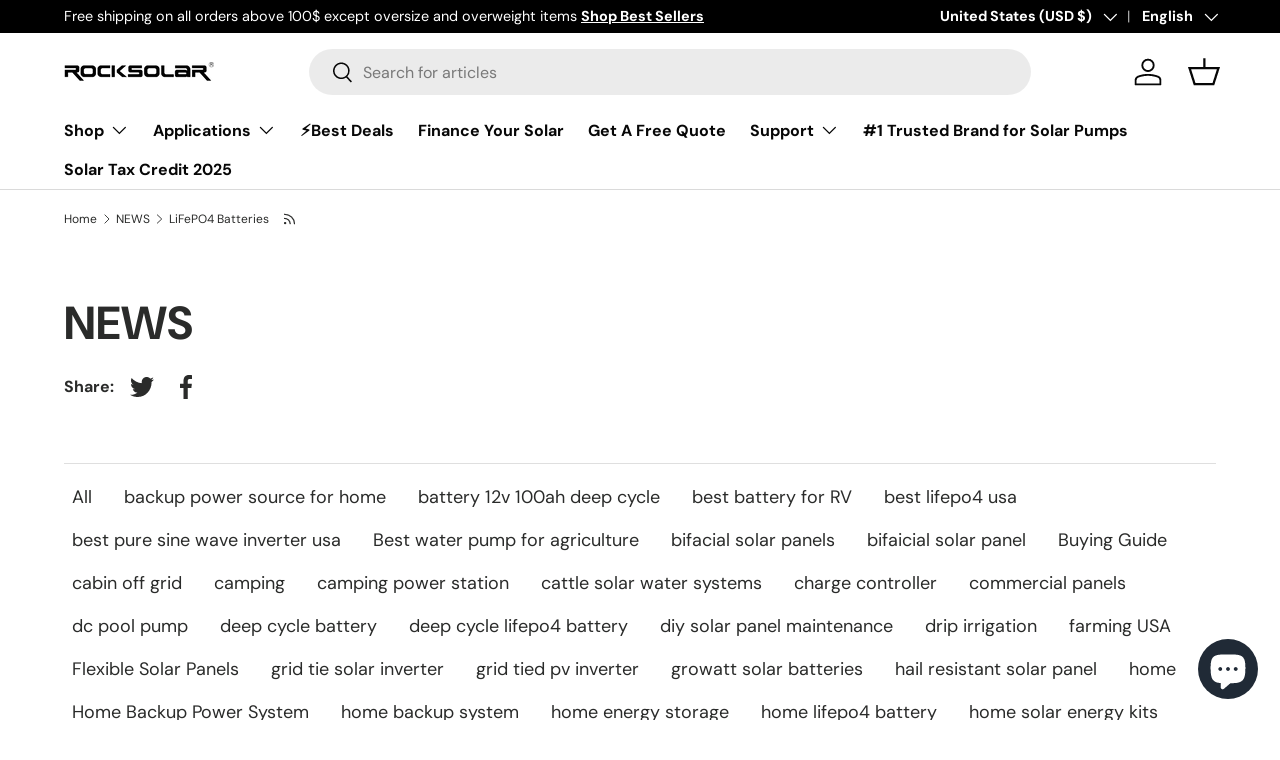

--- FILE ---
content_type: text/html; charset=utf-8
request_url: https://www.rocopower.com/blogs/news/tagged/lifepo4-batteries
body_size: 68277
content:
<!doctype html>
<html class="no-js" lang="en" dir="ltr">
<head>
  


  <meta name="facebook-domain-verification" content="e89v4tdgowt36oxev6a0fzur246s4b" />
  <!-- Google tag (gtag.js) -->
<script async src="https://www.googletagmanager.com/gtag/js?id=UA-289505786-1"></script>
<script>
  window.dataLayer = window.dataLayer || [];
  function gtag(){dataLayer.push(arguments);}
  gtag('js', new Date());

  gtag('config', 'UA-289505786-1');
</script> 
 <!-- Google tag (gtag.js) -->
<script async src="https://www.googletagmanager.com/gtag/js?id=AW-364862716"></script>
<script>
  window.dataLayer = window.dataLayer || [];
  function gtag(){dataLayer.push(arguments);}
  gtag('js', new Date());

  gtag('config', 'AW-364862716');
</script>


<script>
  window.addEventListener('load', function () {
  	//add to cart
  	document.querySelectorAll('[name="add"]').forEach(function(check){
      check.onmousedown = function(){
        gtag('event', 'conversion', {'send_to': 'AW-364862716/duozCP398-0YEPy5_a0B'});
      }
    })
    //checkout
    document.querySelectorAll('[name="checkout"]').forEach(function(check){
      check.onmousedown = function(){
        gtag('event', 'conversion', {'send_to': 'AW-364862716/FSXlCPr98-0YEPy5_a0B'});
      }
    })
  });
</script> 
  <meta name="google-site-verification" content="UmUttptgBsVGNjrJksez5Hx8cIV9NDBNuvlrTb4j1z8" /><meta charset="utf-8">
<meta name="viewport" content="width=device-width,initial-scale=1">
<title>NEWS &ndash; Tagged &quot;LiFePO4 Batteries&quot; &ndash; ROCKSOLAR</title><link rel="canonical" href="https://rocksolar.io/blogs/news/tagged/lifepo4-batteries"><link rel="icon" href="//www.rocopower.com/cdn/shop/files/Rocksolar_Favicon_Black_w_White.png?crop=center&height=48&v=1616457000&width=48" type="image/png"><meta name="description" content="Discover all the latest news, developments or ROCKSOLAR information on Portable Power Stations, Solar Panels, Portable Generator Kits, Lithium LiFePO4 Batteries, Accessories and important business announcements."><meta property="og:site_name" content="ROCKSOLAR">
<meta property="og:url" content="https://rocksolar.io/blogs/news/tagged/lifepo4-batteries">
<meta property="og:title" content="NEWS">
<meta property="og:type" content="website">
<meta property="og:description" content="Discover all the latest news, developments or ROCKSOLAR information on Portable Power Stations, Solar Panels, Portable Generator Kits, Lithium LiFePO4 Batteries, Accessories and important business announcements."><meta property="og:image" content="http://www.rocopower.com/cdn/shop/files/benoit-deschasaux-skJL3lET6-U-unsplash_0f4618d1-eff6-4efb-811d-91d8495addd7.jpg?crop=center&height=1200&v=1733902834&width=1200">
  <meta property="og:image:secure_url" content="https://www.rocopower.com/cdn/shop/files/benoit-deschasaux-skJL3lET6-U-unsplash_0f4618d1-eff6-4efb-811d-91d8495addd7.jpg?crop=center&height=1200&v=1733902834&width=1200">
  <meta property="og:image:width" content="5464">
  <meta property="og:image:height" content="3640"><meta name="twitter:card" content="summary_large_image">
<meta name="twitter:title" content="NEWS">
<meta name="twitter:description" content="Discover all the latest news, developments or ROCKSOLAR information on Portable Power Stations, Solar Panels, Portable Generator Kits, Lithium LiFePO4 Batteries, Accessories and important business announcements.">
<style data-shopify>
@font-face {
  font-family: "DM Sans";
  font-weight: 400;
  font-style: normal;
  font-display: swap;
  src: url("//www.rocopower.com/cdn/fonts/dm_sans/dmsans_n4.ec80bd4dd7e1a334c969c265873491ae56018d72.woff2") format("woff2"),
       url("//www.rocopower.com/cdn/fonts/dm_sans/dmsans_n4.87bdd914d8a61247b911147ae68e754d695c58a6.woff") format("woff");
}
@font-face {
  font-family: "DM Sans";
  font-weight: 700;
  font-style: normal;
  font-display: swap;
  src: url("//www.rocopower.com/cdn/fonts/dm_sans/dmsans_n7.97e21d81502002291ea1de8aefb79170c6946ce5.woff2") format("woff2"),
       url("//www.rocopower.com/cdn/fonts/dm_sans/dmsans_n7.af5c214f5116410ca1d53a2090665620e78e2e1b.woff") format("woff");
}
@font-face {
  font-family: "DM Sans";
  font-weight: 400;
  font-style: italic;
  font-display: swap;
  src: url("//www.rocopower.com/cdn/fonts/dm_sans/dmsans_i4.b8fe05e69ee95d5a53155c346957d8cbf5081c1a.woff2") format("woff2"),
       url("//www.rocopower.com/cdn/fonts/dm_sans/dmsans_i4.403fe28ee2ea63e142575c0aa47684d65f8c23a0.woff") format("woff");
}
@font-face {
  font-family: "DM Sans";
  font-weight: 700;
  font-style: italic;
  font-display: swap;
  src: url("//www.rocopower.com/cdn/fonts/dm_sans/dmsans_i7.52b57f7d7342eb7255084623d98ab83fd96e7f9b.woff2") format("woff2"),
       url("//www.rocopower.com/cdn/fonts/dm_sans/dmsans_i7.d5e14ef18a1d4a8ce78a4187580b4eb1759c2eda.woff") format("woff");
}
@font-face {
  font-family: "DM Sans";
  font-weight: 700;
  font-style: normal;
  font-display: swap;
  src: url("//www.rocopower.com/cdn/fonts/dm_sans/dmsans_n7.97e21d81502002291ea1de8aefb79170c6946ce5.woff2") format("woff2"),
       url("//www.rocopower.com/cdn/fonts/dm_sans/dmsans_n7.af5c214f5116410ca1d53a2090665620e78e2e1b.woff") format("woff");
}
@font-face {
  font-family: "DM Sans";
  font-weight: 700;
  font-style: normal;
  font-display: swap;
  src: url("//www.rocopower.com/cdn/fonts/dm_sans/dmsans_n7.97e21d81502002291ea1de8aefb79170c6946ce5.woff2") format("woff2"),
       url("//www.rocopower.com/cdn/fonts/dm_sans/dmsans_n7.af5c214f5116410ca1d53a2090665620e78e2e1b.woff") format("woff");
}
:root {
      --bg-color: 255 255 255 / 1.0;
      --bg-color-og: 255 255 255 / 1.0;
      --heading-color: 42 43 42;
      --text-color: 42 43 42;
      --text-color-og: 42 43 42;
      --scrollbar-color: 42 43 42;
      --link-color: 42 43 42;
      --link-color-og: 42 43 42;
      --star-color: 255 159 28;--swatch-border-color-default: 212 213 212;
        --swatch-border-color-active: 149 149 149;
        --swatch-card-size: 24px;
        --swatch-variant-picker-size: 64px;--color-scheme-1-bg: 244 244 244 / 1.0;
      --color-scheme-1-grad: linear-gradient(180deg, rgba(244, 244, 244, 1), rgba(244, 244, 244, 1) 100%);
      --color-scheme-1-heading: 42 43 42;
      --color-scheme-1-text: 42 43 42;
      --color-scheme-1-btn-bg: 254 170 0;
      --color-scheme-1-btn-text: 255 255 255;
      --color-scheme-1-btn-bg-hover: 254 188 53;--color-scheme-2-bg: 42 43 42 / 1.0;
      --color-scheme-2-grad: linear-gradient(225deg, rgba(51, 59, 67, 0.88) 8%, rgba(41, 47, 54, 1) 56%, rgba(20, 20, 20, 1) 92%);
      --color-scheme-2-heading: 254 170 0;
      --color-scheme-2-text: 255 255 255;
      --color-scheme-2-btn-bg: 254 170 0;
      --color-scheme-2-btn-text: 255 255 255;
      --color-scheme-2-btn-bg-hover: 254 188 53;--color-scheme-3-bg: 254 170 0 / 1.0;
      --color-scheme-3-grad: linear-gradient(46deg, rgba(254, 170, 0, 1) 8%, rgba(254, 170, 0, 1) 29%, rgba(254, 170, 0, 1) 92%);
      --color-scheme-3-heading: 255 255 255;
      --color-scheme-3-text: 255 255 255;
      --color-scheme-3-btn-bg: 42 43 42;
      --color-scheme-3-btn-text: 255 255 255;
      --color-scheme-3-btn-bg-hover: 82 83 82;

      --drawer-bg-color: 255 255 255 / 1.0;
      --drawer-text-color: 42 43 42;

      --panel-bg-color: 244 244 244 / 1.0;
      --panel-heading-color: 42 43 42;
      --panel-text-color: 42 43 42;

      --in-stock-text-color: 44 126 63;
      --low-stock-text-color: 210 134 26;
      --very-low-stock-text-color: 180 12 28;
      --no-stock-text-color: 119 119 119;

      --error-bg-color: 252 237 238;
      --error-text-color: 180 12 28;
      --success-bg-color: 232 246 234;
      --success-text-color: 44 126 63;
      --info-bg-color: 228 237 250;
      --info-text-color: 26 102 210;

      --heading-font-family: "DM Sans", sans-serif;
      --heading-font-style: normal;
      --heading-font-weight: 700;
      --heading-scale-start: 4;

      --navigation-font-family: "DM Sans", sans-serif;
      --navigation-font-style: normal;
      --navigation-font-weight: 700;
      --heading-text-transform: uppercase;
--subheading-text-transform: none;
      --body-font-family: "DM Sans", sans-serif;
      --body-font-style: normal;
      --body-font-weight: 400;
      --body-font-size: 16;

      --section-gap: 48;
      --heading-gap: calc(8 * var(--space-unit));--grid-column-gap: 20px;--btn-bg-color: 42 43 42;
      --btn-bg-hover-color: 82 83 82;
      --btn-text-color: 255 255 255;
      --btn-bg-color-og: 42 43 42;
      --btn-text-color-og: 255 255 255;
      --btn-alt-bg-color: 255 255 255;
      --btn-alt-bg-alpha: 1.0;
      --btn-alt-text-color: 42 43 42;
      --btn-border-width: 2px;
      --btn-padding-y: 12px;

      
      --btn-border-radius: 28px;
      

      --btn-lg-border-radius: 50%;
      --btn-icon-border-radius: 50%;
      --input-with-btn-inner-radius: var(--btn-border-radius);
      --btn-text-transform: uppercase;

      --input-bg-color: 255 255 255 / 1.0;
      --input-text-color: 42 43 42;
      --input-border-width: 2px;
      --input-border-radius: 26px;
      --textarea-border-radius: 12px;
      --input-border-radius: 28px;
      --input-lg-border-radius: 34px;
      --input-bg-color-diff-3: #f7f7f7;
      --input-bg-color-diff-6: #f0f0f0;

      --modal-border-radius: 16px;
      --modal-overlay-color: 0 0 0;
      --modal-overlay-opacity: 0.4;
      --drawer-border-radius: 16px;
      --overlay-border-radius: 0px;--custom-label-bg-color: 13 44 84;
      --custom-label-text-color: 255 255 255;--sale-label-bg-color: 170 17 85;
      --sale-label-text-color: 255 255 255;--sold-out-label-bg-color: 42 43 42;
      --sold-out-label-text-color: 255 255 255;--new-label-bg-color: 127 184 0;
      --new-label-text-color: 255 255 255;--preorder-label-bg-color: 0 166 237;
      --preorder-label-text-color: 255 255 255;

      --page-width: 1470px;
      --gutter-sm: 20px;
      --gutter-md: 32px;
      --gutter-lg: 64px;

      --payment-terms-bg-color: #ffffff;

      --coll-card-bg-color: rgba(0,0,0,0);
      --coll-card-border-color: rgba(0,0,0,0);--blend-bg-color: rgba(0,0,0,0);
        
          --aos-animate-duration: 0.6s;
        

        
          --aos-min-width: 0;
        
      

      --reading-width: 48em;
    }

    @media (max-width: 769px) {
      :root {
        --reading-width: 36em;
      }
    }
  </style><link rel="stylesheet" href="//www.rocopower.com/cdn/shop/t/43/assets/main.css?v=72654994485004525791716968853">
  <script src="//www.rocopower.com/cdn/shop/t/43/assets/main.js?v=183728721514713134011694622933" defer="defer"></script><link rel="preload" href="//www.rocopower.com/cdn/fonts/dm_sans/dmsans_n4.ec80bd4dd7e1a334c969c265873491ae56018d72.woff2" as="font" type="font/woff2" crossorigin fetchpriority="high"><link rel="preload" href="//www.rocopower.com/cdn/fonts/dm_sans/dmsans_n7.97e21d81502002291ea1de8aefb79170c6946ce5.woff2" as="font" type="font/woff2" crossorigin fetchpriority="high"><script>window.performance && window.performance.mark && window.performance.mark('shopify.content_for_header.start');</script><meta name="google-site-verification" content="tkcCxvQVDJhXut8zY9lokrjUYcRKML76zEk13h1xlqY">
<meta name="google-site-verification" content="mRd11nlFsc8Ot3Iudq6eOqdg_xSGL0kt0N8mHH0jO24">
<meta name="google-site-verification" content="HxSKhTJtrxpNvWP9Yb5Ydwgd77FLiwolyxKOblEZtmA">
<meta name="facebook-domain-verification" content="e89v4tdgowt36oxev6a0fzur246s4b">
<meta id="shopify-digital-wallet" name="shopify-digital-wallet" content="/49425776801/digital_wallets/dialog">
<meta name="shopify-checkout-api-token" content="337f8cbe2641a115c4b3b89f2903109b">
<meta id="in-context-paypal-metadata" data-shop-id="49425776801" data-venmo-supported="true" data-environment="production" data-locale="en_US" data-paypal-v4="true" data-currency="USD">
<link rel="alternate" type="application/atom+xml" title="Feed" href="/blogs/news/tagged/lifepo4-batteries.atom" />
<link rel="alternate" hreflang="x-default" href="https://rocksolar.io/blogs/news/tagged/lifepo4-batteries">
<link rel="alternate" hreflang="en" href="https://rocksolar.io/blogs/news/tagged/lifepo4-batteries">
<link rel="alternate" hreflang="es" href="https://rocksolar.io/es/blogs/news/tagged/lifepo4-batteries">
<script async="async" src="/checkouts/internal/preloads.js?locale=en-US"></script>
<link rel="preconnect" href="https://shop.app" crossorigin="anonymous">
<script async="async" src="https://shop.app/checkouts/internal/preloads.js?locale=en-US&shop_id=49425776801" crossorigin="anonymous"></script>
<script id="apple-pay-shop-capabilities" type="application/json">{"shopId":49425776801,"countryCode":"US","currencyCode":"USD","merchantCapabilities":["supports3DS"],"merchantId":"gid:\/\/shopify\/Shop\/49425776801","merchantName":"ROCKSOLAR","requiredBillingContactFields":["postalAddress","email","phone"],"requiredShippingContactFields":["postalAddress","email","phone"],"shippingType":"shipping","supportedNetworks":["visa","masterCard","amex","discover","elo","jcb"],"total":{"type":"pending","label":"ROCKSOLAR","amount":"1.00"},"shopifyPaymentsEnabled":true,"supportsSubscriptions":true}</script>
<script id="shopify-features" type="application/json">{"accessToken":"337f8cbe2641a115c4b3b89f2903109b","betas":["rich-media-storefront-analytics"],"domain":"www.rocopower.com","predictiveSearch":true,"shopId":49425776801,"locale":"en"}</script>
<script>var Shopify = Shopify || {};
Shopify.shop = "rocksolar.myshopify.com";
Shopify.locale = "en";
Shopify.currency = {"active":"USD","rate":"1.0"};
Shopify.country = "US";
Shopify.theme = {"name":"[BV] Copy of Working Rocksolar US","id":137063858435,"schema_name":"Enterprise","schema_version":"1.1.1","theme_store_id":1657,"role":"main"};
Shopify.theme.handle = "null";
Shopify.theme.style = {"id":null,"handle":null};
Shopify.cdnHost = "www.rocopower.com/cdn";
Shopify.routes = Shopify.routes || {};
Shopify.routes.root = "/";</script>
<script type="module">!function(o){(o.Shopify=o.Shopify||{}).modules=!0}(window);</script>
<script>!function(o){function n(){var o=[];function n(){o.push(Array.prototype.slice.apply(arguments))}return n.q=o,n}var t=o.Shopify=o.Shopify||{};t.loadFeatures=n(),t.autoloadFeatures=n()}(window);</script>
<script>
  window.ShopifyPay = window.ShopifyPay || {};
  window.ShopifyPay.apiHost = "shop.app\/pay";
  window.ShopifyPay.redirectState = null;
</script>
<script id="shop-js-analytics" type="application/json">{"pageType":"blog"}</script>
<script defer="defer" async type="module" src="//www.rocopower.com/cdn/shopifycloud/shop-js/modules/v2/client.init-shop-cart-sync_BN7fPSNr.en.esm.js"></script>
<script defer="defer" async type="module" src="//www.rocopower.com/cdn/shopifycloud/shop-js/modules/v2/chunk.common_Cbph3Kss.esm.js"></script>
<script defer="defer" async type="module" src="//www.rocopower.com/cdn/shopifycloud/shop-js/modules/v2/chunk.modal_DKumMAJ1.esm.js"></script>
<script type="module">
  await import("//www.rocopower.com/cdn/shopifycloud/shop-js/modules/v2/client.init-shop-cart-sync_BN7fPSNr.en.esm.js");
await import("//www.rocopower.com/cdn/shopifycloud/shop-js/modules/v2/chunk.common_Cbph3Kss.esm.js");
await import("//www.rocopower.com/cdn/shopifycloud/shop-js/modules/v2/chunk.modal_DKumMAJ1.esm.js");

  window.Shopify.SignInWithShop?.initShopCartSync?.({"fedCMEnabled":true,"windoidEnabled":true});

</script>
<script>
  window.Shopify = window.Shopify || {};
  if (!window.Shopify.featureAssets) window.Shopify.featureAssets = {};
  window.Shopify.featureAssets['shop-js'] = {"shop-cart-sync":["modules/v2/client.shop-cart-sync_CJVUk8Jm.en.esm.js","modules/v2/chunk.common_Cbph3Kss.esm.js","modules/v2/chunk.modal_DKumMAJ1.esm.js"],"init-fed-cm":["modules/v2/client.init-fed-cm_7Fvt41F4.en.esm.js","modules/v2/chunk.common_Cbph3Kss.esm.js","modules/v2/chunk.modal_DKumMAJ1.esm.js"],"init-shop-email-lookup-coordinator":["modules/v2/client.init-shop-email-lookup-coordinator_Cc088_bR.en.esm.js","modules/v2/chunk.common_Cbph3Kss.esm.js","modules/v2/chunk.modal_DKumMAJ1.esm.js"],"init-windoid":["modules/v2/client.init-windoid_hPopwJRj.en.esm.js","modules/v2/chunk.common_Cbph3Kss.esm.js","modules/v2/chunk.modal_DKumMAJ1.esm.js"],"shop-button":["modules/v2/client.shop-button_B0jaPSNF.en.esm.js","modules/v2/chunk.common_Cbph3Kss.esm.js","modules/v2/chunk.modal_DKumMAJ1.esm.js"],"shop-cash-offers":["modules/v2/client.shop-cash-offers_DPIskqss.en.esm.js","modules/v2/chunk.common_Cbph3Kss.esm.js","modules/v2/chunk.modal_DKumMAJ1.esm.js"],"shop-toast-manager":["modules/v2/client.shop-toast-manager_CK7RT69O.en.esm.js","modules/v2/chunk.common_Cbph3Kss.esm.js","modules/v2/chunk.modal_DKumMAJ1.esm.js"],"init-shop-cart-sync":["modules/v2/client.init-shop-cart-sync_BN7fPSNr.en.esm.js","modules/v2/chunk.common_Cbph3Kss.esm.js","modules/v2/chunk.modal_DKumMAJ1.esm.js"],"init-customer-accounts-sign-up":["modules/v2/client.init-customer-accounts-sign-up_CfPf4CXf.en.esm.js","modules/v2/client.shop-login-button_DeIztwXF.en.esm.js","modules/v2/chunk.common_Cbph3Kss.esm.js","modules/v2/chunk.modal_DKumMAJ1.esm.js"],"pay-button":["modules/v2/client.pay-button_CgIwFSYN.en.esm.js","modules/v2/chunk.common_Cbph3Kss.esm.js","modules/v2/chunk.modal_DKumMAJ1.esm.js"],"init-customer-accounts":["modules/v2/client.init-customer-accounts_DQ3x16JI.en.esm.js","modules/v2/client.shop-login-button_DeIztwXF.en.esm.js","modules/v2/chunk.common_Cbph3Kss.esm.js","modules/v2/chunk.modal_DKumMAJ1.esm.js"],"avatar":["modules/v2/client.avatar_BTnouDA3.en.esm.js"],"init-shop-for-new-customer-accounts":["modules/v2/client.init-shop-for-new-customer-accounts_CsZy_esa.en.esm.js","modules/v2/client.shop-login-button_DeIztwXF.en.esm.js","modules/v2/chunk.common_Cbph3Kss.esm.js","modules/v2/chunk.modal_DKumMAJ1.esm.js"],"shop-follow-button":["modules/v2/client.shop-follow-button_BRMJjgGd.en.esm.js","modules/v2/chunk.common_Cbph3Kss.esm.js","modules/v2/chunk.modal_DKumMAJ1.esm.js"],"checkout-modal":["modules/v2/client.checkout-modal_B9Drz_yf.en.esm.js","modules/v2/chunk.common_Cbph3Kss.esm.js","modules/v2/chunk.modal_DKumMAJ1.esm.js"],"shop-login-button":["modules/v2/client.shop-login-button_DeIztwXF.en.esm.js","modules/v2/chunk.common_Cbph3Kss.esm.js","modules/v2/chunk.modal_DKumMAJ1.esm.js"],"lead-capture":["modules/v2/client.lead-capture_DXYzFM3R.en.esm.js","modules/v2/chunk.common_Cbph3Kss.esm.js","modules/v2/chunk.modal_DKumMAJ1.esm.js"],"shop-login":["modules/v2/client.shop-login_CA5pJqmO.en.esm.js","modules/v2/chunk.common_Cbph3Kss.esm.js","modules/v2/chunk.modal_DKumMAJ1.esm.js"],"payment-terms":["modules/v2/client.payment-terms_BxzfvcZJ.en.esm.js","modules/v2/chunk.common_Cbph3Kss.esm.js","modules/v2/chunk.modal_DKumMAJ1.esm.js"]};
</script>
<script>(function() {
  var isLoaded = false;
  function asyncLoad() {
    if (isLoaded) return;
    isLoaded = true;
    var urls = ["\/\/cdn.shopify.com\/proxy\/90af931338a36d3e71fcfb9caf61b088c5ff6c91e38fefd34c97f9897715e828\/api.goaffpro.com\/loader.js?shop=rocksolar.myshopify.com\u0026sp-cache-control=cHVibGljLCBtYXgtYWdlPTkwMA","https:\/\/upsells.boldapps.net\/v2_ui\/js\/UpsellTracker.js?shop=rocksolar.myshopify.com","https:\/\/upsells.boldapps.net\/v2_ui\/js\/upsell.js?shop=rocksolar.myshopify.com"];
    for (var i = 0; i < urls.length; i++) {
      var s = document.createElement('script');
      s.type = 'text/javascript';
      s.async = true;
      s.src = urls[i];
      var x = document.getElementsByTagName('script')[0];
      x.parentNode.insertBefore(s, x);
    }
  };
  if(window.attachEvent) {
    window.attachEvent('onload', asyncLoad);
  } else {
    window.addEventListener('load', asyncLoad, false);
  }
})();</script>
<script id="__st">var __st={"a":49425776801,"offset":-18000,"reqid":"9756abb8-95d7-4b6d-9f86-5fceb3990044-1769824072","pageurl":"www.rocopower.com\/blogs\/news\/tagged\/lifepo4-batteries","s":"blogs-71668269217","u":"81cafa8b1f78","p":"blog","rtyp":"blog","rid":71668269217};</script>
<script>window.ShopifyPaypalV4VisibilityTracking = true;</script>
<script id="captcha-bootstrap">!function(){'use strict';const t='contact',e='account',n='new_comment',o=[[t,t],['blogs',n],['comments',n],[t,'customer']],c=[[e,'customer_login'],[e,'guest_login'],[e,'recover_customer_password'],[e,'create_customer']],r=t=>t.map((([t,e])=>`form[action*='/${t}']:not([data-nocaptcha='true']) input[name='form_type'][value='${e}']`)).join(','),a=t=>()=>t?[...document.querySelectorAll(t)].map((t=>t.form)):[];function s(){const t=[...o],e=r(t);return a(e)}const i='password',u='form_key',d=['recaptcha-v3-token','g-recaptcha-response','h-captcha-response',i],f=()=>{try{return window.sessionStorage}catch{return}},m='__shopify_v',_=t=>t.elements[u];function p(t,e,n=!1){try{const o=window.sessionStorage,c=JSON.parse(o.getItem(e)),{data:r}=function(t){const{data:e,action:n}=t;return t[m]||n?{data:e,action:n}:{data:t,action:n}}(c);for(const[e,n]of Object.entries(r))t.elements[e]&&(t.elements[e].value=n);n&&o.removeItem(e)}catch(o){console.error('form repopulation failed',{error:o})}}const l='form_type',E='cptcha';function T(t){t.dataset[E]=!0}const w=window,h=w.document,L='Shopify',v='ce_forms',y='captcha';let A=!1;((t,e)=>{const n=(g='f06e6c50-85a8-45c8-87d0-21a2b65856fe',I='https://cdn.shopify.com/shopifycloud/storefront-forms-hcaptcha/ce_storefront_forms_captcha_hcaptcha.v1.5.2.iife.js',D={infoText:'Protected by hCaptcha',privacyText:'Privacy',termsText:'Terms'},(t,e,n)=>{const o=w[L][v],c=o.bindForm;if(c)return c(t,g,e,D).then(n);var r;o.q.push([[t,g,e,D],n]),r=I,A||(h.body.append(Object.assign(h.createElement('script'),{id:'captcha-provider',async:!0,src:r})),A=!0)});var g,I,D;w[L]=w[L]||{},w[L][v]=w[L][v]||{},w[L][v].q=[],w[L][y]=w[L][y]||{},w[L][y].protect=function(t,e){n(t,void 0,e),T(t)},Object.freeze(w[L][y]),function(t,e,n,w,h,L){const[v,y,A,g]=function(t,e,n){const i=e?o:[],u=t?c:[],d=[...i,...u],f=r(d),m=r(i),_=r(d.filter((([t,e])=>n.includes(e))));return[a(f),a(m),a(_),s()]}(w,h,L),I=t=>{const e=t.target;return e instanceof HTMLFormElement?e:e&&e.form},D=t=>v().includes(t);t.addEventListener('submit',(t=>{const e=I(t);if(!e)return;const n=D(e)&&!e.dataset.hcaptchaBound&&!e.dataset.recaptchaBound,o=_(e),c=g().includes(e)&&(!o||!o.value);(n||c)&&t.preventDefault(),c&&!n&&(function(t){try{if(!f())return;!function(t){const e=f();if(!e)return;const n=_(t);if(!n)return;const o=n.value;o&&e.removeItem(o)}(t);const e=Array.from(Array(32),(()=>Math.random().toString(36)[2])).join('');!function(t,e){_(t)||t.append(Object.assign(document.createElement('input'),{type:'hidden',name:u})),t.elements[u].value=e}(t,e),function(t,e){const n=f();if(!n)return;const o=[...t.querySelectorAll(`input[type='${i}']`)].map((({name:t})=>t)),c=[...d,...o],r={};for(const[a,s]of new FormData(t).entries())c.includes(a)||(r[a]=s);n.setItem(e,JSON.stringify({[m]:1,action:t.action,data:r}))}(t,e)}catch(e){console.error('failed to persist form',e)}}(e),e.submit())}));const S=(t,e)=>{t&&!t.dataset[E]&&(n(t,e.some((e=>e===t))),T(t))};for(const o of['focusin','change'])t.addEventListener(o,(t=>{const e=I(t);D(e)&&S(e,y())}));const B=e.get('form_key'),M=e.get(l),P=B&&M;t.addEventListener('DOMContentLoaded',(()=>{const t=y();if(P)for(const e of t)e.elements[l].value===M&&p(e,B);[...new Set([...A(),...v().filter((t=>'true'===t.dataset.shopifyCaptcha))])].forEach((e=>S(e,t)))}))}(h,new URLSearchParams(w.location.search),n,t,e,['guest_login'])})(!0,!0)}();</script>
<script integrity="sha256-4kQ18oKyAcykRKYeNunJcIwy7WH5gtpwJnB7kiuLZ1E=" data-source-attribution="shopify.loadfeatures" defer="defer" src="//www.rocopower.com/cdn/shopifycloud/storefront/assets/storefront/load_feature-a0a9edcb.js" crossorigin="anonymous"></script>
<script crossorigin="anonymous" defer="defer" src="//www.rocopower.com/cdn/shopifycloud/storefront/assets/shopify_pay/storefront-65b4c6d7.js?v=20250812"></script>
<script data-source-attribution="shopify.dynamic_checkout.dynamic.init">var Shopify=Shopify||{};Shopify.PaymentButton=Shopify.PaymentButton||{isStorefrontPortableWallets:!0,init:function(){window.Shopify.PaymentButton.init=function(){};var t=document.createElement("script");t.src="https://www.rocopower.com/cdn/shopifycloud/portable-wallets/latest/portable-wallets.en.js",t.type="module",document.head.appendChild(t)}};
</script>
<script data-source-attribution="shopify.dynamic_checkout.buyer_consent">
  function portableWalletsHideBuyerConsent(e){var t=document.getElementById("shopify-buyer-consent"),n=document.getElementById("shopify-subscription-policy-button");t&&n&&(t.classList.add("hidden"),t.setAttribute("aria-hidden","true"),n.removeEventListener("click",e))}function portableWalletsShowBuyerConsent(e){var t=document.getElementById("shopify-buyer-consent"),n=document.getElementById("shopify-subscription-policy-button");t&&n&&(t.classList.remove("hidden"),t.removeAttribute("aria-hidden"),n.addEventListener("click",e))}window.Shopify?.PaymentButton&&(window.Shopify.PaymentButton.hideBuyerConsent=portableWalletsHideBuyerConsent,window.Shopify.PaymentButton.showBuyerConsent=portableWalletsShowBuyerConsent);
</script>
<script data-source-attribution="shopify.dynamic_checkout.cart.bootstrap">document.addEventListener("DOMContentLoaded",(function(){function t(){return document.querySelector("shopify-accelerated-checkout-cart, shopify-accelerated-checkout")}if(t())Shopify.PaymentButton.init();else{new MutationObserver((function(e,n){t()&&(Shopify.PaymentButton.init(),n.disconnect())})).observe(document.body,{childList:!0,subtree:!0})}}));
</script>
<script id='scb4127' type='text/javascript' async='' src='https://www.rocopower.com/cdn/shopifycloud/privacy-banner/storefront-banner.js'></script><link id="shopify-accelerated-checkout-styles" rel="stylesheet" media="screen" href="https://www.rocopower.com/cdn/shopifycloud/portable-wallets/latest/accelerated-checkout-backwards-compat.css" crossorigin="anonymous">
<style id="shopify-accelerated-checkout-cart">
        #shopify-buyer-consent {
  margin-top: 1em;
  display: inline-block;
  width: 100%;
}

#shopify-buyer-consent.hidden {
  display: none;
}

#shopify-subscription-policy-button {
  background: none;
  border: none;
  padding: 0;
  text-decoration: underline;
  font-size: inherit;
  cursor: pointer;
}

#shopify-subscription-policy-button::before {
  box-shadow: none;
}

      </style>
<script id="sections-script" data-sections="header,footer" defer="defer" src="//www.rocopower.com/cdn/shop/t/43/compiled_assets/scripts.js?v=7558"></script>
<script>window.performance && window.performance.mark && window.performance.mark('shopify.content_for_header.end');</script>

<script>window.BOLD = window.BOLD || {};
    window.BOLD.common = window.BOLD.common || {};
    window.BOLD.common.Shopify = window.BOLD.common.Shopify || {};
    window.BOLD.common.Shopify.shop = {
      domain: 'rocksolar.io',
      permanent_domain: 'rocksolar.myshopify.com',
      url: 'https://rocksolar.io',
      secure_url: 'https://rocksolar.io',
      money_format: "\u003cspan class=money\u003e${{amount}}\u003c\/span\u003e",
      currency: "USD"
    };
    window.BOLD.common.Shopify.customer = {
      id: null,
      tags: null,
    };
    window.BOLD.common.Shopify.cart = {"note":null,"attributes":{},"original_total_price":0,"total_price":0,"total_discount":0,"total_weight":0.0,"item_count":0,"items":[],"requires_shipping":false,"currency":"USD","items_subtotal_price":0,"cart_level_discount_applications":[],"checkout_charge_amount":0};
    window.BOLD.common.template = 'blog';window.BOLD.common.Shopify.formatMoney = function(money, format) {
        function n(t, e) {
            return "undefined" == typeof t ? e : t
        }
        function r(t, e, r, i) {
            if (e = n(e, 2),
                r = n(r, ","),
                i = n(i, "."),
            isNaN(t) || null == t)
                return 0;
            t = (t / 100).toFixed(e);
            var o = t.split(".")
                , a = o[0].replace(/(\d)(?=(\d\d\d)+(?!\d))/g, "$1" + r)
                , s = o[1] ? i + o[1] : "";
            return a + s
        }
        "string" == typeof money && (money = money.replace(".", ""));
        var i = ""
            , o = /\{\{\s*(\w+)\s*\}\}/
            , a = format || window.BOLD.common.Shopify.shop.money_format || window.Shopify.money_format || "$ {{ amount }}";
        switch (a.match(o)[1]) {
            case "amount":
                i = r(money, 2, ",", ".");
                break;
            case "amount_no_decimals":
                i = r(money, 0, ",", ".");
                break;
            case "amount_with_comma_separator":
                i = r(money, 2, ".", ",");
                break;
            case "amount_no_decimals_with_comma_separator":
                i = r(money, 0, ".", ",");
                break;
            case "amount_with_space_separator":
                i = r(money, 2, " ", ",");
                break;
            case "amount_no_decimals_with_space_separator":
                i = r(money, 0, " ", ",");
                break;
            case "amount_with_apostrophe_separator":
                i = r(money, 2, "'", ".");
                break;
        }
        return a.replace(o, i);
    };
    window.BOLD.common.Shopify.saveProduct = function (handle, product) {
      if (typeof handle === 'string' && typeof window.BOLD.common.Shopify.products[handle] === 'undefined') {
        if (typeof product === 'number') {
          window.BOLD.common.Shopify.handles[product] = handle;
          product = { id: product };
        }
        window.BOLD.common.Shopify.products[handle] = product;
      }
    };
    window.BOLD.common.Shopify.saveVariant = function (variant_id, variant) {
      if (typeof variant_id === 'number' && typeof window.BOLD.common.Shopify.variants[variant_id] === 'undefined') {
        window.BOLD.common.Shopify.variants[variant_id] = variant;
      }
    };window.BOLD.common.Shopify.products = window.BOLD.common.Shopify.products || {};
    window.BOLD.common.Shopify.variants = window.BOLD.common.Shopify.variants || {};
    window.BOLD.common.Shopify.handles = window.BOLD.common.Shopify.handles || {};window.BOLD.common.Shopify.saveProduct(null, null);window.BOLD.apps_installed = {"Product Upsell":3} || {};window.BOLD.common.Shopify.metafields = window.BOLD.common.Shopify.metafields || {};window.BOLD.common.Shopify.metafields["bold_rp"] = {};window.BOLD.common.Shopify.metafields["bold_csp_defaults"] = {};window.BOLD.common.cacheParams = window.BOLD.common.cacheParams || {};
</script>

<link href="//www.rocopower.com/cdn/shop/t/43/assets/bold-upsell.css?v=51915886505602322711694622933" rel="stylesheet" type="text/css" media="all" />
<link href="//www.rocopower.com/cdn/shop/t/43/assets/bold-upsell-custom.css?v=150135899998303055901694622933" rel="stylesheet" type="text/css" media="all" />
<script>
</script>
    <script src="//www.rocopower.com/cdn/shop/t/43/assets/animate-on-scroll.js?v=15249566486942820451694622933" defer="defer"></script>
    <link rel="stylesheet" href="//www.rocopower.com/cdn/shop/t/43/assets/animate-on-scroll.css?v=116194678796051782541694622933">
  

  <script>document.documentElement.className = document.documentElement.className.replace('no-js', 'js');</script><!-- CC Custom Head Start --><!-- CC Custom Head End --><script async src="https://cdn-widgetsrepository.yotpo.com/v1/loader/hBkyOwKVNd9a0fXgMGS9dc5QhhkJaYQ4vU97NysM" type="text/javascript"></script>

<script type="text/javascript">
    (function(c,l,a,r,i,t,y){
        c[a]=c[a]||function(){(c[a].q=c[a].q||[]).push(arguments)};
        t=l.createElement(r);t.async=1;t.src="https://www.clarity.ms/tag/"+i;
        y=l.getElementsByTagName(r)[0];y.parentNode.insertBefore(t,y);
    })(window, document, "clarity", "script", "j8f71tkmxh");
</script>
<meta name="google-site-verification" content="cC0rDdLhyef0GjrzzMvUiULfQlwM9A8GNynFyESdgUQ" />
 <!-- BEGIN MerchantWidget Code -->

<script id='merchantWidgetScript' src="https://www.gstatic.com/shopping/merchant/merchantwidget.js" defer></script>

<script type="text/javascript">

  merchantWidgetScript.addEventListener('load', function () {

    merchantwidget.start({

      position: 'LEFT_BOTTOM',

      sideMargin: 21,

      bottomMargin: 33,

      mobileSideMargin: 11,

      mobileBottomMargin: 19

    });

  });

</script>
<!-- BEGIN app block: shopify://apps/judge-me-reviews/blocks/judgeme_core/61ccd3b1-a9f2-4160-9fe9-4fec8413e5d8 --><!-- Start of Judge.me Core -->






<link rel="dns-prefetch" href="https://cdnwidget.judge.me">
<link rel="dns-prefetch" href="https://cdn.judge.me">
<link rel="dns-prefetch" href="https://cdn1.judge.me">
<link rel="dns-prefetch" href="https://api.judge.me">

<script data-cfasync='false' class='jdgm-settings-script'>window.jdgmSettings={"pagination":5,"disable_web_reviews":false,"badge_no_review_text":"No reviews","badge_n_reviews_text":"{{ n }} review/reviews","hide_badge_preview_if_no_reviews":true,"badge_hide_text":false,"enforce_center_preview_badge":false,"widget_title":"Customer Reviews","widget_open_form_text":"Write a review","widget_close_form_text":"Cancel review","widget_refresh_page_text":"Refresh page","widget_summary_text":"Based on {{ number_of_reviews }} review/reviews","widget_no_review_text":"Be the first to write a review","widget_name_field_text":"Display name","widget_verified_name_field_text":"Verified Name (public)","widget_name_placeholder_text":"Display name","widget_required_field_error_text":"This field is required.","widget_email_field_text":"Email address","widget_verified_email_field_text":"Verified Email (private, can not be edited)","widget_email_placeholder_text":"Your email address","widget_email_field_error_text":"Please enter a valid email address.","widget_rating_field_text":"Rating","widget_review_title_field_text":"Review Title","widget_review_title_placeholder_text":"Give your review a title","widget_review_body_field_text":"Review content","widget_review_body_placeholder_text":"Start writing here...","widget_pictures_field_text":"Picture/Video (optional)","widget_submit_review_text":"Submit Review","widget_submit_verified_review_text":"Submit Verified Review","widget_submit_success_msg_with_auto_publish":"Thank you! Please refresh the page in a few moments to see your review. You can remove or edit your review by logging into \u003ca href='https://judge.me/login' target='_blank' rel='nofollow noopener'\u003eJudge.me\u003c/a\u003e","widget_submit_success_msg_no_auto_publish":"Thank you! Your review will be published as soon as it is approved by the shop admin. You can remove or edit your review by logging into \u003ca href='https://judge.me/login' target='_blank' rel='nofollow noopener'\u003eJudge.me\u003c/a\u003e","widget_show_default_reviews_out_of_total_text":"Showing {{ n_reviews_shown }} out of {{ n_reviews }} reviews.","widget_show_all_link_text":"Show all","widget_show_less_link_text":"Show less","widget_author_said_text":"{{ reviewer_name }} said:","widget_days_text":"{{ n }} days ago","widget_weeks_text":"{{ n }} week/weeks ago","widget_months_text":"{{ n }} month/months ago","widget_years_text":"{{ n }} year/years ago","widget_yesterday_text":"Yesterday","widget_today_text":"Today","widget_replied_text":"\u003e\u003e {{ shop_name }} replied:","widget_read_more_text":"Read more","widget_reviewer_name_as_initial":"","widget_rating_filter_color":"#fbcd0a","widget_rating_filter_see_all_text":"See all reviews","widget_sorting_most_recent_text":"Most Recent","widget_sorting_highest_rating_text":"Highest Rating","widget_sorting_lowest_rating_text":"Lowest Rating","widget_sorting_with_pictures_text":"Only Pictures","widget_sorting_most_helpful_text":"Most Helpful","widget_open_question_form_text":"Ask a question","widget_reviews_subtab_text":"Reviews","widget_questions_subtab_text":"Questions","widget_question_label_text":"Question","widget_answer_label_text":"Answer","widget_question_placeholder_text":"Write your question here","widget_submit_question_text":"Submit Question","widget_question_submit_success_text":"Thank you for your question! We will notify you once it gets answered.","verified_badge_text":"Verified","verified_badge_bg_color":"","verified_badge_text_color":"","verified_badge_placement":"left-of-reviewer-name","widget_review_max_height":"","widget_hide_border":false,"widget_social_share":false,"widget_thumb":false,"widget_review_location_show":false,"widget_location_format":"","all_reviews_include_out_of_store_products":true,"all_reviews_out_of_store_text":"(out of store)","all_reviews_pagination":100,"all_reviews_product_name_prefix_text":"about","enable_review_pictures":true,"enable_question_anwser":false,"widget_theme":"default","review_date_format":"mm/dd/yyyy","default_sort_method":"most-recent","widget_product_reviews_subtab_text":"Product Reviews","widget_shop_reviews_subtab_text":"Shop Reviews","widget_other_products_reviews_text":"Reviews for other products","widget_store_reviews_subtab_text":"Store reviews","widget_no_store_reviews_text":"This store hasn't received any reviews yet","widget_web_restriction_product_reviews_text":"This product hasn't received any reviews yet","widget_no_items_text":"No items found","widget_show_more_text":"Show more","widget_write_a_store_review_text":"Write a Store Review","widget_other_languages_heading":"Reviews in Other Languages","widget_translate_review_text":"Translate review to {{ language }}","widget_translating_review_text":"Translating...","widget_show_original_translation_text":"Show original ({{ language }})","widget_translate_review_failed_text":"Review couldn't be translated.","widget_translate_review_retry_text":"Retry","widget_translate_review_try_again_later_text":"Try again later","show_product_url_for_grouped_product":false,"widget_sorting_pictures_first_text":"Pictures First","show_pictures_on_all_rev_page_mobile":false,"show_pictures_on_all_rev_page_desktop":false,"floating_tab_hide_mobile_install_preference":false,"floating_tab_button_name":"★ Reviews","floating_tab_title":"Let customers speak for us","floating_tab_button_color":"","floating_tab_button_background_color":"","floating_tab_url":"","floating_tab_url_enabled":false,"floating_tab_tab_style":"text","all_reviews_text_badge_text":"Customers rate us {{ shop.metafields.judgeme.all_reviews_rating | round: 1 }}/5 based on {{ shop.metafields.judgeme.all_reviews_count }} reviews.","all_reviews_text_badge_text_branded_style":"{{ shop.metafields.judgeme.all_reviews_rating | round: 1 }} out of 5 stars based on {{ shop.metafields.judgeme.all_reviews_count }} reviews","is_all_reviews_text_badge_a_link":false,"show_stars_for_all_reviews_text_badge":false,"all_reviews_text_badge_url":"","all_reviews_text_style":"branded","all_reviews_text_color_style":"judgeme_brand_color","all_reviews_text_color":"#108474","all_reviews_text_show_jm_brand":true,"featured_carousel_show_header":true,"featured_carousel_title":"Let customers speak for us","testimonials_carousel_title":"Customers are saying","videos_carousel_title":"Real customer stories","cards_carousel_title":"Customers are saying","featured_carousel_count_text":"from {{ n }} reviews","featured_carousel_add_link_to_all_reviews_page":false,"featured_carousel_url":"","featured_carousel_show_images":true,"featured_carousel_autoslide_interval":5,"featured_carousel_arrows_on_the_sides":false,"featured_carousel_height":250,"featured_carousel_width":80,"featured_carousel_image_size":0,"featured_carousel_image_height":250,"featured_carousel_arrow_color":"#eeeeee","verified_count_badge_style":"branded","verified_count_badge_orientation":"horizontal","verified_count_badge_color_style":"judgeme_brand_color","verified_count_badge_color":"#108474","is_verified_count_badge_a_link":false,"verified_count_badge_url":"","verified_count_badge_show_jm_brand":true,"widget_rating_preset_default":5,"widget_first_sub_tab":"product-reviews","widget_show_histogram":true,"widget_histogram_use_custom_color":false,"widget_pagination_use_custom_color":false,"widget_star_use_custom_color":false,"widget_verified_badge_use_custom_color":false,"widget_write_review_use_custom_color":false,"picture_reminder_submit_button":"Upload Pictures","enable_review_videos":false,"mute_video_by_default":false,"widget_sorting_videos_first_text":"Videos First","widget_review_pending_text":"Pending","featured_carousel_items_for_large_screen":3,"social_share_options_order":"Facebook,Twitter","remove_microdata_snippet":true,"disable_json_ld":false,"enable_json_ld_products":false,"preview_badge_show_question_text":false,"preview_badge_no_question_text":"No questions","preview_badge_n_question_text":"{{ number_of_questions }} question/questions","qa_badge_show_icon":false,"qa_badge_position":"same-row","remove_judgeme_branding":false,"widget_add_search_bar":false,"widget_search_bar_placeholder":"Search","widget_sorting_verified_only_text":"Verified only","featured_carousel_theme":"default","featured_carousel_show_rating":true,"featured_carousel_show_title":true,"featured_carousel_show_body":true,"featured_carousel_show_date":false,"featured_carousel_show_reviewer":true,"featured_carousel_show_product":false,"featured_carousel_header_background_color":"#108474","featured_carousel_header_text_color":"#ffffff","featured_carousel_name_product_separator":"reviewed","featured_carousel_full_star_background":"#108474","featured_carousel_empty_star_background":"#dadada","featured_carousel_vertical_theme_background":"#f9fafb","featured_carousel_verified_badge_enable":true,"featured_carousel_verified_badge_color":"#108474","featured_carousel_border_style":"round","featured_carousel_review_line_length_limit":3,"featured_carousel_more_reviews_button_text":"Read more reviews","featured_carousel_view_product_button_text":"View product","all_reviews_page_load_reviews_on":"scroll","all_reviews_page_load_more_text":"Load More Reviews","disable_fb_tab_reviews":false,"enable_ajax_cdn_cache":false,"widget_advanced_speed_features":5,"widget_public_name_text":"displayed publicly like","default_reviewer_name":"John Smith","default_reviewer_name_has_non_latin":true,"widget_reviewer_anonymous":"Anonymous","medals_widget_title":"Judge.me Review Medals","medals_widget_background_color":"#f9fafb","medals_widget_position":"footer_all_pages","medals_widget_border_color":"#f9fafb","medals_widget_verified_text_position":"left","medals_widget_use_monochromatic_version":false,"medals_widget_elements_color":"#108474","show_reviewer_avatar":true,"widget_invalid_yt_video_url_error_text":"Not a YouTube video URL","widget_max_length_field_error_text":"Please enter no more than {0} characters.","widget_show_country_flag":false,"widget_show_collected_via_shop_app":true,"widget_verified_by_shop_badge_style":"light","widget_verified_by_shop_text":"Verified by Shop","widget_show_photo_gallery":false,"widget_load_with_code_splitting":true,"widget_ugc_install_preference":false,"widget_ugc_title":"Made by us, Shared by you","widget_ugc_subtitle":"Tag us to see your picture featured in our page","widget_ugc_arrows_color":"#ffffff","widget_ugc_primary_button_text":"Buy Now","widget_ugc_primary_button_background_color":"#108474","widget_ugc_primary_button_text_color":"#ffffff","widget_ugc_primary_button_border_width":"0","widget_ugc_primary_button_border_style":"none","widget_ugc_primary_button_border_color":"#108474","widget_ugc_primary_button_border_radius":"25","widget_ugc_secondary_button_text":"Load More","widget_ugc_secondary_button_background_color":"#ffffff","widget_ugc_secondary_button_text_color":"#108474","widget_ugc_secondary_button_border_width":"2","widget_ugc_secondary_button_border_style":"solid","widget_ugc_secondary_button_border_color":"#108474","widget_ugc_secondary_button_border_radius":"25","widget_ugc_reviews_button_text":"View Reviews","widget_ugc_reviews_button_background_color":"#ffffff","widget_ugc_reviews_button_text_color":"#108474","widget_ugc_reviews_button_border_width":"2","widget_ugc_reviews_button_border_style":"solid","widget_ugc_reviews_button_border_color":"#108474","widget_ugc_reviews_button_border_radius":"25","widget_ugc_reviews_button_link_to":"judgeme-reviews-page","widget_ugc_show_post_date":true,"widget_ugc_max_width":"800","widget_rating_metafield_value_type":true,"widget_primary_color":"#FFC702","widget_enable_secondary_color":false,"widget_secondary_color":"#edf5f5","widget_summary_average_rating_text":"{{ average_rating }} out of 5","widget_media_grid_title":"Customer photos \u0026 videos","widget_media_grid_see_more_text":"See more","widget_round_style":false,"widget_show_product_medals":true,"widget_verified_by_judgeme_text":"Verified by Judge.me","widget_show_store_medals":true,"widget_verified_by_judgeme_text_in_store_medals":"Verified by Judge.me","widget_media_field_exceed_quantity_message":"Sorry, we can only accept {{ max_media }} for one review.","widget_media_field_exceed_limit_message":"{{ file_name }} is too large, please select a {{ media_type }} less than {{ size_limit }}MB.","widget_review_submitted_text":"Review Submitted!","widget_question_submitted_text":"Question Submitted!","widget_close_form_text_question":"Cancel","widget_write_your_answer_here_text":"Write your answer here","widget_enabled_branded_link":true,"widget_show_collected_by_judgeme":true,"widget_reviewer_name_color":"","widget_write_review_text_color":"","widget_write_review_bg_color":"","widget_collected_by_judgeme_text":"collected by Judge.me","widget_pagination_type":"standard","widget_load_more_text":"Load More","widget_load_more_color":"#108474","widget_full_review_text":"Full Review","widget_read_more_reviews_text":"Read More Reviews","widget_read_questions_text":"Read Questions","widget_questions_and_answers_text":"Questions \u0026 Answers","widget_verified_by_text":"Verified by","widget_verified_text":"Verified","widget_number_of_reviews_text":"{{ number_of_reviews }} reviews","widget_back_button_text":"Back","widget_next_button_text":"Next","widget_custom_forms_filter_button":"Filters","custom_forms_style":"horizontal","widget_show_review_information":false,"how_reviews_are_collected":"How reviews are collected?","widget_show_review_keywords":false,"widget_gdpr_statement":"How we use your data: We'll only contact you about the review you left, and only if necessary. By submitting your review, you agree to Judge.me's \u003ca href='https://judge.me/terms' target='_blank' rel='nofollow noopener'\u003eterms\u003c/a\u003e, \u003ca href='https://judge.me/privacy' target='_blank' rel='nofollow noopener'\u003eprivacy\u003c/a\u003e and \u003ca href='https://judge.me/content-policy' target='_blank' rel='nofollow noopener'\u003econtent\u003c/a\u003e policies.","widget_multilingual_sorting_enabled":false,"widget_translate_review_content_enabled":false,"widget_translate_review_content_method":"manual","popup_widget_review_selection":"automatically_with_pictures","popup_widget_round_border_style":true,"popup_widget_show_title":true,"popup_widget_show_body":true,"popup_widget_show_reviewer":false,"popup_widget_show_product":true,"popup_widget_show_pictures":true,"popup_widget_use_review_picture":true,"popup_widget_show_on_home_page":true,"popup_widget_show_on_product_page":true,"popup_widget_show_on_collection_page":true,"popup_widget_show_on_cart_page":true,"popup_widget_position":"bottom_left","popup_widget_first_review_delay":5,"popup_widget_duration":5,"popup_widget_interval":5,"popup_widget_review_count":5,"popup_widget_hide_on_mobile":true,"review_snippet_widget_round_border_style":true,"review_snippet_widget_card_color":"#FFFFFF","review_snippet_widget_slider_arrows_background_color":"#FFFFFF","review_snippet_widget_slider_arrows_color":"#000000","review_snippet_widget_star_color":"#108474","show_product_variant":false,"all_reviews_product_variant_label_text":"Variant: ","widget_show_verified_branding":true,"widget_ai_summary_title":"Customers say","widget_ai_summary_disclaimer":"AI-powered review summary based on recent customer reviews","widget_show_ai_summary":false,"widget_show_ai_summary_bg":false,"widget_show_review_title_input":true,"redirect_reviewers_invited_via_email":"external_form","request_store_review_after_product_review":false,"request_review_other_products_in_order":false,"review_form_color_scheme":"default","review_form_corner_style":"square","review_form_star_color":{},"review_form_text_color":"#333333","review_form_background_color":"#ffffff","review_form_field_background_color":"#fafafa","review_form_button_color":{},"review_form_button_text_color":"#ffffff","review_form_modal_overlay_color":"#000000","review_content_screen_title_text":"How would you rate this product?","review_content_introduction_text":"We would love it if you would share a bit about your experience.","store_review_form_title_text":"How would you rate this store?","store_review_form_introduction_text":"We would love it if you would share a bit about your experience.","show_review_guidance_text":true,"one_star_review_guidance_text":"Poor","five_star_review_guidance_text":"Great","customer_information_screen_title_text":"About you","customer_information_introduction_text":"Please tell us more about you.","custom_questions_screen_title_text":"Your experience in more detail","custom_questions_introduction_text":"Here are a few questions to help us understand more about your experience.","review_submitted_screen_title_text":"Thanks for your review!","review_submitted_screen_thank_you_text":"We are processing it and it will appear on the store soon.","review_submitted_screen_email_verification_text":"Please confirm your email by clicking the link we just sent you. This helps us keep reviews authentic.","review_submitted_request_store_review_text":"Would you like to share your experience of shopping with us?","review_submitted_review_other_products_text":"Would you like to review these products?","store_review_screen_title_text":"Would you like to share your experience of shopping with us?","store_review_introduction_text":"We value your feedback and use it to improve. Please share any thoughts or suggestions you have.","reviewer_media_screen_title_picture_text":"Share a picture","reviewer_media_introduction_picture_text":"Upload a photo to support your review.","reviewer_media_screen_title_video_text":"Share a video","reviewer_media_introduction_video_text":"Upload a video to support your review.","reviewer_media_screen_title_picture_or_video_text":"Share a picture or video","reviewer_media_introduction_picture_or_video_text":"Upload a photo or video to support your review.","reviewer_media_youtube_url_text":"Paste your Youtube URL here","advanced_settings_next_step_button_text":"Next","advanced_settings_close_review_button_text":"Close","modal_write_review_flow":false,"write_review_flow_required_text":"Required","write_review_flow_privacy_message_text":"We respect your privacy.","write_review_flow_anonymous_text":"Post review as anonymous","write_review_flow_visibility_text":"This won't be visible to other customers.","write_review_flow_multiple_selection_help_text":"Select as many as you like","write_review_flow_single_selection_help_text":"Select one option","write_review_flow_required_field_error_text":"This field is required","write_review_flow_invalid_email_error_text":"Please enter a valid email address","write_review_flow_max_length_error_text":"Max. {{ max_length }} characters.","write_review_flow_media_upload_text":"\u003cb\u003eClick to upload\u003c/b\u003e or drag and drop","write_review_flow_gdpr_statement":"We'll only contact you about your review if necessary. By submitting your review, you agree to our \u003ca href='https://judge.me/terms' target='_blank' rel='nofollow noopener'\u003eterms and conditions\u003c/a\u003e and \u003ca href='https://judge.me/privacy' target='_blank' rel='nofollow noopener'\u003eprivacy policy\u003c/a\u003e.","rating_only_reviews_enabled":false,"show_negative_reviews_help_screen":false,"new_review_flow_help_screen_rating_threshold":3,"negative_review_resolution_screen_title_text":"Tell us more","negative_review_resolution_text":"Your experience matters to us. If there were issues with your purchase, we're here to help. Feel free to reach out to us, we'd love the opportunity to make things right.","negative_review_resolution_button_text":"Contact us","negative_review_resolution_proceed_with_review_text":"Leave a review","negative_review_resolution_subject":"Issue with purchase from {{ shop_name }}.{{ order_name }}","preview_badge_collection_page_install_status":false,"widget_review_custom_css":"","preview_badge_custom_css":"","preview_badge_stars_count":"5-stars","featured_carousel_custom_css":"","floating_tab_custom_css":"","all_reviews_widget_custom_css":"","medals_widget_custom_css":"","verified_badge_custom_css":"","all_reviews_text_custom_css":"","transparency_badges_collected_via_store_invite":false,"transparency_badges_from_another_provider":false,"transparency_badges_collected_from_store_visitor":false,"transparency_badges_collected_by_verified_review_provider":false,"transparency_badges_earned_reward":false,"transparency_badges_collected_via_store_invite_text":"Review collected via store invitation","transparency_badges_from_another_provider_text":"Review collected from another provider","transparency_badges_collected_from_store_visitor_text":"Review collected from a store visitor","transparency_badges_written_in_google_text":"Review written in Google","transparency_badges_written_in_etsy_text":"Review written in Etsy","transparency_badges_written_in_shop_app_text":"Review written in Shop App","transparency_badges_earned_reward_text":"Review earned a reward for future purchase","product_review_widget_per_page":10,"widget_store_review_label_text":"Review about the store","checkout_comment_extension_title_on_product_page":"Customer Comments","checkout_comment_extension_num_latest_comment_show":5,"checkout_comment_extension_format":"name_and_timestamp","checkout_comment_customer_name":"last_initial","checkout_comment_comment_notification":true,"preview_badge_collection_page_install_preference":false,"preview_badge_home_page_install_preference":false,"preview_badge_product_page_install_preference":false,"review_widget_install_preference":"","review_carousel_install_preference":false,"floating_reviews_tab_install_preference":"none","verified_reviews_count_badge_install_preference":false,"all_reviews_text_install_preference":false,"review_widget_best_location":false,"judgeme_medals_install_preference":false,"review_widget_revamp_enabled":false,"review_widget_qna_enabled":false,"review_widget_header_theme":"minimal","review_widget_widget_title_enabled":true,"review_widget_header_text_size":"medium","review_widget_header_text_weight":"regular","review_widget_average_rating_style":"compact","review_widget_bar_chart_enabled":true,"review_widget_bar_chart_type":"numbers","review_widget_bar_chart_style":"standard","review_widget_expanded_media_gallery_enabled":false,"review_widget_reviews_section_theme":"standard","review_widget_image_style":"thumbnails","review_widget_review_image_ratio":"square","review_widget_stars_size":"medium","review_widget_verified_badge":"standard_text","review_widget_review_title_text_size":"medium","review_widget_review_text_size":"medium","review_widget_review_text_length":"medium","review_widget_number_of_columns_desktop":3,"review_widget_carousel_transition_speed":5,"review_widget_custom_questions_answers_display":"always","review_widget_button_text_color":"#FFFFFF","review_widget_text_color":"#000000","review_widget_lighter_text_color":"#7B7B7B","review_widget_corner_styling":"soft","review_widget_review_word_singular":"review","review_widget_review_word_plural":"reviews","review_widget_voting_label":"Helpful?","review_widget_shop_reply_label":"Reply from {{ shop_name }}:","review_widget_filters_title":"Filters","qna_widget_question_word_singular":"Question","qna_widget_question_word_plural":"Questions","qna_widget_answer_reply_label":"Answer from {{ answerer_name }}:","qna_content_screen_title_text":"Ask a question about this product","qna_widget_question_required_field_error_text":"Please enter your question.","qna_widget_flow_gdpr_statement":"We'll only contact you about your question if necessary. By submitting your question, you agree to our \u003ca href='https://judge.me/terms' target='_blank' rel='nofollow noopener'\u003eterms and conditions\u003c/a\u003e and \u003ca href='https://judge.me/privacy' target='_blank' rel='nofollow noopener'\u003eprivacy policy\u003c/a\u003e.","qna_widget_question_submitted_text":"Thanks for your question!","qna_widget_close_form_text_question":"Close","qna_widget_question_submit_success_text":"We’ll notify you by email when your question is answered.","all_reviews_widget_v2025_enabled":false,"all_reviews_widget_v2025_header_theme":"default","all_reviews_widget_v2025_widget_title_enabled":true,"all_reviews_widget_v2025_header_text_size":"medium","all_reviews_widget_v2025_header_text_weight":"regular","all_reviews_widget_v2025_average_rating_style":"compact","all_reviews_widget_v2025_bar_chart_enabled":true,"all_reviews_widget_v2025_bar_chart_type":"numbers","all_reviews_widget_v2025_bar_chart_style":"standard","all_reviews_widget_v2025_expanded_media_gallery_enabled":false,"all_reviews_widget_v2025_show_store_medals":true,"all_reviews_widget_v2025_show_photo_gallery":true,"all_reviews_widget_v2025_show_review_keywords":false,"all_reviews_widget_v2025_show_ai_summary":false,"all_reviews_widget_v2025_show_ai_summary_bg":false,"all_reviews_widget_v2025_add_search_bar":false,"all_reviews_widget_v2025_default_sort_method":"most-recent","all_reviews_widget_v2025_reviews_per_page":10,"all_reviews_widget_v2025_reviews_section_theme":"default","all_reviews_widget_v2025_image_style":"thumbnails","all_reviews_widget_v2025_review_image_ratio":"square","all_reviews_widget_v2025_stars_size":"medium","all_reviews_widget_v2025_verified_badge":"bold_badge","all_reviews_widget_v2025_review_title_text_size":"medium","all_reviews_widget_v2025_review_text_size":"medium","all_reviews_widget_v2025_review_text_length":"medium","all_reviews_widget_v2025_number_of_columns_desktop":3,"all_reviews_widget_v2025_carousel_transition_speed":5,"all_reviews_widget_v2025_custom_questions_answers_display":"always","all_reviews_widget_v2025_show_product_variant":false,"all_reviews_widget_v2025_show_reviewer_avatar":true,"all_reviews_widget_v2025_reviewer_name_as_initial":"","all_reviews_widget_v2025_review_location_show":false,"all_reviews_widget_v2025_location_format":"","all_reviews_widget_v2025_show_country_flag":false,"all_reviews_widget_v2025_verified_by_shop_badge_style":"light","all_reviews_widget_v2025_social_share":false,"all_reviews_widget_v2025_social_share_options_order":"Facebook,Twitter,LinkedIn,Pinterest","all_reviews_widget_v2025_pagination_type":"standard","all_reviews_widget_v2025_button_text_color":"#FFFFFF","all_reviews_widget_v2025_text_color":"#000000","all_reviews_widget_v2025_lighter_text_color":"#7B7B7B","all_reviews_widget_v2025_corner_styling":"soft","all_reviews_widget_v2025_title":"Customer reviews","all_reviews_widget_v2025_ai_summary_title":"Customers say about this store","all_reviews_widget_v2025_no_review_text":"Be the first to write a review","platform":"shopify","branding_url":"https://app.judge.me/reviews","branding_text":"Powered by Judge.me","locale":"en","reply_name":"ROCKSOLAR","widget_version":"3.0","footer":true,"autopublish":true,"review_dates":true,"enable_custom_form":false,"shop_locale":"en","enable_multi_locales_translations":false,"show_review_title_input":true,"review_verification_email_status":"always","can_be_branded":false,"reply_name_text":"ROCKSOLAR"};</script> <style class='jdgm-settings-style'>.jdgm-xx{left:0}:root{--jdgm-primary-color: #FFC702;--jdgm-secondary-color: rgba(255,199,2,0.1);--jdgm-star-color: #FFC702;--jdgm-write-review-text-color: white;--jdgm-write-review-bg-color: #FFC702;--jdgm-paginate-color: #FFC702;--jdgm-border-radius: 0;--jdgm-reviewer-name-color: #FFC702}.jdgm-histogram__bar-content{background-color:#FFC702}.jdgm-rev[data-verified-buyer=true] .jdgm-rev__icon.jdgm-rev__icon:after,.jdgm-rev__buyer-badge.jdgm-rev__buyer-badge{color:white;background-color:#FFC702}.jdgm-review-widget--small .jdgm-gallery.jdgm-gallery .jdgm-gallery__thumbnail-link:nth-child(8) .jdgm-gallery__thumbnail-wrapper.jdgm-gallery__thumbnail-wrapper:before{content:"See more"}@media only screen and (min-width: 768px){.jdgm-gallery.jdgm-gallery .jdgm-gallery__thumbnail-link:nth-child(8) .jdgm-gallery__thumbnail-wrapper.jdgm-gallery__thumbnail-wrapper:before{content:"See more"}}.jdgm-prev-badge[data-average-rating='0.00']{display:none !important}.jdgm-author-all-initials{display:none !important}.jdgm-author-last-initial{display:none !important}.jdgm-rev-widg__title{visibility:hidden}.jdgm-rev-widg__summary-text{visibility:hidden}.jdgm-prev-badge__text{visibility:hidden}.jdgm-rev__prod-link-prefix:before{content:'about'}.jdgm-rev__variant-label:before{content:'Variant: '}.jdgm-rev__out-of-store-text:before{content:'(out of store)'}@media only screen and (min-width: 768px){.jdgm-rev__pics .jdgm-rev_all-rev-page-picture-separator,.jdgm-rev__pics .jdgm-rev__product-picture{display:none}}@media only screen and (max-width: 768px){.jdgm-rev__pics .jdgm-rev_all-rev-page-picture-separator,.jdgm-rev__pics .jdgm-rev__product-picture{display:none}}.jdgm-preview-badge[data-template="product"]{display:none !important}.jdgm-preview-badge[data-template="collection"]{display:none !important}.jdgm-preview-badge[data-template="index"]{display:none !important}.jdgm-review-widget[data-from-snippet="true"]{display:none !important}.jdgm-verified-count-badget[data-from-snippet="true"]{display:none !important}.jdgm-carousel-wrapper[data-from-snippet="true"]{display:none !important}.jdgm-all-reviews-text[data-from-snippet="true"]{display:none !important}.jdgm-medals-section[data-from-snippet="true"]{display:none !important}.jdgm-ugc-media-wrapper[data-from-snippet="true"]{display:none !important}.jdgm-rev__transparency-badge[data-badge-type="review_collected_via_store_invitation"]{display:none !important}.jdgm-rev__transparency-badge[data-badge-type="review_collected_from_another_provider"]{display:none !important}.jdgm-rev__transparency-badge[data-badge-type="review_collected_from_store_visitor"]{display:none !important}.jdgm-rev__transparency-badge[data-badge-type="review_written_in_etsy"]{display:none !important}.jdgm-rev__transparency-badge[data-badge-type="review_written_in_google_business"]{display:none !important}.jdgm-rev__transparency-badge[data-badge-type="review_written_in_shop_app"]{display:none !important}.jdgm-rev__transparency-badge[data-badge-type="review_earned_for_future_purchase"]{display:none !important}.jdgm-review-snippet-widget .jdgm-rev-snippet-widget__cards-container .jdgm-rev-snippet-card{border-radius:8px;background:#fff}.jdgm-review-snippet-widget .jdgm-rev-snippet-widget__cards-container .jdgm-rev-snippet-card__rev-rating .jdgm-star{color:#108474}.jdgm-review-snippet-widget .jdgm-rev-snippet-widget__prev-btn,.jdgm-review-snippet-widget .jdgm-rev-snippet-widget__next-btn{border-radius:50%;background:#fff}.jdgm-review-snippet-widget .jdgm-rev-snippet-widget__prev-btn>svg,.jdgm-review-snippet-widget .jdgm-rev-snippet-widget__next-btn>svg{fill:#000}.jdgm-full-rev-modal.rev-snippet-widget .jm-mfp-container .jm-mfp-content,.jdgm-full-rev-modal.rev-snippet-widget .jm-mfp-container .jdgm-full-rev__icon,.jdgm-full-rev-modal.rev-snippet-widget .jm-mfp-container .jdgm-full-rev__pic-img,.jdgm-full-rev-modal.rev-snippet-widget .jm-mfp-container .jdgm-full-rev__reply{border-radius:8px}.jdgm-full-rev-modal.rev-snippet-widget .jm-mfp-container .jdgm-full-rev[data-verified-buyer="true"] .jdgm-full-rev__icon::after{border-radius:8px}.jdgm-full-rev-modal.rev-snippet-widget .jm-mfp-container .jdgm-full-rev .jdgm-rev__buyer-badge{border-radius:calc( 8px / 2 )}.jdgm-full-rev-modal.rev-snippet-widget .jm-mfp-container .jdgm-full-rev .jdgm-full-rev__replier::before{content:'ROCKSOLAR'}.jdgm-full-rev-modal.rev-snippet-widget .jm-mfp-container .jdgm-full-rev .jdgm-full-rev__product-button{border-radius:calc( 8px * 6 )}
</style> <style class='jdgm-settings-style'></style>

  
  
  
  <style class='jdgm-miracle-styles'>
  @-webkit-keyframes jdgm-spin{0%{-webkit-transform:rotate(0deg);-ms-transform:rotate(0deg);transform:rotate(0deg)}100%{-webkit-transform:rotate(359deg);-ms-transform:rotate(359deg);transform:rotate(359deg)}}@keyframes jdgm-spin{0%{-webkit-transform:rotate(0deg);-ms-transform:rotate(0deg);transform:rotate(0deg)}100%{-webkit-transform:rotate(359deg);-ms-transform:rotate(359deg);transform:rotate(359deg)}}@font-face{font-family:'JudgemeStar';src:url("[data-uri]") format("woff");font-weight:normal;font-style:normal}.jdgm-star{font-family:'JudgemeStar';display:inline !important;text-decoration:none !important;padding:0 4px 0 0 !important;margin:0 !important;font-weight:bold;opacity:1;-webkit-font-smoothing:antialiased;-moz-osx-font-smoothing:grayscale}.jdgm-star:hover{opacity:1}.jdgm-star:last-of-type{padding:0 !important}.jdgm-star.jdgm--on:before{content:"\e000"}.jdgm-star.jdgm--off:before{content:"\e001"}.jdgm-star.jdgm--half:before{content:"\e002"}.jdgm-widget *{margin:0;line-height:1.4;-webkit-box-sizing:border-box;-moz-box-sizing:border-box;box-sizing:border-box;-webkit-overflow-scrolling:touch}.jdgm-hidden{display:none !important;visibility:hidden !important}.jdgm-temp-hidden{display:none}.jdgm-spinner{width:40px;height:40px;margin:auto;border-radius:50%;border-top:2px solid #eee;border-right:2px solid #eee;border-bottom:2px solid #eee;border-left:2px solid #ccc;-webkit-animation:jdgm-spin 0.8s infinite linear;animation:jdgm-spin 0.8s infinite linear}.jdgm-prev-badge{display:block !important}

</style>


  
  
   


<script data-cfasync='false' class='jdgm-script'>
!function(e){window.jdgm=window.jdgm||{},jdgm.CDN_HOST="https://cdnwidget.judge.me/",jdgm.CDN_HOST_ALT="https://cdn2.judge.me/cdn/widget_frontend/",jdgm.API_HOST="https://api.judge.me/",jdgm.CDN_BASE_URL="https://cdn.shopify.com/extensions/019c1033-b3a9-7ad3-b9bf-61b1f669de2a/judgeme-extensions-330/assets/",
jdgm.docReady=function(d){(e.attachEvent?"complete"===e.readyState:"loading"!==e.readyState)?
setTimeout(d,0):e.addEventListener("DOMContentLoaded",d)},jdgm.loadCSS=function(d,t,o,a){
!o&&jdgm.loadCSS.requestedUrls.indexOf(d)>=0||(jdgm.loadCSS.requestedUrls.push(d),
(a=e.createElement("link")).rel="stylesheet",a.class="jdgm-stylesheet",a.media="nope!",
a.href=d,a.onload=function(){this.media="all",t&&setTimeout(t)},e.body.appendChild(a))},
jdgm.loadCSS.requestedUrls=[],jdgm.loadJS=function(e,d){var t=new XMLHttpRequest;
t.onreadystatechange=function(){4===t.readyState&&(Function(t.response)(),d&&d(t.response))},
t.open("GET",e),t.onerror=function(){if(e.indexOf(jdgm.CDN_HOST)===0&&jdgm.CDN_HOST_ALT!==jdgm.CDN_HOST){var f=e.replace(jdgm.CDN_HOST,jdgm.CDN_HOST_ALT);jdgm.loadJS(f,d)}},t.send()},jdgm.docReady((function(){(window.jdgmLoadCSS||e.querySelectorAll(
".jdgm-widget, .jdgm-all-reviews-page").length>0)&&(jdgmSettings.widget_load_with_code_splitting?
parseFloat(jdgmSettings.widget_version)>=3?jdgm.loadCSS(jdgm.CDN_HOST+"widget_v3/base.css"):
jdgm.loadCSS(jdgm.CDN_HOST+"widget/base.css"):jdgm.loadCSS(jdgm.CDN_HOST+"shopify_v2.css"),
jdgm.loadJS(jdgm.CDN_HOST+"loa"+"der.js"))}))}(document);
</script>
<noscript><link rel="stylesheet" type="text/css" media="all" href="https://cdnwidget.judge.me/shopify_v2.css"></noscript>

<!-- BEGIN app snippet: theme_fix_tags --><script>
  (function() {
    var jdgmThemeFixes = null;
    if (!jdgmThemeFixes) return;
    var thisThemeFix = jdgmThemeFixes[Shopify.theme.id];
    if (!thisThemeFix) return;

    if (thisThemeFix.html) {
      document.addEventListener("DOMContentLoaded", function() {
        var htmlDiv = document.createElement('div');
        htmlDiv.classList.add('jdgm-theme-fix-html');
        htmlDiv.innerHTML = thisThemeFix.html;
        document.body.append(htmlDiv);
      });
    };

    if (thisThemeFix.css) {
      var styleTag = document.createElement('style');
      styleTag.classList.add('jdgm-theme-fix-style');
      styleTag.innerHTML = thisThemeFix.css;
      document.head.append(styleTag);
    };

    if (thisThemeFix.js) {
      var scriptTag = document.createElement('script');
      scriptTag.classList.add('jdgm-theme-fix-script');
      scriptTag.innerHTML = thisThemeFix.js;
      document.head.append(scriptTag);
    };
  })();
</script>
<!-- END app snippet -->
<!-- End of Judge.me Core -->



<!-- END app block --><!-- BEGIN app block: shopify://apps/sa-request-a-quote/blocks/app-embed-block/56d84fcb-37c7-4592-bb51-641b7ec5eef0 -->


<script type="text/javascript">
    var config = {"settings":{"app_url":"https:\/\/quote.samita.io","shop_url":"rocksolar.myshopify.com","domain":"rocksolar.io","plan":"FREE","new_frontend":1,"new_setting":1,"front_shop_url":"rocksolar.io","search_template_created":"false","collection_enable":1,"product_enable":1,"rfq_page":"request-for-quote","rfq_history":"quotes-history","lang_translations":[],"lang_translationsFormbuilder":[],"selector":{"productForm":[".home-product form[action*=\"\/cart\/add\"]",".shop-product form[action*=\"\/cart\/add\"]","#shopify-section-featured-product form[action*=\"\/cart\/add\"]","form.apb-product-form",".product-form__buy-buttons form[action*=\"\/cart\/add\"]","product-form form[action*=\"\/cart\/add\"]",".product-form form[action*=\"\/cart\/add\"]",".product-page form[action*=\"\/cart\/add\"]",".product-add form[action*=\"\/cart\/add\"]","[id*=\"ProductSection--\"] form[action*=\"\/cart\/add\"]","form#add-to-cart-form","form.sf-cart__form","form.productForm","form.product-form","form.product-single__form","form.shopify-product-form:not(#product-form-installment)","form.atc-form","form.atc-form-mobile","form[action*=\"\/cart\/add\"]:not([hidden]):not(#product-form-installment)"],"addtocart_selector":"#shopify_add_to_cart,.product-form .btn-cart,.js-product-button-add-to-cart,.shopify-product-form .btn-addtocart,#product-add-to-cart,.shopify-product-form .add_to_cart,.product-details__add-to-cart-button,.shopify-product-form .product-submit,.product-form__cart-buttons,.shopify-product-form input[type=\"submit\"],.js-product-form button[type=\"submit\"],form.product-purchase-form button[type=\"submit\"],#addToCart,#AddToCart,[data-btn-type=\"add-to-cart\"],.default-cart-button__button,.shopify-product-form button[data-add-to-cart],form[data-product-form] .add-to-cart-btn,.product__submit__add,.product-form .add-to-cart-button,.product-form__cart-submit,.shopify-product-form button[data-product-add],#AddToCart--product-template,.product-buy-buttons--cta,.product-form__add-btn,form[data-type=\"add-to-cart-form\"] .product__add-to-cart,.productForm .productForm-submit,.ProductForm__AddToCart,.shopify-product-form .btn--add-to-cart,.ajax-product-form button[data-add-to-cart],.shopify-product-form .product__submit__add,form[data-product-form] .add-to-cart,.product-form .product__submit__add,.shopify-product-form button[type=\"submit\"][data-add-button],.product-form .product-form__add-button,.product-form__submit,.product-single__form .add-to-cart,form#AddToCartForm button#AddToCart,form.shopify-product-form button.add-to-cart,form[action*=\"\/cart\/add\"] [name=\"add\"],form[action*=\"\/cart\/add\"] button#AddToCartDesk, form[data-product-form] button[data-product-add], .product-form--atc-button[data-product-atc], .globo-validationForm, button.single_add_to_cart_button, input#AddToCart-product-template, button[data-action=\"add-to-cart\"], .product-details-wrapper .add-to-cart input, form.product-menu-form .product-menu-button[data-product-menu-button-atc], .product-add input#AddToCart, #product-content #add-to-cart #addToCart, .product-form-submit-wrap .add-to-cart-button, .productForm-block .productForm-submit, .btn-wrapper-c .add, .product-submit input.add-to-cart, .form-element-quantity-submit .form-element-submit-button, .quantity-submit-row__submit input, form#AddToCartForm .product-add input#addToCart, .product__form .product__add-to-cart, #product-description form .product-add .add, .product-add input.button.product-add-available, .globo__validation-default, #product-area .product-details-wrapper .options .selector-wrapper .submit,.product_type_simple add_to_cart_button,.pr_atc,.js-product-button-add-to-cart,.product-cta,.tt-btn-addtocart,.product-card-interaction,.product-item__quick-form,.product--quick-add,.btn--quick[data-add-to-cart],.product-card-btn__btn,.productitem--action-atc,.quick-add-btn,.quick-add-button,.product-item__quick-add-button,add-to-cart,.cartButton,.product_after_shop_loop_buttons,.quick-buy-product-form .pb-button-shadow,.product-form__submit,.quick-add__submit,.product__submit__add,form #AddToCart-product-template, form #AddToCart, form #addToCart-product-template, form .product__add-to-cart-button, form .product-form__cart-submit, form .add-to-cart, form .cart-functions \u003e button, form .productitem--action-atc, form .product-form--atc-button, form .product-menu-button-atc, form .product__add-to-cart, form .add-to-cart-button, form #addToCart, form .product-detail__form__action \u003e button, form .product-form-submit-wrap \u003e input, form .product-form input[type=\"submit\"], form input.submit, form .add_to_cart, form .product-item-quick-shop, form #add-to-cart, form .productForm-submit, form .add-to-cart-btn, form .product-single__add-btn, form .quick-add--add-button, form .product-page--add-to-cart, form .addToCart, form .product-form .form-actions, form .button.add, form button#add, form .addtocart, form .AddtoCart, form .product-add input.add, form button#purchase, form[action*=\"\/cart\/add\"] button[type=\"submit\"], form .product__form button[type=\"submit\"], form #AddToCart--product-template","addToCartTextElement":"[data-add-to-cart-text], [data-button-text], .button-text, *:not(.icon):not(.spinner):not(.no-js):not(.spinner-inner-1):not(.spinner-inner-2):not(.spinner-inner-3)","collectionProductForm":".spf-product__form, form[action*=\"\/cart\/add\"]","collectionAddToCartSelector":".collectionPreorderAddToCartBtn, [type=\"submit\"]:not(.quick-add__submit), [name=\"add\"]:not(.quick-add__submit), .add-to-cart-btn, .pt-btn-addtocart, .js-add-to-cart, .tt-btn-addtocart, .spf-product__form-btn-addtocart, .ProductForm__AddToCart, button.gt_button.gt_product-button--add-to-cart, .button--addToCart","productCollectionItem":".grid__item, .product-item, .card \u003e .card__content .card__information,.collection-product-card,.sf__pcard,.product-item__content,.products .product-col,.pr_list_item,.pr_grid_item,.product-wrap,.tt-layout-product-item .tt-product,.products-grid .grid-item,.product-grid .indiv-product, .product-list [data-product-item],.product-list .product-block,.collection-products .collection-product,.collection__grid-loop .product-index,.product-thumbnail[data-product-thumbnail],.filters-results .product-list .card,.product-loop .product-index,#main-collection-product-grid .product-index,.collection-container .product,.featured-collection .product,.collection__grid-item,.collection-product,[data-product-grid-item],.product-grid-item.product-grid-item--featured,.collection__products .product-grid-item, .collection-alternating-product,.product-list-item, .collection-product-grid [class*=\"column\"],.collection-filters .product-grid-item, .featured-collection__content .featured-collection__item,.collection-grid .grid-item.grid-product,#CollectionProductGrid .collection-list li,.collection__products .product-item,.collection__products .product-item,#main-collection-product-grid .product-loop__item,.product-loop .product-loop__item, .products #ajaxSection c:not(.card-price),#main-collection-products .product,.grid.gap-theme \u003e li,.mainCollectionProductGrid .grid .block-product,.collection-grid-main .items-start \u003e .block, .s-collection__products .c-product-item,.products-grid .product,[data-section-type=\"collection\"] .group.block,.blocklayout .block.product,.sf__pcard,.product-grid .product-block,.product-list .product-block .product-block__inner, .collection.grid .product-item .product-item__wrapper,.collection--body--grid .product--root,.o-layout__item .product-card,.productgrid--items .productgrid--item .productitem,.box__collection,.collection-page__product,.collection-grid__row .product-block .product-block__inner,.ProductList .Grid__Cell .ProductItem .ProductItem__Wrapper,.items .item .item__inner,.grid-flex .product-block,.product-loop .product,.collection__products .product-tile,.product-list .product-item, .product-grid .grid-item .grid-item__content,.collection .product-item, .collection__grid .product-card .product-card-info,.collection-list .block,.collection__products .product-item,.product--root[data-product-view=grid],.grid__wrapper .product-loop__item,.collection__list-item, #CollectionSection .grid-uniform .grid-item, #shopify-section-collection-template .product-item, .collections__products .featured-collections__item, .collection-grid-section:not(.shopify-section),.spf-product-card,.product-grid-item,.productitem, .type-product-grid-item, .product-details, .featured-product-content","productCollectionHref":"h3[data-href*=\"\/products\/\"], div[data-href*=\"\/products\/\"], a.product-block__link[href*=\"\/products\/\"], a.indiv-product__link[href*=\"\/products\/\"], a.thumbnail__link[href*=\"\/products\/\"], a.product-item__link[href*=\"\/products\/\"], a.product-card__link[href*=\"\/products\/\"], a.product-card-link[href*=\"\/products\/\"], a.product-block__image__link[href*=\"\/products\/\"], a.stretched-link[href*=\"\/products\/\"], a.grid-product__link[href*=\"\/products\/\"], a.product-grid-item--link[href*=\"\/products\/\"], a.product-link[href*=\"\/products\/\"], a.product__link[href*=\"\/products\/\"], a.full-unstyled-link[href*=\"\/products\/\"], a.grid-item__link[href*=\"\/products\/\"], a.grid-product__link[href*=\"\/products\/\"], a[data-product-page-link][href*=\"\/products\/\"], a[href*=\"\/products\/\"]:not(.logo-bar__link,.ButtonGroup__Item.Button,.menu-promotion__link,.site-nav__link,.mobile-nav__link,.hero__sidebyside-image-link,.announcement-link,.breadcrumbs-list__link,.single-level-link,.d-none,.icon-twitter,.icon-facebook,.icon-pinterest,#btn,.list-menu__item.link.link--tex,.btnProductQuickview,.index-banner-slides-each,.global-banner-switch,.sub-nav-item-link,.announcement-bar__link)","quickViewSelector":"a.quickview-icon.quickview, .qv-icon, .previewer-button, .sca-qv-button, .product-item__action-button[data-action=\"open-modal\"], .boost-pfs-quickview-btn, .collection-product[data-action=\"show-product\"], button.product-item__quick-shop-button, .product-item__quick-shop-button-wrapper, .open-quick-view, .product-item__action-button[data-action=\"open-modal\"], .tt-btn-quickview, .product-item-quick-shop .available, .quickshop-trigger, .productitem--action-trigger:not(.productitem--action-atc), .quick-product__btn, .thumbnail, .quick_shop, a.sca-qv-button, .overlay, .quick-view, .open-quick-view, [data-product-card-link], a[rel=\"quick-view\"], a.quick-buy, div.quickview-button \u003e a, .block-inner a.more-info, .quick-shop-modal-trigger, a.quick-view-btn, a.spo-quick-view, div.quickView-button, a.product__label--quick-shop, span.trigger-quick-view, a.act-quickview-button, a.product-modal, [data-quickshop-full], [data-quickshop-slim], [data-quickshop-trigger], .quick_view_btn, .js-quickview-trigger, [id*=\"quick-add-template\"], .js-quickbuy-button","quickViewProductForm":".qv-form, .qview-form, .description-wrapper_content, .wx-product-wrapper, #sca-qv-add-item-form, .product-form, #boost-pfs-quickview-cart-form, .product.preview .shopify-product-form, .product-details__form, .gfqv-product-form, #ModalquickView form#modal_quick_view, .quick_view_form, .product_form, .quick-buy__product-form, .quick-shop-modal form[action*=\"\/cart\/add\"], #quick-shop-modal form[action*=\"\/cart\/add\"], .white-popup.quick-view form[action*=\"\/cart\/add\"], .quick-view form[action*=\"\/cart\/add\"], [id*=\"QuickShopModal-\"] form[action*=\"\/cart\/add\"], .quick-shop.active form[action*=\"\/cart\/add\"], .quick-view-panel form[action*=\"\/cart\/add\"], .content.product.preview form[action*=\"\/cart\/add\"], .quickView-wrap form[action*=\"\/cart\/add\"], .quick-modal form[action*=\"\/cart\/add\"], #colorbox form[action*=\"\/cart\/add\"], .product-quick-view form[action*=\"\/cart\/add\"], .quickform, .modal--quickshop-full, .modal--quickshop form[action*=\"\/cart\/add\"], .quick-shop-form, .fancybox-inner form[action*=\"\/cart\/add\"], #quick-view-modal form[action*=\"\/cart\/add\"], [data-product-modal] form[action*=\"\/cart\/add\"], .modal--quick-shop.modal--is-active form[action*=\"\/cart\/add\"]","searchResultSelector":".predictive-search, .search__results__products, .search-bar__results, .predictive-search-results, #PredictiveResults, .search-results-panel, .search-flydown--results, .header-search-results-wrapper, .main_search__popup","searchResultItemSelector":".predictive-search__list-item, .predictive-search__results-list li, ul li, .product-item, .search-bar__results-products .mini-product, .search__product-loop li, .grid-item, .grid-product, .search--result-group .row, .search-flydown--product, .predictive-search-group .grid, .main-search-result, .search-result","price_selector":".sf__pcard-price,.shopify-Price-amount,#price_ppr,.product-page-info__price,.tt-price,.price-box,.product__price-container,.product-meta__price-list-container,.product-item-meta__price-list-container,.collection-product-price,.product__grid__price,.product-grid-item__price,.product-price--wrapper,.price__current,.product-loop-element__price,.product-block__price,[class*=\"product-card-price\"],.ProductMeta__PriceList,.ProductItem__PriceList,.product-detail__price,.price_wrapper,.product__price__wrap,[data-price-wrapper],.product-item__price-list,.product-single__prices,.product-block--price,.product-page--pricing,.current-price,.product-prices,.product-card-prices,.product-price-block,product-price-root,.product--price-container,.product-form__prices,.product-loop__price,.card-price,.product-price-container,.product_after_shop_loop_price,.main-product__price,.product-block-price,span[data-product-price],.block-price,product-price,.price-wrapper,.price__container,#ProductPrice-product-template,#ProductPrice,.product-price,.product__price—reg,#productPrice-product-template,.product__current-price,.product-thumb-caption-price-current,.product-item-caption-price-current,.grid-product__price,.product__price,span.price:not(.mini-cart__content .price),span.product-price,.productitem--price,.product-pricing,span.money,.product-item__price,.product-list-item-price,p.price,div.price,.product-meta__prices,div.product-price,span#price,.price.money,h3.price,a.price,.price-area,.product-item-price,.pricearea,.collectionGrid .collectionBlock-info \u003e p,#ComparePrice,.product--price-wrapper,.product-page--price-wrapper,.color--shop-accent.font-size--s.t--meta.f--main,.ComparePrice,.ProductPrice,.prodThumb .title span:last-child,.product-single__price-product-template,.product-info-price,.price-money,.prod-price,#price-field,.product-grid--price,.prices,.pricing,#product-price,.money-styling,.compare-at-price,.product-item--price,.card__price,.product-card__price,.product-price__price,.product-item__price-wrapper,.product-single__price,.grid-product__price-wrap,a.grid-link p.grid-link__meta,dl.price,.mini-product__price,.predictive-search__price","buynow_selector":".shopify-payment-button","quantity_selector":"[name=\"quantity\"], input.quantity, [name=\"qty\"]","variantSelector":".product-form__variants, .ga-product_variant_select, select[name=\"id\"], input[name=\"id\"], .qview-variants \u003e select, select[name=\"id[]\"], input[name=\"grfqId\"], select[name=\"idGlobo\"]","variantActivator":".product-form__chip-wrapper, .product__swatches [data-swatch-option], .swatch__container .swatch__option, .gf_swatches .gf_swatch, .product-form__controls-group-options select, ul.clickyboxes li, .pf-variant-select, ul.swatches-select li, .product-options__value, .form-check-swatch, button.btn.swatch select.product__variant, .pf-container a, button.variant.option, ul.js-product__variant--container li, .variant-input, .product-variant \u003e ul \u003e li  ,.input--dropdown, .HorizontalList \u003e li, .product-single__swatch__item, .globo-swatch-list ul.value \u003e .select-option, .form-swatch-item, .selector-wrapper select, select.pf-input, ul.swatches-select \u003e li.nt-swatch.swatch_pr_item, ul.gfqv-swatch-values \u003e li, .lh-swatch-select, .swatch-image, .variant-image-swatch, #option-size, .selector-wrapper .replaced, .regular-select-content \u003e .regular-select-item, .radios--input, ul.swatch-view \u003e li \u003e .swatch-selector ,.single-option-selector, .swatch-element input, [data-product-option], .single-option-selector__radio, [data-index^=\"option\"], .SizeSwatchList input, .swatch-panda input[type=radio], .swatch input, .swatch-element input[type=radio], select[id*=\"product-select-\"], select[id|=\"product-select-option\"], [id|=\"productSelect-product\"], [id|=\"ProductSelect-option\"],select[id|=\"product-variants-option\"],select[id|=\"sca-qv-product-selected-option\"],select[id*=\"product-variants-\"],select[id|=\"product-selectors-option\"],select[id|=\"variant-listbox-option\"],select[id|=\"id-option\"],select[id|=\"SingleOptionSelector\"], .variant-input-wrap input, [data-action=\"select-value\"], .product-swatch-list li, .product-form__input input","checkout_btn":"input[type=\"submit\"][name=\"checkout\"], button[type=\"submit\"][name=\"checkout\"], button[type=\"button\"][name=\"checkout\"]","quoteCounter":".quotecounter .bigquotecounter, .cart-icon .quotecount, cart-icon .count, [id=\"quoteCount\"], .quoteCount, .g-quote-item span.g-badge, .medium-up--hide.small--one-half .site-header__cart span.quotecount","positionButton":".g-atc","positionCollectionButton":".g-collection-atc","positionQuickviewButton":".g-quickview-atc","positionFeatureButton":".g-feature-atc","positionSearchButton":".g-feature-atc","positionLoginButton":".g-login-btn"},"classes":{"rfqButton":"rfq-btn","rfqCollectionButton":"rfq-collection-btn","rfqCartButton":"rfq-btn-cart","rfqLoginButton":"grfq-login-to-see-price-btn","rfqTheme":"rfq-theme","rfqHidden":"rfq-hidden","rfqHidePrice":"GRFQHidePrice","rfqHideAtcBtn":"GRFQHideAddToCartButton","rfqHideBuynowBtn":"GRFQHideBuyNowButton","rfqCollectionContent":"rfq-collection-content","rfqCollectionLoaded":"rfq-collection-loaded","rfqCollectionItem":"rfq-collection-item","rfqCollectionVariantSelector":"rfq-variant-id","rfqSingleProductForm":"rfq-product-form","rfqCollectionProductForm":"rfq-collection-form","rfqFeatureProductForm":"rfq-feature-form","rfqQuickviewProductForm":"rfq-quickview-form","rfqCollectionActivator":"rfq-variant-selector"},"translation_default":{"button":"Add to Quote","popupsuccess":"The product %s is added to your quote.","popupproductselection":"Products selection","popupreviewinformation":"Review information","popupcontactinformation":"Contact information","popupcontinue":"Continue Shopping","popupviewquote":"View Quote","popupnextstep":"Next step","popuppreviousstep":"Previous step","productsubheading":"Enter your quote quantity for each variant","popupcontactinformationheading":"Contact information","popupcontactinformationsubheading":"In order to reach out to you we would like to know a bit more about you.","popupback":"Back","popupupdate":"Update","popupproducts":"Products","popupproductssubheading":"The following products will be added to your quote request","popupthankyou":"Thank you","toast_message":"Product added to quote","pageempty":"Your quote is currently empty.","pagebutton":"Submit Request","pagesubmitting":"Submitting Request","pagesuccess":"Thank you for submitting a request a quote!","pagecontinueshopping":"Continue Shopping","pageimage":null,"pageproduct":"Product","pagevendor":"Vendor","pagesku":"SKU","pageoption":"Option","pagequantity":"Quantity","pageprice":"Price","pagetotal":"Total","formrequest":"Form Request","pagesubtotal":"Subtotal","pageremove":"Remove","error_messages":{"required":"Please fill in this field","invalid_name":"Invalid name","invalid_email":"Invalid email","invalid_phone":"Invalid phone","file_size_limit":"File size exceed limit","file_not_allowed":"File extension is not allowed","required_captcha":"Please verify captcha","element_optional":"Optional"},"historylogin":"You have to {login|login} to use Quote history feature.","historyempty":"You haven't placed any quote yet.","historyaccount":"Account Information","historycustomer":"Customer Name","historyid":null,"historydate":"Date","historyitems":"Items","historyaction":"Action","historyview":"View","login_to_show_price_button":"Login to see price","message_toast":"Product added to quote"},"show_buynow":2,"show_atc":2,"show_price":2,"convert_cart_enable":2,"redirectUrl":null,"message_type_afteratq":"redirect","require_login":0,"login_to_show_price":0,"login_to_show_price_button_background":"transparent","login_to_show_price_button_text_color":"inherit","money_format":"$","money_format_full":"\u003cspan class=money\u003e${{amount}}\u003c\/span\u003e","rules":{"all":{"enable":true},"manual":{"enable":false,"manual_products":null},"automate":{"enable":false,"automate_rule":[{"value":"quote","where":"EQUALS","select":"TAG"}],"automate_operator":"or"}},"hide_price_rule":{"manual":{"ids":[]},"automate":{"operator":"and","rule":[{"select":"TITLE","value":null,"where":"CONTAINS"}]}},"settings":{"historylogin":"You have to {login|login} to use Quote history feature."},"file_extension":["pdf","jpg","jpeg","psd"],"reCAPTCHASiteKey":null,"product_field_display":["image","option","qty"],"form_elements":[{"id":714140,"form_id":30984,"code":"name","type":"text","subtype":null,"label":"Name","default":null,"placeholder":"Enter your name","className":null,"maxlength":null,"rows":null,"required":1,"validate":null,"allow_multiple":null,"width":"100","description":null,"created_at":"2024-12-11T07:00:37.000000Z","updated_at":"2024-12-11T07:00:37.000000Z"},{"id":714141,"form_id":30984,"code":"email","type":"email","subtype":null,"label":"Email","default":null,"placeholder":"Enter your email","className":null,"maxlength":null,"rows":null,"required":1,"validate":null,"allow_multiple":null,"width":"100","description":null,"created_at":"2024-12-11T07:00:37.000000Z","updated_at":"2024-12-11T07:00:37.000000Z"},{"id":714142,"form_id":30984,"code":"message","type":"textarea","subtype":null,"label":"Message","default":null,"placeholder":"Message","className":null,"maxlength":null,"rows":null,"required":1,"validate":null,"allow_multiple":null,"width":"100","description":null,"created_at":"2024-12-11T07:00:37.000000Z","updated_at":"2024-12-11T07:00:37.000000Z"}],"quote_widget_enable":true,"quote_widget_action":"go_to_quote_page","quote_widget_icon":null,"quote_widget_label":"Quote ({numOfItem})","quote_widget_background":"#000","quote_widget_color":"#fff","quote_widget_position":"#000","enable_custom_price":0,"button_background":"","button_color":"","buttonfont":null,"popup_primary_bg_color":"#5b227d","appearance":"","continue_shopping":"https:\/\/rocksolar.myshopify.com\/collections\/all","collection_variant_selector":1}}
    window.GRFQConfigs = window.GRFQConfigs || {};
    
    GRFQConfigs.classes = {
        rfqButton: 'rfq-btn',
        rfqCollectionButton: 'rfq-collection-btn',
        rfqCartButton: 'rfq-btn-cart',
        rfqLoginButton: 'grfq-login-to-see-price-btn',
        rfqTheme: 'rfq-theme',
        rfqHidden: 'rfq-hidden',
        rfqHidePrice: 'GRFQHidePrice',
        rfqHideAtcBtn: 'GRFQHideAddToCartButton',
        rfqHideBuynowBtn: 'GRFQHideBuyNowButton',
        rfqCollectionContent: 'rfq-collection-content',
        rfqCollectionLoaded: 'rfq-collection-loaded',
        rfqCollectionItem: 'rfq-collection-item',
        rfqCollectionVariantSelector: 'rfq-variant-id',
        rfqSingleProductForm: 'rfq-product-form',
        rfqCollectionProductForm: 'rfq-collection-form',
        rfqFeatureProductForm: 'rfq-feature-form',
        rfqQuickviewProductForm: 'rfq-quickview-form',
        rfqCollectionActivator: 'rfq-variant-selector'
    }
    GRFQConfigs.selector = {
        productForm: [
            ".home-product form[action*=\"/cart/add\"]",
            ".shop-product form[action*=\"/cart/add\"]",
            "#shopify-section-featured-product form[action*=\"/cart/add\"]",
            "form.apb-product-form",
            ".product-form__buy-buttons form[action*=\"/cart/add\"]",
            "product-form form[action*=\"/cart/add\"]",
            ".product-form form[action*=\"/cart/add\"]",
            ".product-page form[action*=\"/cart/add\"]",
            ".product-add form[action*=\"/cart/add\"]",
            "[id*=\"ProductSection--\"] form[action*=\"/cart/add\"]",
            "form#add-to-cart-form",
            "form.sf-cart__form",
            "form.productForm",
            "form.product-form",
            "form.product-single__form",
            "form.shopify-product-form:not(#product-form-installment)",
            "form.atc-form",
            "form.atc-form-mobile",
            "form[action*=\"/cart/add\"]:not([hidden]):not(#product-form-installment)"
        ],
        addtocart_selector: "#shopify_add_to_cart,.product-form .btn-cart,.js-product-button-add-to-cart,.shopify-product-form .btn-addtocart,#product-add-to-cart,.shopify-product-form .add_to_cart,.product-details__add-to-cart-button,.shopify-product-form .product-submit,.product-form__cart-buttons,.shopify-product-form input[type=\"submit\"],.js-product-form button[type=\"submit\"],form.product-purchase-form button[type=\"submit\"],#addToCart,#AddToCart,[data-btn-type=\"add-to-cart\"],.default-cart-button__button,.shopify-product-form button[data-add-to-cart],form[data-product-form] .add-to-cart-btn,.product__submit__add,.product-form .add-to-cart-button,.product-form__cart-submit,.shopify-product-form button[data-product-add],#AddToCart--product-template,.product-buy-buttons--cta,.product-form__add-btn,form[data-type=\"add-to-cart-form\"] .product__add-to-cart,.productForm .productForm-submit,.ProductForm__AddToCart,.shopify-product-form .btn--add-to-cart,.ajax-product-form button[data-add-to-cart],.shopify-product-form .product__submit__add,form[data-product-form] .add-to-cart,.product-form .product__submit__add,.shopify-product-form button[type=\"submit\"][data-add-button],.product-form .product-form__add-button,.product-form__submit,.product-single__form .add-to-cart,form#AddToCartForm button#AddToCart,form.shopify-product-form button.add-to-cart,form[action*=\"/cart/add\"] [name=\"add\"],form[action*=\"/cart/add\"] button#AddToCartDesk, form[data-product-form] button[data-product-add], .product-form--atc-button[data-product-atc], .globo-validationForm, button.single_add_to_cart_button, input#AddToCart-product-template, button[data-action=\"add-to-cart\"], .product-details-wrapper .add-to-cart input, form.product-menu-form .product-menu-button[data-product-menu-button-atc], .product-add input#AddToCart, #product-content #add-to-cart #addToCart, .product-form-submit-wrap .add-to-cart-button, .productForm-block .productForm-submit, .btn-wrapper-c .add, .product-submit input.add-to-cart, .form-element-quantity-submit .form-element-submit-button, .quantity-submit-row__submit input, form#AddToCartForm .product-add input#addToCart, .product__form .product__add-to-cart, #product-description form .product-add .add, .product-add input.button.product-add-available, .globo__validation-default, #product-area .product-details-wrapper .options .selector-wrapper .submit,.product_type_simple add_to_cart_button,.pr_atc,.js-product-button-add-to-cart,.product-cta,.tt-btn-addtocart,.product-card-interaction,.product-item__quick-form,.product--quick-add,.btn--quick[data-add-to-cart],.product-card-btn__btn,.productitem--action-atc,.quick-add-btn,.quick-add-button,.product-item__quick-add-button,add-to-cart,.cartButton,.product_after_shop_loop_buttons,.quick-buy-product-form .pb-button-shadow,.product-form__submit,.quick-add__submit,.product__submit__add,form #AddToCart-product-template, form #AddToCart, form #addToCart-product-template, form .product__add-to-cart-button, form .product-form__cart-submit, form .add-to-cart, form .cart-functions > button, form .productitem--action-atc, form .product-form--atc-button, form .product-menu-button-atc, form .product__add-to-cart, form .add-to-cart-button, form #addToCart, form .product-detail__form__action > button, form .product-form-submit-wrap > input, form .product-form input[type=\"submit\"], form input.submit, form .add_to_cart, form .product-item-quick-shop, form #add-to-cart, form .productForm-submit, form .add-to-cart-btn, form .product-single__add-btn, form .quick-add--add-button, form .product-page--add-to-cart, form .addToCart, form .product-form .form-actions, form .button.add, form button#add, form .addtocart, form .AddtoCart, form .product-add input.add, form button#purchase, form[action*=\"/cart/add\"] button[type=\"submit\"], form .product__form button[type=\"submit\"], form #AddToCart--product-template",
        addToCartTextElement: "[data-add-to-cart-text], [data-button-text], .button-text, *:not(.icon):not(.spinner):not(.no-js):not(.spinner-inner-1):not(.spinner-inner-2):not(.spinner-inner-3)",
        collectionProductForm: ".spf-product__form, form[action*=\"/cart/add\"]",
        collectionAddToCartSelector: ".collectionPreorderAddToCartBtn, [type=\"submit\"]:not(.quick-add__submit), [name=\"add\"]:not(.quick-add__submit), .add-to-cart-btn, .pt-btn-addtocart, .js-add-to-cart, .tt-btn-addtocart, .spf-product__form-btn-addtocart, .ProductForm__AddToCart, button.gt_button.gt_product-button--add-to-cart, .button--addToCart",
        productCollectionItem: ".grid__item, .product-item, .card > .card__content .card__information,.collection-product-card,.sf__pcard,.product-item__content,.products .product-col,.pr_list_item,.pr_grid_item,.product-wrap,.tt-layout-product-item .tt-product,.products-grid .grid-item,.product-grid .indiv-product, .product-list [data-product-item],.product-list .product-block,.collection-products .collection-product,.collection__grid-loop .product-index,.product-thumbnail[data-product-thumbnail],.filters-results .product-list .card,.product-loop .product-index,#main-collection-product-grid .product-index,.collection-container .product,.featured-collection .product,.collection__grid-item,.collection-product,[data-product-grid-item],.product-grid-item.product-grid-item--featured,.collection__products .product-grid-item, .collection-alternating-product,.product-list-item, .collection-product-grid [class*=\"column\"],.collection-filters .product-grid-item, .featured-collection__content .featured-collection__item,.collection-grid .grid-item.grid-product,#CollectionProductGrid .collection-list li,.collection__products .product-item,.collection__products .product-item,#main-collection-product-grid .product-loop__item,.product-loop .product-loop__item, .products #ajaxSection c:not(.card-price),#main-collection-products .product,.grid.gap-theme > li,.mainCollectionProductGrid .grid .block-product,.collection-grid-main .items-start > .block, .s-collection__products .c-product-item,.products-grid .product,[data-section-type=\"collection\"] .group.block,.blocklayout .block.product,.sf__pcard,.product-grid .product-block,.product-list .product-block .product-block__inner, .collection.grid .product-item .product-item__wrapper,.collection--body--grid .product--root,.o-layout__item .product-card,.productgrid--items .productgrid--item .productitem,.box__collection,.collection-page__product,.collection-grid__row .product-block .product-block__inner,.ProductList .Grid__Cell .ProductItem .ProductItem__Wrapper,.items .item .item__inner,.grid-flex .product-block,.product-loop .product,.collection__products .product-tile,.product-list .product-item, .product-grid .grid-item .grid-item__content,.collection .product-item, .collection__grid .product-card .product-card-info,.collection-list .block,.collection__products .product-item,.product--root[data-product-view=grid],.grid__wrapper .product-loop__item,.collection__list-item, #CollectionSection .grid-uniform .grid-item, #shopify-section-collection-template .product-item, .collections__products .featured-collections__item, .collection-grid-section:not(.shopify-section),.spf-product-card,.product-grid-item,.productitem, .type-product-grid-item, .product-details, .featured-product-content",
        productCollectionHref: "h3[data-href*=\"/products/\"], div[data-href*=\"/products/\"], a.product-block__link[href*=\"/products/\"], a.indiv-product__link[href*=\"/products/\"], a.thumbnail__link[href*=\"/products/\"], a.product-item__link[href*=\"/products/\"], a.product-card__link[href*=\"/products/\"], a.product-card-link[href*=\"/products/\"], a.product-block__image__link[href*=\"/products/\"], a.stretched-link[href*=\"/products/\"], a.grid-product__link[href*=\"/products/\"], a.product-grid-item--link[href*=\"/products/\"], a.product-link[href*=\"/products/\"], a.product__link[href*=\"/products/\"], a.full-unstyled-link[href*=\"/products/\"], a.grid-item__link[href*=\"/products/\"], a.grid-product__link[href*=\"/products/\"], a[data-product-page-link][href*=\"/products/\"], a[href*=\"/products/\"]:not(.logo-bar__link,.ButtonGroup__Item.Button,.menu-promotion__link,.site-nav__link,.mobile-nav__link,.hero__sidebyside-image-link,.announcement-link,.breadcrumbs-list__link,.single-level-link,.d-none,.icon-twitter,.icon-facebook,.icon-pinterest,#btn,.list-menu__item.link.link--tex,.btnProductQuickview,.index-banner-slides-each,.global-banner-switch,.sub-nav-item-link,.announcement-bar__link)",
        quickViewSelector: "a.quickview-icon.quickview, .qv-icon, .previewer-button, .sca-qv-button, .product-item__action-button[data-action=\"open-modal\"], .boost-pfs-quickview-btn, .collection-product[data-action=\"show-product\"], button.product-item__quick-shop-button, .product-item__quick-shop-button-wrapper, .open-quick-view, .product-item__action-button[data-action=\"open-modal\"], .tt-btn-quickview, .product-item-quick-shop .available, .quickshop-trigger, .productitem--action-trigger:not(.productitem--action-atc), .quick-product__btn, .thumbnail, .quick_shop, a.sca-qv-button, .overlay, .quick-view, .open-quick-view, [data-product-card-link], a[rel=\"quick-view\"], a.quick-buy, div.quickview-button > a, .block-inner a.more-info, .quick-shop-modal-trigger, a.quick-view-btn, a.spo-quick-view, div.quickView-button, a.product__label--quick-shop, span.trigger-quick-view, a.act-quickview-button, a.product-modal, [data-quickshop-full], [data-quickshop-slim], [data-quickshop-trigger], .quick_view_btn, .js-quickview-trigger, [id*=\"quick-add-template\"], .js-quickbuy-button",
        quickViewProductForm: ".qv-form, .qview-form, .description-wrapper_content, .wx-product-wrapper, #sca-qv-add-item-form, .product-form, #boost-pfs-quickview-cart-form, .product.preview .shopify-product-form, .product-details__form, .gfqv-product-form, #ModalquickView form#modal_quick_view, .quick_view_form, .product_form, .quick-buy__product-form, .quick-shop-modal form[action*=\"/cart/add\"], #quick-shop-modal form[action*=\"/cart/add\"], .white-popup.quick-view form[action*=\"/cart/add\"], .quick-view form[action*=\"/cart/add\"], [id*=\"QuickShopModal-\"] form[action*=\"/cart/add\"], .quick-shop.active form[action*=\"/cart/add\"], .quick-view-panel form[action*=\"/cart/add\"], .content.product.preview form[action*=\"/cart/add\"], .quickView-wrap form[action*=\"/cart/add\"], .quick-modal form[action*=\"/cart/add\"], #colorbox form[action*=\"/cart/add\"], .product-quick-view form[action*=\"/cart/add\"], .quickform, .modal--quickshop-full, .modal--quickshop form[action*=\"/cart/add\"], .quick-shop-form, .fancybox-inner form[action*=\"/cart/add\"], #quick-view-modal form[action*=\"/cart/add\"], [data-product-modal] form[action*=\"/cart/add\"], .modal--quick-shop.modal--is-active form[action*=\"/cart/add\"]",
        searchResultSelector: ".predictive-search, .search__results__products, .search-bar__results, .predictive-search-results, #PredictiveResults, .search-results-panel, .search-flydown--results, .header-search-results-wrapper, .main_search__popup",
        searchResultItemSelector: ".predictive-search__list-item, .predictive-search__results-list li, ul li, .product-item, .search-bar__results-products .mini-product, .search__product-loop li, .grid-item, .grid-product, .search--result-group .row, .search-flydown--product, .predictive-search-group .grid, .main-search-result, .search-result",
        price_selector: ".sf__pcard-price,.shopify-Price-amount,#price_ppr,.product-page-info__price,.tt-price,.price-box,.product__price-container,.product-meta__price-list-container,.product-item-meta__price-list-container,.collection-product-price,.product__grid__price,.product-grid-item__price,.product-price--wrapper,.price__current,.product-loop-element__price,.product-block__price,[class*=\"product-card-price\"],.ProductMeta__PriceList,.ProductItem__PriceList,.product-detail__price,.price_wrapper,.product__price__wrap,[data-price-wrapper],.product-item__price-list,.product-single__prices,.product-block--price,.product-page--pricing,.current-price,.product-prices,.product-card-prices,.product-price-block,product-price-root,.product--price-container,.product-form__prices,.product-loop__price,.card-price,.product-price-container,.product_after_shop_loop_price,.main-product__price,.product-block-price,span[data-product-price],.block-price,product-price,.price-wrapper,.price__container,#ProductPrice-product-template,#ProductPrice,.product-price,.product__price—reg,#productPrice-product-template,.product__current-price,.product-thumb-caption-price-current,.product-item-caption-price-current,.grid-product__price,.product__price,span.price:not(.mini-cart__content .price),span.product-price,.productitem--price,.product-pricing,span.money,.product-item__price,.product-list-item-price,p.price,div.price,.product-meta__prices,div.product-price,span#price,.price.money,h3.price,a.price,.price-area,.product-item-price,.pricearea,.collectionGrid .collectionBlock-info > p,#ComparePrice,.product--price-wrapper,.product-page--price-wrapper,.color--shop-accent.font-size--s.t--meta.f--main,.ComparePrice,.ProductPrice,.prodThumb .title span:last-child,.product-single__price-product-template,.product-info-price,.price-money,.prod-price,#price-field,.product-grid--price,.prices,.pricing,#product-price,.money-styling,.compare-at-price,.product-item--price,.card__price,.product-card__price,.product-price__price,.product-item__price-wrapper,.product-single__price,.grid-product__price-wrap,a.grid-link p.grid-link__meta,dl.price,.mini-product__price,.predictive-search__price",
        buynow_selector: ".shopify-payment-button",
        quantity_selector: "[name=\"quantity\"], input.quantity, [name=\"qty\"]",
        variantSelector: ".product-form__variants, .ga-product_variant_select, select[name=\"id\"], input[name=\"id\"], .qview-variants > select, select[name=\"id[]\"], input[name=\"grfqId\"], select[name=\"idGlobo\"]",
        variantActivator: ".product-form__chip-wrapper, .product__swatches [data-swatch-option], .swatch__container .swatch__option, .gf_swatches .gf_swatch, .product-form__controls-group-options select, ul.clickyboxes li, .pf-variant-select, ul.swatches-select li, .product-options__value, .form-check-swatch, button.btn.swatch select.product__variant, .pf-container a, button.variant.option, ul.js-product__variant--container li, .variant-input, .product-variant > ul > li  ,.input--dropdown, .HorizontalList > li, .product-single__swatch__item, .globo-swatch-list ul.value > .select-option, .form-swatch-item, .selector-wrapper select, select.pf-input, ul.swatches-select > li.nt-swatch.swatch_pr_item, ul.gfqv-swatch-values > li, .lh-swatch-select, .swatch-image, .variant-image-swatch, #option-size, .selector-wrapper .replaced, .regular-select-content > .regular-select-item, .radios--input, ul.swatch-view > li > .swatch-selector ,.single-option-selector, .swatch-element input, [data-product-option], .single-option-selector__radio, [data-index^=\"option\"], .SizeSwatchList input, .swatch-panda input[type=radio], .swatch input, .swatch-element input[type=radio], select[id*=\"product-select-\"], select[id|=\"product-select-option\"], [id|=\"productSelect-product\"], [id|=\"ProductSelect-option\"],select[id|=\"product-variants-option\"],select[id|=\"sca-qv-product-selected-option\"],select[id*=\"product-variants-\"],select[id|=\"product-selectors-option\"],select[id|=\"variant-listbox-option\"],select[id|=\"id-option\"],select[id|=\"SingleOptionSelector\"], .variant-input-wrap input, [data-action=\"select-value\"], .product-swatch-list li, .product-form__input input",
        checkout_btn: "input[type=\"submit\"][name=\"checkout\"], button[type=\"submit\"][name=\"checkout\"], button[type=\"button\"][name=\"checkout\"]",
        quoteCounter: ".quotecounter .bigquotecounter, .cart-icon .quotecount, cart-icon .count, [id=\"quoteCount\"], .quoteCount, .g-quote-item span.g-badge, .medium-up--hide.small--one-half .site-header__cart span.quotecount",
        positionButton: ".g-atc",
        positionCollectionButton: ".g-collection-atc",
        positionQuickviewButton: ".g-quickview-atc",
        positionFeatureButton: ".g-feature-atc",
        positionSearchButton: ".g-feature-atc",
        positionLoginButton: ".g-login-btn"
    }
    window.GRFQConfigs = config.settings || {};
    window.GRFQCollection = window.GRFQCollection || {};
    GRFQConfigs.customer = {
        'id': '',
        'email': '',
        'name': '',
        'first_name': '',
        'last_name': '',
        'phone': '',
        'note': '',
        'tags': null,
        'default_address': null,
        'addresses': null,
        'b2b': null,
        'company_available_locations': {
            "id": null,
        },
        'current_company': {
            "id": null,
        },
        'current_location': {
            "id": null,
        },
        "company_name":""
    };
    
    
    
    
        if("rfq_theme_"+( (typeof Shopify != 'undefined' && Shopify?.theme?.id ) ? Shopify?.theme?.id : 0) == "rfq_theme_132031217923"){
            GRFQConfigs.theme_info = {"id":132031217923,"name":"Taste","created_at":"2022-04-07T08:26:04-04:00","updated_at":"2025-03-07T14:31:30-05:00","role":"unpublished","theme_store_id":1434,"previewable":true,"processing":false,"admin_graphql_api_id":"gid://shopify/Theme/132031217923","theme_name":"Taste","theme_version":"1.0.0"}
        }
    
    
    
        if("rfq_theme_"+( (typeof Shopify != 'undefined' && Shopify?.theme?.id ) ? Shopify?.theme?.id : 0) == "rfq_theme_136377925891"){
            GRFQConfigs.theme_info = {"id":136377925891,"name":"[Navidium] BV Copy of Swello MK (live theme) - PS ","created_at":"2022-11-23T08:56:20-05:00","updated_at":"2025-03-07T14:31:30-05:00","role":"unpublished","theme_store_id":796,"previewable":true,"processing":false,"admin_graphql_api_id":"gid://shopify/Theme/136377925891","theme_name":"Debut","theme_version":"17.4.1"}
        }
    
    
    
        if("rfq_theme_"+( (typeof Shopify != 'undefined' && Shopify?.theme?.id ) ? Shopify?.theme?.id : 0) == "rfq_theme_136755183875"){
            GRFQConfigs.theme_info = {"id":136755183875,"name":"Phono","created_at":"2023-04-04T14:53:40-04:00","updated_at":"2025-03-07T14:31:31-05:00","role":"unpublished","theme_store_id":null,"previewable":true,"processing":false,"admin_graphql_api_id":"gid://shopify/Theme/136755183875"}
        }
    
    
    
        if("rfq_theme_"+( (typeof Shopify != 'undefined' && Shopify?.theme?.id ) ? Shopify?.theme?.id : 0) == "rfq_theme_136755511555"){
            GRFQConfigs.theme_info = null
        }
    
    
    
        if("rfq_theme_"+( (typeof Shopify != 'undefined' && Shopify?.theme?.id ) ? Shopify?.theme?.id : 0) == "rfq_theme_136777335043"){
            GRFQConfigs.theme_info = {"id":136777335043,"name":"Phono - V01","created_at":"2023-04-12T12:07:20-04:00","updated_at":"2025-03-07T14:31:34-05:00","role":"unpublished","theme_store_id":null,"previewable":true,"processing":false,"admin_graphql_api_id":"gid://shopify/Theme/136777335043"}
        }
    
    
    
        if("rfq_theme_"+( (typeof Shopify != 'undefined' && Shopify?.theme?.id ) ? Shopify?.theme?.id : 0) == "rfq_theme_136794112259"){
            GRFQConfigs.theme_info = {"id":136794112259,"name":"Phono - V04","created_at":"2023-04-20T05:33:13-04:00","updated_at":"2025-03-07T14:31:33-05:00","role":"unpublished","theme_store_id":null,"previewable":true,"processing":false,"admin_graphql_api_id":"gid://shopify/Theme/136794112259"}
        }
    
    
    
        if("rfq_theme_"+( (typeof Shopify != 'undefined' && Shopify?.theme?.id ) ? Shopify?.theme?.id : 0) == "rfq_theme_136810496259"){
            GRFQConfigs.theme_info = {"id":136810496259,"name":"Phono - V03 Backup if things goes wrong","created_at":"2023-04-28T03:01:49-04:00","updated_at":"2025-03-07T14:31:34-05:00","role":"unpublished","theme_store_id":null,"previewable":true,"processing":false,"admin_graphql_api_id":"gid://shopify/Theme/136810496259"}
        }
    
    
    
        if("rfq_theme_"+( (typeof Shopify != 'undefined' && Shopify?.theme?.id ) ? Shopify?.theme?.id : 0) == "rfq_theme_136817541379"){
            GRFQConfigs.theme_info = {"id":136817541379,"name":"Phono - V04 - Backup If you messed up the backend ","created_at":"2023-05-02T14:27:50-04:00","updated_at":"2025-03-07T14:31:36-05:00","role":"unpublished","theme_store_id":null,"previewable":true,"processing":false,"admin_graphql_api_id":"gid://shopify/Theme/136817541379"}
        }
    
    
    
        if("rfq_theme_"+( (typeof Shopify != 'undefined' && Shopify?.theme?.id ) ? Shopify?.theme?.id : 0) == "rfq_theme_136907325699"){
            GRFQConfigs.theme_info = {"id":136907325699,"name":"Rocksolar USA 2.0 Production (online)","created_at":"2023-06-16T13:05:27-04:00","updated_at":"2025-03-07T14:31:30-05:00","role":"unpublished","theme_store_id":null,"previewable":true,"processing":false,"admin_graphql_api_id":"gid://shopify/Theme/136907325699","theme_name":"Cize","theme_version":"1.0.0"}
        }
    
    
    
        if("rfq_theme_"+( (typeof Shopify != 'undefined' && Shopify?.theme?.id ) ? Shopify?.theme?.id : 0) == "rfq_theme_136919646467"){
            GRFQConfigs.theme_info = {"id":136919646467,"name":"Rocksolar USA 2.0  Development & testing(backup)","created_at":"2023-06-23T15:05:39-04:00","updated_at":"2025-03-07T14:31:30-05:00","role":"unpublished","theme_store_id":null,"previewable":true,"processing":false,"admin_graphql_api_id":"gid://shopify/Theme/136919646467","theme_name":"Cize","theme_version":"1.0.0"}
        }
    
    
    
        if("rfq_theme_"+( (typeof Shopify != 'undefined' && Shopify?.theme?.id ) ? Shopify?.theme?.id : 0) == "rfq_theme_136942190851"){
            GRFQConfigs.theme_info = {"id":136942190851,"name":"Rocksolar 1","created_at":"2023-07-07T10:43:22-04:00","updated_at":"2025-03-07T14:31:30-05:00","role":"unpublished","theme_store_id":null,"previewable":true,"processing":false,"admin_graphql_api_id":"gid://shopify/Theme/136942190851","theme_name":"MolteStore","theme_version":"1.0.0"}
        }
    
    
    
        if("rfq_theme_"+( (typeof Shopify != 'undefined' && Shopify?.theme?.id ) ? Shopify?.theme?.id : 0) == "rfq_theme_136942616835"){
            GRFQConfigs.theme_info = {"id":136942616835,"name":"Rocksolar 2","created_at":"2023-07-07T14:28:06-04:00","updated_at":"2025-03-07T14:31:30-05:00","role":"unpublished","theme_store_id":null,"previewable":true,"processing":false,"admin_graphql_api_id":"gid://shopify/Theme/136942616835","theme_name":"MolteStore","theme_version":"1.0.0"}
        }
    
    
    
        if("rfq_theme_"+( (typeof Shopify != 'undefined' && Shopify?.theme?.id ) ? Shopify?.theme?.id : 0) == "rfq_theme_136942649603"){
            GRFQConfigs.theme_info = {"id":136942649603,"name":"Rocksolar 3","created_at":"2023-07-07T14:28:31-04:00","updated_at":"2025-03-07T14:31:30-05:00","role":"unpublished","theme_store_id":null,"previewable":true,"processing":false,"admin_graphql_api_id":"gid://shopify/Theme/136942649603","theme_name":"MolteStore","theme_version":"1.0.0"}
        }
    
    
    
        if("rfq_theme_"+( (typeof Shopify != 'undefined' && Shopify?.theme?.id ) ? Shopify?.theme?.id : 0) == "rfq_theme_136952840451"){
            GRFQConfigs.theme_info = {"id":136952840451,"name":"Enterprise","created_at":"2023-07-13T16:55:30-04:00","updated_at":"2025-03-07T14:31:30-05:00","role":"unpublished","theme_store_id":1657,"previewable":true,"processing":false,"admin_graphql_api_id":"gid://shopify/Theme/136952840451","theme_name":"Enterprise","theme_version":"1.1.1"}
        }
    
    
    
        if("rfq_theme_"+( (typeof Shopify != 'undefined' && Shopify?.theme?.id ) ? Shopify?.theme?.id : 0) == "rfq_theme_136957231363"){
            GRFQConfigs.theme_info = {"id":136957231363,"name":"Working Rocksolar US","created_at":"2023-07-17T02:23:33-04:00","updated_at":"2025-03-07T14:31:31-05:00","role":"unpublished","theme_store_id":1657,"previewable":true,"processing":false,"admin_graphql_api_id":"gid://shopify/Theme/136957231363","theme_name":"Enterprise","theme_version":"1.1.1"}
        }
    
    
    
        if("rfq_theme_"+( (typeof Shopify != 'undefined' && Shopify?.theme?.id ) ? Shopify?.theme?.id : 0) == "rfq_theme_136986820867"){
            GRFQConfigs.theme_info = {"id":136986820867,"name":"Copy of Working Rocksolar US","created_at":"2023-07-31T07:07:34-04:00","updated_at":"2025-03-07T14:31:34-05:00","role":"unpublished","theme_store_id":1657,"previewable":true,"processing":false,"admin_graphql_api_id":"gid://shopify/Theme/136986820867","theme_name":"Enterprise","theme_version":"1.1.1"}
        }
    
    
    
        if("rfq_theme_"+( (typeof Shopify != 'undefined' && Shopify?.theme?.id ) ? Shopify?.theme?.id : 0) == "rfq_theme_137029288195"){
            GRFQConfigs.theme_info = {"id":137029288195,"name":"Copy of Working Rocksolar US-08/23/2023","created_at":"2023-08-23T03:57:04-04:00","updated_at":"2025-03-07T14:31:37-05:00","role":"unpublished","theme_store_id":1657,"previewable":true,"processing":false,"admin_graphql_api_id":"gid://shopify/Theme/137029288195","theme_name":"Enterprise","theme_version":"1.1.1"}
        }
    
    
    
        if("rfq_theme_"+( (typeof Shopify != 'undefined' && Shopify?.theme?.id ) ? Shopify?.theme?.id : 0) == "rfq_theme_137063858435"){
            GRFQConfigs.theme_info = {"id":137063858435,"name":"[BV] Copy of Working Rocksolar US","created_at":"2023-09-13T12:35:19-04:00","updated_at":"2025-03-21T01:57:34-04:00","role":"main","theme_store_id":1657,"previewable":true,"processing":false,"admin_graphql_api_id":"gid://shopify/Theme/137063858435","theme_name":"Enterprise","theme_version":"1.1.1"}
        }
    
    
    
        if("rfq_theme_"+( (typeof Shopify != 'undefined' && Shopify?.theme?.id ) ? Shopify?.theme?.id : 0) == "rfq_theme_137078046979"){
            GRFQConfigs.theme_info = {"id":137078046979,"name":"Rocksolar US","created_at":"2023-09-21T13:22:50-04:00","updated_at":"2025-03-07T14:31:39-05:00","role":"unpublished","theme_store_id":1657,"previewable":true,"processing":false,"admin_graphql_api_id":"gid://shopify/Theme/137078046979","theme_name":"Enterprise","theme_version":"1.1.1"}
        }
    
    
    
        if("rfq_theme_"+( (typeof Shopify != 'undefined' && Shopify?.theme?.id ) ? Shopify?.theme?.id : 0) == "rfq_theme_137571500291"){
            GRFQConfigs.theme_info = {"id":137571500291,"name":"Copy of [BV] Copy of Working Rocksolar US","created_at":"2023-10-27T12:25:16-04:00","updated_at":"2025-03-07T14:31:38-05:00","role":"unpublished","theme_store_id":1657,"previewable":true,"processing":false,"admin_graphql_api_id":"gid://shopify/Theme/137571500291","theme_name":"Enterprise","theme_version":"1.1.1"}
        }
    
    
    
        if("rfq_theme_"+( (typeof Shopify != 'undefined' && Shopify?.theme?.id ) ? Shopify?.theme?.id : 0) == "rfq_theme_144114745603"){
            GRFQConfigs.theme_info = {"id":144114745603,"name":"Test 08/08","created_at":"2024-08-07T15:14:56-04:00","updated_at":"2025-03-07T14:31:38-05:00","role":"unpublished","theme_store_id":1657,"previewable":true,"processing":false,"admin_graphql_api_id":"gid://shopify/Theme/144114745603","theme_name":"Enterprise","theme_version":"1.1.1"}
        }
    
    
    
    GRFQConfigs.cartItems = [];
    
    if(typeof GRFQConfigs.lang_translations.find(x => x.code == ((typeof Shopify != 'undefined' && Shopify?.locale ) ? Shopify?.locale : 'default')) != "undefined"){
        GRFQConfigs.translations = GRFQConfigs.lang_translations.find(x => x.code == (typeof Shopify != 'undefined' && Shopify?.locale ) ? Shopify?.locale : 'default');
        GRFQConfigs.translationsFormbuilder = GRFQConfigs.lang_translationsFormbuilder.filter(x => x.locale == ((typeof Shopify != 'undefined' && Shopify?.locale ) ? Shopify?.locale : 'default'));

        if(typeof GRFQConfigs.translations.error_messages === 'string'){
            try {
                GRFQConfigs.translations.error_messages = JSON.parse(GRFQConfigs.translations.error_messages)
            } catch (error) {}
        }
    }else{
        GRFQConfigs.translations = GRFQConfigs.translation_default;
    }
    GRFQConfigs.products = GRFQConfigs.products || [];
    
    if(typeof GRFQConfigs.new_setting === 'undefined'){
        GRFQConfigs.selector = {
            addtocart_selector: '#shopify_add_to_cart,.product-form .btn-cart,.js-product-button-add-to-cart,.shopify-product-form .btn-addtocart,#product-add-to-cart,.shopify-product-form .add_to_cart,.product-details__add-to-cart-button,.shopify-product-form .product-submit,.product-form__cart-buttons,.shopify-product-form input[type="submit"],.js-product-form button[type="submit"],form.product-purchase-form button[type="submit"],#addToCart,#AddToCart,[data-btn-type="add-to-cart"],.default-cart-button__button,.shopify-product-form button[data-add-to-cart],form[data-product-form] .add-to-cart-btn,.product__submit__add,.product-form .add-to-cart-button,.product-form__cart-submit,.shopify-product-form button[data-product-add],#AddToCart--product-template,.product-buy-buttons--cta,.product-form__add-btn,form[data-type="add-to-cart-form"] .product__add-to-cart,.productForm .productForm-submit,.ProductForm__AddToCart,.shopify-product-form .btn--add-to-cart,.ajax-product-form button[data-add-to-cart],.shopify-product-form .product__submit__add,form[data-product-form] .add-to-cart,.product-form .product__submit__add,.shopify-product-form button[type="submit"][data-add-button],.product-form .product-form__add-button,.product-form__submit,.product-single__form .add-to-cart,form#AddToCartForm button#AddToCart,form.shopify-product-form button.add-to-cart,form[action*="/cart/add"] [name="add"],form[action*="/cart/add"] button#AddToCartDesk, form[data-product-form] button[data-product-add], .product-form--atc-button[data-product-atc], .globo-validationForm, button.single_add_to_cart_button, input#AddToCart-product-template, button[data-action="add-to-cart"], .product-details-wrapper .add-to-cart input, form.product-menu-form .product-menu-button[data-product-menu-button-atc], .product-add input#AddToCart, #product-content #add-to-cart #addToCart, .product-form-submit-wrap .add-to-cart-button, .productForm-block .productForm-submit, .btn-wrapper-c .add, .product-submit input.add-to-cart, .form-element-quantity-submit .form-element-submit-button, .quantity-submit-row__submit input, form#AddToCartForm .product-add input#addToCart, .product__form .product__add-to-cart, #product-description form .product-add .add, .product-add input.button.product-add-available, .globo__validation-default, #product-area .product-details-wrapper .options .selector-wrapper .submit,.product_type_simple add_to_cart_button,.pr_atc,.js-product-button-add-to-cart,.product-cta,.tt-btn-addtocart,.product-card-interaction,.product-item__quick-form,.product--quick-add,.btn--quick[data-add-to-cart],.product-card-btn__btn,.productitem--action-atc,.quick-add-btn,.quick-add-button,.product-item__quick-add-button,add-to-cart,.cartButton,.product_after_shop_loop_buttons,.quick-buy-product-form .pb-button-shadow,.product-form__submit,.quick-add__submit,.product__submit__add,form #AddToCart-product-template, form #AddToCart, form #addToCart-product-template, form .product__add-to-cart-button, form .product-form__cart-submit, form .add-to-cart, form .cart-functions > button, form .productitem--action-atc, form .product-form--atc-button, form .product-menu-button-atc, form .product__add-to-cart, form .product-add, form .add-to-cart-button, form #addToCart, form .product-detail__form__action > button, form .product-form-submit-wrap > input, form .product-form input[type="submit"], form input.submit, form .add_to_cart, form .product-item-quick-shop, form #add-to-cart, form .productForm-submit, form .add-to-cart-btn, form .product-single__add-btn, form .quick-add--add-button, form .product-page--add-to-cart, form .addToCart, form .product-form .form-actions, form .button.add, form button#add, form .addtocart, form .AddtoCart, form .product-add input.add, form button#purchase, form[action*="/cart/add"] button[type="submit"], form .product__form button[type="submit"], form #AddToCart--product-template',
            price_selector: '.sf__pcard-price,.shopify-Price-amount,#price_ppr,.product-page-info__price,.tt-price,.price-box,.product__price-container,.product-meta__price-list-container,.product-item-meta__price-list-container,.collection-product-price,.product__grid__price,.product-grid-item__price,.product-price--wrapper,.price__current,.product-loop-element__price,.product-block__price,[class*="product-card-price"],.ProductMeta__PriceList,.ProductItem__PriceList,.product-detail__price,.price_wrapper,.product__price__wrap,[data-price-wrapper],.product-item__price-list,.product-single__prices,.product-block--price,.product-page--pricing,.current-price,.product-prices,.product-card-prices,.product-price-block,product-price-root,.product--price-container,.product-form__prices,.product-loop__price,.card-price,.product-price-container,.product_after_shop_loop_price,.main-product__price,.product-block-price,span[data-product-price],.block-price,product-price,.price-wrapper,.price__container,#ProductPrice-product-template,#ProductPrice,.product-price,.product__price—reg,#productPrice-product-template,.product__current-price,.product-thumb-caption-price-current,.product-item-caption-price-current,.grid-product__price,.product__price,span.price:not(.mini-cart__content .price),span.product-price,.productitem--price,.product-pricing,span.money,.product-item__price,.product-list-item-price,p.price,div.price,.product-meta__prices,div.product-price,span#price,.price.money,h3.price,a.price,.price-area,.product-item-price,.pricearea,.collectionGrid .collectionBlock-info > p,#ComparePrice,.product--price-wrapper,.product-page--price-wrapper,.color--shop-accent.font-size--s.t--meta.f--main,.ComparePrice,.ProductPrice,.prodThumb .title span:last-child,.product-single__price-product-template,.product-info-price,.price-money,.prod-price,#price-field,.product-grid--price,.prices,.pricing,#product-price,.money-styling,.compare-at-price,.product-item--price,.card__price,.product-card__price,.product-price__price,.product-item__price-wrapper,.product-single__price,.grid-product__price-wrap,a.grid-link p.grid-link__meta',
            buynow_selector: '.shopify-payment-button',
            productCollectionItem: '.card > .card__content .card__information,.collection-product-card,.sf__pcard,.product-item__content,.products .product-col,.pr_list_item,.pr_grid_item,product-item,.product-wrap,.tt-layout-product-item .tt-product,.products-grid .grid-item,.product-grid .indiv-product,.collection-page__product-list .product-item,.product-list [data-product-item],.product-list .product-block,.collection-products .collection-product,.collection__grid-loop .product-index,.product-thumbnail[data-product-thumbnail],.filters-results .product-list .card,.product-loop .product-index,#main-collection-product-grid .product-index,.collection-container .product,.featured-collection .product,.collection__grid-item,.collection-product,[data-product-grid-item],.product-grid-item.product-grid-item--featured,.collection__products .product-grid-item,.featured-collection__wrapper .grid__item,.collection-alternating-product,.product-list-item,.product-grid .grid__item,collection-product-grid [class*="column"],.collection-filters .product-grid-item,.product-grid .product-item,.featured-collection__content .featured-collection__item,.collection-grid .grid-item.grid-product,#CollectionProductGrid .collection-list li,.collection__products .product-item,.collection__products .product-item,#main-collection-product-grid .product-loop__item,.product-loop .product-loop__item,#product-grid .grid__item,.products #ajaxSection c:not(.card-price),#main-collection-products .product,.grid.gap-theme > li,.mainCollectionProductGrid .grid .block-product,.collection-grid-main .items-start > .block,.collection-list-products .grid__item .grid-product__wrapper,.s-collection__products .c-product-item,.products-grid .product,[data-section-type="collection"] .group.block,.blocklayout .block.product,.sf__pcard,.product-grid .product-block,.product-list .product-block .product-block__inner,.grid__item .grid-view-item,.collection.grid .product-item .product-item__wrapper,.collection--body--grid .product--root,.o-layout__item .product-card,.productgrid--items .productgrid--item .productitem,.box__collection,.collection-page__product,.collection-grid__row .product-block .product-block__inner,.ProductList .Grid__Cell .ProductItem .ProductItem__Wrapper,.items .item .item__inner,.grid-flex .product-block,.product-loop .product,.collection__products .product-tile,.product-list .product-item,.grid__item .grid-product__content,.product-grid .grid-item .grid-item__content,.collection .product-item,.product-grid .grid__item .indiv-product,.collection__grid .product-card .product-card-info,.collection-list .block,.collection__products .product-item,.product--root[data-product-view=grid],.grid__wrapper .product-loop__item,.collection__list-item,.grid__item.grid__item--collection-template,.product-recommendations__inner .grid__item, #CollectionSection .grid-uniform .grid-item, #shopify-section-collection-template .product-item, #shopify-section-collection-template .grid__item, .collections__products .featured-collections__item,#product-grid .grid__item, .template-collection .grid--uniform .grid__item,.collection-grid-section:not(.shopify-section),.spf-product-card,.product-grid-item',
            productCollectionHref: 'a.product-block__link[href*="/products/"],a.indiv-product__link[href*="/products/"],a.thumbnail__link[href*="/products/"],a.product-item__link[href*="/products/"],a.product-card__link[href*="/products/"],a.product-card-link[href*="/products/"],a.product-block__image__link[href*="/products/"],a.stretched-link[href*="/products/"],a.grid-product__link[href*="/products/"],a.product-grid-item--link[href*="/products/"],a.product-link[href*="/products/"],a.product__link[href*="/products/"],a.full-unstyled-link:not(.card__inner a.full-unstyled-link)[href*="/products/"],a.grid-item__link[href*="/products/"],a.grid-product__link[href*="/products/"],a[href*="/products/"]:not(.social-sharing a,.card__inner a.full-unstyled-link)'
        }
    }
    GRFQConfigs.locale = (typeof Shopify != 'undefined' && Shopify?.locale ) ? Shopify?.locale : 'en';
    GRFQConfigs.proxy_url = '/apps/quote/';
    GRFQConfigs.pagination = 15;
    GRFQConfigs.useEmbedApp = true;
    GRFQConfigs.money_format = "\u003cspan class=money\u003e${{amount}}\u003c\/span\u003e";

    
        
    
        
    
        
    
        
            GRFQConfigs.currency_symbol = "$";
            
    window.GRFQConfigs.app_url = window?.GRFQConfigs?.app_url?.replace('globosoftware.net', 'globo.io');
    GRFQConfigs.location_money_format = "\u003cspan class=money\u003e${{amount}}\u003c\/span\u003e";
    GRFQConfigs.money_format_full = "\u003cspan class=money\u003e${{amount}}\u003c\/span\u003e";
    GRFQConfigs.__webpack_public_path__ = "https://cdn.shopify.com/extensions/019be522-2157-77d0-86e1-90d8b12fcdb9/request-for-quote-210/assets/";
</script>   
<script id="grfq-styles"></script>
<style>
    body .rfq-btn{
        background:  !important;
        color:  !important;
        font-size:  !important;
    }
    
        :root{
            --grfq-primary-bg-color: #5b227d;
        }
    
    
</style>
<!-- END app block --><script src="https://cdn.shopify.com/extensions/e8878072-2f6b-4e89-8082-94b04320908d/inbox-1254/assets/inbox-chat-loader.js" type="text/javascript" defer="defer"></script>
<script src="https://cdn.shopify.com/extensions/019c1033-b3a9-7ad3-b9bf-61b1f669de2a/judgeme-extensions-330/assets/loader.js" type="text/javascript" defer="defer"></script>
<script src="https://cdn.shopify.com/extensions/6c66d7d0-f631-46bf-8039-ad48ac607ad6/forms-2301/assets/shopify-forms-loader.js" type="text/javascript" defer="defer"></script>
<script src="https://cdn.shopify.com/extensions/019be3f3-a239-7e0c-9eb8-14cc332b2c36/avada-app-81/assets/avada-order-limit.js" type="text/javascript" defer="defer"></script>
<script src="https://cdn.shopify.com/extensions/019be522-2157-77d0-86e1-90d8b12fcdb9/request-for-quote-210/assets/samita.rfq.index.js" type="text/javascript" defer="defer"></script>
<link href="https://monorail-edge.shopifysvc.com" rel="dns-prefetch">
<script>(function(){if ("sendBeacon" in navigator && "performance" in window) {try {var session_token_from_headers = performance.getEntriesByType('navigation')[0].serverTiming.find(x => x.name == '_s').description;} catch {var session_token_from_headers = undefined;}var session_cookie_matches = document.cookie.match(/_shopify_s=([^;]*)/);var session_token_from_cookie = session_cookie_matches && session_cookie_matches.length === 2 ? session_cookie_matches[1] : "";var session_token = session_token_from_headers || session_token_from_cookie || "";function handle_abandonment_event(e) {var entries = performance.getEntries().filter(function(entry) {return /monorail-edge.shopifysvc.com/.test(entry.name);});if (!window.abandonment_tracked && entries.length === 0) {window.abandonment_tracked = true;var currentMs = Date.now();var navigation_start = performance.timing.navigationStart;var payload = {shop_id: 49425776801,url: window.location.href,navigation_start,duration: currentMs - navigation_start,session_token,page_type: "blog"};window.navigator.sendBeacon("https://monorail-edge.shopifysvc.com/v1/produce", JSON.stringify({schema_id: "online_store_buyer_site_abandonment/1.1",payload: payload,metadata: {event_created_at_ms: currentMs,event_sent_at_ms: currentMs}}));}}window.addEventListener('pagehide', handle_abandonment_event);}}());</script>
<script id="web-pixels-manager-setup">(function e(e,d,r,n,o){if(void 0===o&&(o={}),!Boolean(null===(a=null===(i=window.Shopify)||void 0===i?void 0:i.analytics)||void 0===a?void 0:a.replayQueue)){var i,a;window.Shopify=window.Shopify||{};var t=window.Shopify;t.analytics=t.analytics||{};var s=t.analytics;s.replayQueue=[],s.publish=function(e,d,r){return s.replayQueue.push([e,d,r]),!0};try{self.performance.mark("wpm:start")}catch(e){}var l=function(){var e={modern:/Edge?\/(1{2}[4-9]|1[2-9]\d|[2-9]\d{2}|\d{4,})\.\d+(\.\d+|)|Firefox\/(1{2}[4-9]|1[2-9]\d|[2-9]\d{2}|\d{4,})\.\d+(\.\d+|)|Chrom(ium|e)\/(9{2}|\d{3,})\.\d+(\.\d+|)|(Maci|X1{2}).+ Version\/(15\.\d+|(1[6-9]|[2-9]\d|\d{3,})\.\d+)([,.]\d+|)( \(\w+\)|)( Mobile\/\w+|) Safari\/|Chrome.+OPR\/(9{2}|\d{3,})\.\d+\.\d+|(CPU[ +]OS|iPhone[ +]OS|CPU[ +]iPhone|CPU IPhone OS|CPU iPad OS)[ +]+(15[._]\d+|(1[6-9]|[2-9]\d|\d{3,})[._]\d+)([._]\d+|)|Android:?[ /-](13[3-9]|1[4-9]\d|[2-9]\d{2}|\d{4,})(\.\d+|)(\.\d+|)|Android.+Firefox\/(13[5-9]|1[4-9]\d|[2-9]\d{2}|\d{4,})\.\d+(\.\d+|)|Android.+Chrom(ium|e)\/(13[3-9]|1[4-9]\d|[2-9]\d{2}|\d{4,})\.\d+(\.\d+|)|SamsungBrowser\/([2-9]\d|\d{3,})\.\d+/,legacy:/Edge?\/(1[6-9]|[2-9]\d|\d{3,})\.\d+(\.\d+|)|Firefox\/(5[4-9]|[6-9]\d|\d{3,})\.\d+(\.\d+|)|Chrom(ium|e)\/(5[1-9]|[6-9]\d|\d{3,})\.\d+(\.\d+|)([\d.]+$|.*Safari\/(?![\d.]+ Edge\/[\d.]+$))|(Maci|X1{2}).+ Version\/(10\.\d+|(1[1-9]|[2-9]\d|\d{3,})\.\d+)([,.]\d+|)( \(\w+\)|)( Mobile\/\w+|) Safari\/|Chrome.+OPR\/(3[89]|[4-9]\d|\d{3,})\.\d+\.\d+|(CPU[ +]OS|iPhone[ +]OS|CPU[ +]iPhone|CPU IPhone OS|CPU iPad OS)[ +]+(10[._]\d+|(1[1-9]|[2-9]\d|\d{3,})[._]\d+)([._]\d+|)|Android:?[ /-](13[3-9]|1[4-9]\d|[2-9]\d{2}|\d{4,})(\.\d+|)(\.\d+|)|Mobile Safari.+OPR\/([89]\d|\d{3,})\.\d+\.\d+|Android.+Firefox\/(13[5-9]|1[4-9]\d|[2-9]\d{2}|\d{4,})\.\d+(\.\d+|)|Android.+Chrom(ium|e)\/(13[3-9]|1[4-9]\d|[2-9]\d{2}|\d{4,})\.\d+(\.\d+|)|Android.+(UC? ?Browser|UCWEB|U3)[ /]?(15\.([5-9]|\d{2,})|(1[6-9]|[2-9]\d|\d{3,})\.\d+)\.\d+|SamsungBrowser\/(5\.\d+|([6-9]|\d{2,})\.\d+)|Android.+MQ{2}Browser\/(14(\.(9|\d{2,})|)|(1[5-9]|[2-9]\d|\d{3,})(\.\d+|))(\.\d+|)|K[Aa][Ii]OS\/(3\.\d+|([4-9]|\d{2,})\.\d+)(\.\d+|)/},d=e.modern,r=e.legacy,n=navigator.userAgent;return n.match(d)?"modern":n.match(r)?"legacy":"unknown"}(),u="modern"===l?"modern":"legacy",c=(null!=n?n:{modern:"",legacy:""})[u],f=function(e){return[e.baseUrl,"/wpm","/b",e.hashVersion,"modern"===e.buildTarget?"m":"l",".js"].join("")}({baseUrl:d,hashVersion:r,buildTarget:u}),m=function(e){var d=e.version,r=e.bundleTarget,n=e.surface,o=e.pageUrl,i=e.monorailEndpoint;return{emit:function(e){var a=e.status,t=e.errorMsg,s=(new Date).getTime(),l=JSON.stringify({metadata:{event_sent_at_ms:s},events:[{schema_id:"web_pixels_manager_load/3.1",payload:{version:d,bundle_target:r,page_url:o,status:a,surface:n,error_msg:t},metadata:{event_created_at_ms:s}}]});if(!i)return console&&console.warn&&console.warn("[Web Pixels Manager] No Monorail endpoint provided, skipping logging."),!1;try{return self.navigator.sendBeacon.bind(self.navigator)(i,l)}catch(e){}var u=new XMLHttpRequest;try{return u.open("POST",i,!0),u.setRequestHeader("Content-Type","text/plain"),u.send(l),!0}catch(e){return console&&console.warn&&console.warn("[Web Pixels Manager] Got an unhandled error while logging to Monorail."),!1}}}}({version:r,bundleTarget:l,surface:e.surface,pageUrl:self.location.href,monorailEndpoint:e.monorailEndpoint});try{o.browserTarget=l,function(e){var d=e.src,r=e.async,n=void 0===r||r,o=e.onload,i=e.onerror,a=e.sri,t=e.scriptDataAttributes,s=void 0===t?{}:t,l=document.createElement("script"),u=document.querySelector("head"),c=document.querySelector("body");if(l.async=n,l.src=d,a&&(l.integrity=a,l.crossOrigin="anonymous"),s)for(var f in s)if(Object.prototype.hasOwnProperty.call(s,f))try{l.dataset[f]=s[f]}catch(e){}if(o&&l.addEventListener("load",o),i&&l.addEventListener("error",i),u)u.appendChild(l);else{if(!c)throw new Error("Did not find a head or body element to append the script");c.appendChild(l)}}({src:f,async:!0,onload:function(){if(!function(){var e,d;return Boolean(null===(d=null===(e=window.Shopify)||void 0===e?void 0:e.analytics)||void 0===d?void 0:d.initialized)}()){var d=window.webPixelsManager.init(e)||void 0;if(d){var r=window.Shopify.analytics;r.replayQueue.forEach((function(e){var r=e[0],n=e[1],o=e[2];d.publishCustomEvent(r,n,o)})),r.replayQueue=[],r.publish=d.publishCustomEvent,r.visitor=d.visitor,r.initialized=!0}}},onerror:function(){return m.emit({status:"failed",errorMsg:"".concat(f," has failed to load")})},sri:function(e){var d=/^sha384-[A-Za-z0-9+/=]+$/;return"string"==typeof e&&d.test(e)}(c)?c:"",scriptDataAttributes:o}),m.emit({status:"loading"})}catch(e){m.emit({status:"failed",errorMsg:(null==e?void 0:e.message)||"Unknown error"})}}})({shopId: 49425776801,storefrontBaseUrl: "https://rocksolar.io",extensionsBaseUrl: "https://extensions.shopifycdn.com/cdn/shopifycloud/web-pixels-manager",monorailEndpoint: "https://monorail-edge.shopifysvc.com/unstable/produce_batch",surface: "storefront-renderer",enabledBetaFlags: ["2dca8a86"],webPixelsConfigList: [{"id":"1065648387","configuration":"{\"ti\":\"343199885\",\"endpoint\":\"https:\/\/bat.bing.com\/action\/0\"}","eventPayloadVersion":"v1","runtimeContext":"STRICT","scriptVersion":"5ee93563fe31b11d2d65e2f09a5229dc","type":"APP","apiClientId":2997493,"privacyPurposes":["ANALYTICS","MARKETING","SALE_OF_DATA"],"dataSharingAdjustments":{"protectedCustomerApprovalScopes":["read_customer_personal_data"]}},{"id":"992280835","configuration":"{\"webPixelName\":\"Judge.me\"}","eventPayloadVersion":"v1","runtimeContext":"STRICT","scriptVersion":"34ad157958823915625854214640f0bf","type":"APP","apiClientId":683015,"privacyPurposes":["ANALYTICS"],"dataSharingAdjustments":{"protectedCustomerApprovalScopes":["read_customer_email","read_customer_name","read_customer_personal_data","read_customer_phone"]}},{"id":"890011907","configuration":"{\"merchantId\":\"1025769\", \"url\":\"https:\/\/classic.avantlink.com\", \"shopName\": \"rocksolar\"}","eventPayloadVersion":"v1","runtimeContext":"STRICT","scriptVersion":"f125f620dfaaabbd1cefde6901cad1c4","type":"APP","apiClientId":125215244289,"privacyPurposes":["ANALYTICS","SALE_OF_DATA"],"dataSharingAdjustments":{"protectedCustomerApprovalScopes":["read_customer_personal_data"]}},{"id":"703070467","configuration":"{\"shop\":\"rocksolar.myshopify.com\",\"cookie_duration\":\"604800\"}","eventPayloadVersion":"v1","runtimeContext":"STRICT","scriptVersion":"a2e7513c3708f34b1f617d7ce88f9697","type":"APP","apiClientId":2744533,"privacyPurposes":["ANALYTICS","MARKETING"],"dataSharingAdjustments":{"protectedCustomerApprovalScopes":["read_customer_address","read_customer_email","read_customer_name","read_customer_personal_data","read_customer_phone"]}},{"id":"686850307","configuration":"{\"myshopify_url\":\"rocksolar.myshopify.com\", \"environment\":\"production\" }","eventPayloadVersion":"v1","runtimeContext":"STRICT","scriptVersion":"4e7f6e2ee38e85d82463fcabd5f09a1f","type":"APP","apiClientId":118555,"privacyPurposes":["ANALYTICS","MARKETING","SALE_OF_DATA"],"dataSharingAdjustments":{"protectedCustomerApprovalScopes":["read_customer_email","read_customer_personal_data"]}},{"id":"502432003","configuration":"{\"config\":\"{\\\"google_tag_ids\\\":[\\\"G-V78NMZCW7Y\\\",\\\"GT-5D9K43P\\\",\\\"AW-364862716\\\",\\\"AW-11093224636\\\",\\\"G-LV6Y6Q78MX\\\"],\\\"target_country\\\":\\\"US\\\",\\\"gtag_events\\\":[{\\\"type\\\":\\\"begin_checkout\\\",\\\"action_label\\\":[\\\"G-V78NMZCW7Y\\\",\\\"AW-364862716\\\/FSXlCPr98-0YEPy5_a0B\\\",\\\"G-LV6Y6Q78MX\\\"]},{\\\"type\\\":\\\"search\\\",\\\"action_label\\\":[\\\"G-V78NMZCW7Y\\\",\\\"G-LV6Y6Q78MX\\\"]},{\\\"type\\\":\\\"view_item\\\",\\\"action_label\\\":[\\\"G-V78NMZCW7Y\\\",\\\"MC-LQW7HFJ8V6\\\",\\\"G-LV6Y6Q78MX\\\"]},{\\\"type\\\":\\\"purchase\\\",\\\"action_label\\\":[\\\"G-V78NMZCW7Y\\\",\\\"MC-LQW7HFJ8V6\\\",\\\"AW-364862716\\\/awyMCPj-8-0YEPy5_a0B\\\",\\\"AW-11093224636\\\/raoWCKLb3O8YELzZ1Kkp\\\",\\\"G-LV6Y6Q78MX\\\"]},{\\\"type\\\":\\\"page_view\\\",\\\"action_label\\\":[\\\"G-V78NMZCW7Y\\\",\\\"MC-LQW7HFJ8V6\\\",\\\"G-LV6Y6Q78MX\\\"]},{\\\"type\\\":\\\"add_payment_info\\\",\\\"action_label\\\":[\\\"G-V78NMZCW7Y\\\",\\\"G-LV6Y6Q78MX\\\"]},{\\\"type\\\":\\\"add_to_cart\\\",\\\"action_label\\\":[\\\"G-V78NMZCW7Y\\\",\\\"AW-364862716\\\/duozCP398-0YEPy5_a0B\\\",\\\"G-LV6Y6Q78MX\\\"]}],\\\"enable_monitoring_mode\\\":false}\"}","eventPayloadVersion":"v1","runtimeContext":"OPEN","scriptVersion":"b2a88bafab3e21179ed38636efcd8a93","type":"APP","apiClientId":1780363,"privacyPurposes":[],"dataSharingAdjustments":{"protectedCustomerApprovalScopes":["read_customer_address","read_customer_email","read_customer_name","read_customer_personal_data","read_customer_phone"]}},{"id":"163348739","configuration":"{\"pixel_id\":\"1649862915645082\",\"pixel_type\":\"facebook_pixel\"}","eventPayloadVersion":"v1","runtimeContext":"OPEN","scriptVersion":"ca16bc87fe92b6042fbaa3acc2fbdaa6","type":"APP","apiClientId":2329312,"privacyPurposes":["ANALYTICS","MARKETING","SALE_OF_DATA"],"dataSharingAdjustments":{"protectedCustomerApprovalScopes":["read_customer_address","read_customer_email","read_customer_name","read_customer_personal_data","read_customer_phone"]}},{"id":"69271811","configuration":"{\"tagID\":\"2614119837802\"}","eventPayloadVersion":"v1","runtimeContext":"STRICT","scriptVersion":"18031546ee651571ed29edbe71a3550b","type":"APP","apiClientId":3009811,"privacyPurposes":["ANALYTICS","MARKETING","SALE_OF_DATA"],"dataSharingAdjustments":{"protectedCustomerApprovalScopes":["read_customer_address","read_customer_email","read_customer_name","read_customer_personal_data","read_customer_phone"]}},{"id":"12714243","configuration":"{\"myshopifyDomain\":\"rocksolar.myshopify.com\"}","eventPayloadVersion":"v1","runtimeContext":"STRICT","scriptVersion":"23b97d18e2aa74363140dc29c9284e87","type":"APP","apiClientId":2775569,"privacyPurposes":["ANALYTICS","MARKETING","SALE_OF_DATA"],"dataSharingAdjustments":{"protectedCustomerApprovalScopes":["read_customer_address","read_customer_email","read_customer_name","read_customer_phone","read_customer_personal_data"]}},{"id":"82182403","eventPayloadVersion":"v1","runtimeContext":"LAX","scriptVersion":"1","type":"CUSTOM","privacyPurposes":["ANALYTICS"],"name":"Google Analytics tag (migrated)"},{"id":"110985475","eventPayloadVersion":"1","runtimeContext":"LAX","scriptVersion":"1","type":"CUSTOM","privacyPurposes":["ANALYTICS","MARKETING","SALE_OF_DATA"],"name":"UET Tag"},{"id":"shopify-app-pixel","configuration":"{}","eventPayloadVersion":"v1","runtimeContext":"STRICT","scriptVersion":"0450","apiClientId":"shopify-pixel","type":"APP","privacyPurposes":["ANALYTICS","MARKETING"]},{"id":"shopify-custom-pixel","eventPayloadVersion":"v1","runtimeContext":"LAX","scriptVersion":"0450","apiClientId":"shopify-pixel","type":"CUSTOM","privacyPurposes":["ANALYTICS","MARKETING"]}],isMerchantRequest: false,initData: {"shop":{"name":"ROCKSOLAR","paymentSettings":{"currencyCode":"USD"},"myshopifyDomain":"rocksolar.myshopify.com","countryCode":"US","storefrontUrl":"https:\/\/rocksolar.io"},"customer":null,"cart":null,"checkout":null,"productVariants":[],"purchasingCompany":null},},"https://www.rocopower.com/cdn","1d2a099fw23dfb22ep557258f5m7a2edbae",{"modern":"","legacy":""},{"shopId":"49425776801","storefrontBaseUrl":"https:\/\/rocksolar.io","extensionBaseUrl":"https:\/\/extensions.shopifycdn.com\/cdn\/shopifycloud\/web-pixels-manager","surface":"storefront-renderer","enabledBetaFlags":"[\"2dca8a86\"]","isMerchantRequest":"false","hashVersion":"1d2a099fw23dfb22ep557258f5m7a2edbae","publish":"custom","events":"[[\"page_viewed\",{}]]"});</script><script>
  window.ShopifyAnalytics = window.ShopifyAnalytics || {};
  window.ShopifyAnalytics.meta = window.ShopifyAnalytics.meta || {};
  window.ShopifyAnalytics.meta.currency = 'USD';
  var meta = {"page":{"pageType":"blog","resourceType":"blog","resourceId":71668269217,"requestId":"9756abb8-95d7-4b6d-9f86-5fceb3990044-1769824072"}};
  for (var attr in meta) {
    window.ShopifyAnalytics.meta[attr] = meta[attr];
  }
</script>
<script class="analytics">
  (function () {
    var customDocumentWrite = function(content) {
      var jquery = null;

      if (window.jQuery) {
        jquery = window.jQuery;
      } else if (window.Checkout && window.Checkout.$) {
        jquery = window.Checkout.$;
      }

      if (jquery) {
        jquery('body').append(content);
      }
    };

    var hasLoggedConversion = function(token) {
      if (token) {
        return document.cookie.indexOf('loggedConversion=' + token) !== -1;
      }
      return false;
    }

    var setCookieIfConversion = function(token) {
      if (token) {
        var twoMonthsFromNow = new Date(Date.now());
        twoMonthsFromNow.setMonth(twoMonthsFromNow.getMonth() + 2);

        document.cookie = 'loggedConversion=' + token + '; expires=' + twoMonthsFromNow;
      }
    }

    var trekkie = window.ShopifyAnalytics.lib = window.trekkie = window.trekkie || [];
    if (trekkie.integrations) {
      return;
    }
    trekkie.methods = [
      'identify',
      'page',
      'ready',
      'track',
      'trackForm',
      'trackLink'
    ];
    trekkie.factory = function(method) {
      return function() {
        var args = Array.prototype.slice.call(arguments);
        args.unshift(method);
        trekkie.push(args);
        return trekkie;
      };
    };
    for (var i = 0; i < trekkie.methods.length; i++) {
      var key = trekkie.methods[i];
      trekkie[key] = trekkie.factory(key);
    }
    trekkie.load = function(config) {
      trekkie.config = config || {};
      trekkie.config.initialDocumentCookie = document.cookie;
      var first = document.getElementsByTagName('script')[0];
      var script = document.createElement('script');
      script.type = 'text/javascript';
      script.onerror = function(e) {
        var scriptFallback = document.createElement('script');
        scriptFallback.type = 'text/javascript';
        scriptFallback.onerror = function(error) {
                var Monorail = {
      produce: function produce(monorailDomain, schemaId, payload) {
        var currentMs = new Date().getTime();
        var event = {
          schema_id: schemaId,
          payload: payload,
          metadata: {
            event_created_at_ms: currentMs,
            event_sent_at_ms: currentMs
          }
        };
        return Monorail.sendRequest("https://" + monorailDomain + "/v1/produce", JSON.stringify(event));
      },
      sendRequest: function sendRequest(endpointUrl, payload) {
        // Try the sendBeacon API
        if (window && window.navigator && typeof window.navigator.sendBeacon === 'function' && typeof window.Blob === 'function' && !Monorail.isIos12()) {
          var blobData = new window.Blob([payload], {
            type: 'text/plain'
          });

          if (window.navigator.sendBeacon(endpointUrl, blobData)) {
            return true;
          } // sendBeacon was not successful

        } // XHR beacon

        var xhr = new XMLHttpRequest();

        try {
          xhr.open('POST', endpointUrl);
          xhr.setRequestHeader('Content-Type', 'text/plain');
          xhr.send(payload);
        } catch (e) {
          console.log(e);
        }

        return false;
      },
      isIos12: function isIos12() {
        return window.navigator.userAgent.lastIndexOf('iPhone; CPU iPhone OS 12_') !== -1 || window.navigator.userAgent.lastIndexOf('iPad; CPU OS 12_') !== -1;
      }
    };
    Monorail.produce('monorail-edge.shopifysvc.com',
      'trekkie_storefront_load_errors/1.1',
      {shop_id: 49425776801,
      theme_id: 137063858435,
      app_name: "storefront",
      context_url: window.location.href,
      source_url: "//www.rocopower.com/cdn/s/trekkie.storefront.c59ea00e0474b293ae6629561379568a2d7c4bba.min.js"});

        };
        scriptFallback.async = true;
        scriptFallback.src = '//www.rocopower.com/cdn/s/trekkie.storefront.c59ea00e0474b293ae6629561379568a2d7c4bba.min.js';
        first.parentNode.insertBefore(scriptFallback, first);
      };
      script.async = true;
      script.src = '//www.rocopower.com/cdn/s/trekkie.storefront.c59ea00e0474b293ae6629561379568a2d7c4bba.min.js';
      first.parentNode.insertBefore(script, first);
    };
    trekkie.load(
      {"Trekkie":{"appName":"storefront","development":false,"defaultAttributes":{"shopId":49425776801,"isMerchantRequest":null,"themeId":137063858435,"themeCityHash":"13701437759971853442","contentLanguage":"en","currency":"USD","eventMetadataId":"932f4f8a-74e8-4264-b166-16fd35d13aab"},"isServerSideCookieWritingEnabled":true,"monorailRegion":"shop_domain","enabledBetaFlags":["65f19447","b5387b81"]},"Session Attribution":{},"S2S":{"facebookCapiEnabled":true,"source":"trekkie-storefront-renderer","apiClientId":580111}}
    );

    var loaded = false;
    trekkie.ready(function() {
      if (loaded) return;
      loaded = true;

      window.ShopifyAnalytics.lib = window.trekkie;

      var originalDocumentWrite = document.write;
      document.write = customDocumentWrite;
      try { window.ShopifyAnalytics.merchantGoogleAnalytics.call(this); } catch(error) {};
      document.write = originalDocumentWrite;

      window.ShopifyAnalytics.lib.page(null,{"pageType":"blog","resourceType":"blog","resourceId":71668269217,"requestId":"9756abb8-95d7-4b6d-9f86-5fceb3990044-1769824072","shopifyEmitted":true});

      var match = window.location.pathname.match(/checkouts\/(.+)\/(thank_you|post_purchase)/)
      var token = match? match[1]: undefined;
      if (!hasLoggedConversion(token)) {
        setCookieIfConversion(token);
        
      }
    });


        var eventsListenerScript = document.createElement('script');
        eventsListenerScript.async = true;
        eventsListenerScript.src = "//www.rocopower.com/cdn/shopifycloud/storefront/assets/shop_events_listener-3da45d37.js";
        document.getElementsByTagName('head')[0].appendChild(eventsListenerScript);

})();</script>
  <script>
  if (!window.ga || (window.ga && typeof window.ga !== 'function')) {
    window.ga = function ga() {
      (window.ga.q = window.ga.q || []).push(arguments);
      if (window.Shopify && window.Shopify.analytics && typeof window.Shopify.analytics.publish === 'function') {
        window.Shopify.analytics.publish("ga_stub_called", {}, {sendTo: "google_osp_migration"});
      }
      console.error("Shopify's Google Analytics stub called with:", Array.from(arguments), "\nSee https://help.shopify.com/manual/promoting-marketing/pixels/pixel-migration#google for more information.");
    };
    if (window.Shopify && window.Shopify.analytics && typeof window.Shopify.analytics.publish === 'function') {
      window.Shopify.analytics.publish("ga_stub_initialized", {}, {sendTo: "google_osp_migration"});
    }
  }
</script>
<script
  defer
  src="https://www.rocopower.com/cdn/shopifycloud/perf-kit/shopify-perf-kit-3.1.0.min.js"
  data-application="storefront-renderer"
  data-shop-id="49425776801"
  data-render-region="gcp-us-central1"
  data-page-type="blog"
  data-theme-instance-id="137063858435"
  data-theme-name="Enterprise"
  data-theme-version="1.1.1"
  data-monorail-region="shop_domain"
  data-resource-timing-sampling-rate="10"
  data-shs="true"
  data-shs-beacon="true"
  data-shs-export-with-fetch="true"
  data-shs-logs-sample-rate="1"
  data-shs-beacon-endpoint="https://www.rocopower.com/api/collect"
></script>
</head>

<body class="cc-animate-enabled">
  <a class="skip-link btn btn--primary visually-hidden" href="#main-content">Skip to content</a><!-- BEGIN sections: header-group -->
<div id="shopify-section-sections--16832432603395__announcement" class="shopify-section shopify-section-group-header-group cc-announcement">
<link href="//www.rocopower.com/cdn/shop/t/43/assets/announcement.css?v=16812885369650381591694622933" rel="stylesheet" type="text/css" media="all" />
  <script src="//www.rocopower.com/cdn/shop/t/43/assets/announcement.js?v=104149175048479582391694622933" defer="defer"></script><style data-shopify>.announcement {
      --font-size: 0.9em;
      --announcement-text-color: 255 255 255;
      background-color: #000000;
    }</style><script src="//www.rocopower.com/cdn/shop/t/43/assets/custom-select.js?v=107842155845539759371694622933" defer="defer"></script><announcement-bar class="announcement block" data-slide-delay="15000">
    <div class="container">
      <div class="flex">
        <div class="announcement__col--left announcement__slider" aria-roledescription="carousel" aria-live="off"><div class="announcement__text flex items-center m-0"  aria-roledescription="slide">
              <div class="rte"><p>Free shipping on all orders above 100$ except oversize and overweight items <a href="/collections" title="All collections"><strong>Shop Best Sellers</strong></a></p></div>
            </div><div class="announcement__text flex items-center m-0"  aria-roledescription="slide">
              <div class="rte"><p><strong>Save up to 15% OFF on all Solar Panels. </strong><a href="/collections/solar-panels" title="02. Solar Panels"><strong>Shop Collection</strong></a></p></div>
            </div><div class="announcement__text flex items-center m-0"  aria-roledescription="slide">
              <div class="rte"><p>Limited Time Black Friday Deals<strong> </strong><a href="/collections/black-friday-sale" title="Black Friday Sale"><strong>Shop Now</strong></a></p></div>
            </div></div>

        
          <div class="announcement__col--right hidden md:flex md:items-center"><div class="announcement__localization">
                <form method="post" action="/localization" id="nav-localization" accept-charset="UTF-8" class="form localization no-js-hidden" enctype="multipart/form-data"><input type="hidden" name="form_type" value="localization" /><input type="hidden" name="utf8" value="✓" /><input type="hidden" name="_method" value="put" /><input type="hidden" name="return_to" value="/blogs/news/tagged/lifepo4-batteries" /><div class="localization__grid"><div class="localization__selector">
        <input type="hidden" name="country_code" value="US">
<country-selector><label class="label visually-hidden no-js-hidden" id="nav-localization-country-label">Country/Region</label><div class="custom-select relative w-full no-js-hidden" id="nav-localization-country"><button class="custom-select__btn input items-center" type="button"
            aria-expanded="false" aria-haspopup="listbox" aria-labelledby="nav-localization-country-label"
            >
      <span class="text-start">United States (USD&nbsp;$)</span>
      <svg width="20" height="20" viewBox="0 0 24 24" class="icon" role="presentation" focusable="false" aria-hidden="true">
        <path d="M20 8.5 12.5 16 5 8.5" stroke="currentColor" stroke-width="1.5" fill="none"/>
      </svg>
    </button>
    <ul class="custom-select__listbox absolute invisible" role="listbox" tabindex="-1"
        aria-hidden="true" hidden aria-activedescendant="nav-localization-country-opt-0"><li class="custom-select__option flex items-center js-option" id="nav-localization-country-opt-0" role="option"
            data-value="US"
            
             aria-selected="true">
          <span class="pointer-events-none">United States (USD&nbsp;$)</span>
        </li></ul>
  </div></country-selector></div><div class="localization__selector">
        <input type="hidden" name="locale_code" value="en">
<custom-select><label class="label visually-hidden no-js-hidden" id="nav-localization-language-label">Language</label><div class="custom-select relative w-full no-js-hidden" id="nav-localization-language"><button class="custom-select__btn input items-center" type="button"
            aria-expanded="false" aria-haspopup="listbox" aria-labelledby="nav-localization-language-label"
            >
      <span class="text-start">English</span>
      <svg width="20" height="20" viewBox="0 0 24 24" class="icon" role="presentation" focusable="false" aria-hidden="true">
        <path d="M20 8.5 12.5 16 5 8.5" stroke="currentColor" stroke-width="1.5" fill="none"/>
      </svg>
    </button>
    <ul class="custom-select__listbox absolute invisible" role="listbox" tabindex="-1"
        aria-hidden="true" hidden aria-activedescendant="nav-localization-language-opt-0"><li class="custom-select__option flex items-center js-option" id="nav-localization-language-opt-0" role="option"
            data-value="en"
            
             aria-selected="true">
          <span class="pointer-events-none">English</span>
        </li><li class="custom-select__option flex items-center js-option" id="nav-localization-language-opt-1" role="option"
            data-value="es"
            
            >
          <span class="pointer-events-none">Español</span>
        </li></ul>
  </div></custom-select></div></div><script>
      customElements.whenDefined('custom-select').then(() => {
        if (!customElements.get('country-selector')) {
          class CountrySelector extends customElements.get('custom-select') {
            constructor() {
              super();
              this.loaded = false;
            }

            async showListbox() {
              if (this.loaded) {
                super.showListbox();
                return;
              }

              this.button.classList.add('is-loading');
              this.button.setAttribute('aria-disabled', 'true');

              try {
                const response = await fetch('?section_id=country-selector');
                if (!response.ok) throw new Error(response.status);

                const tmpl = document.createElement('template');
                tmpl.innerHTML = await response.text();

                const el = tmpl.content.querySelector('.custom-select__listbox');
                this.listbox.innerHTML = el.innerHTML;

                this.options = this.querySelectorAll('.custom-select__option');
                this.loaded = true;
              } catch {
                this.listbox.innerHTML = '<li>Error fetching countries, please try again.</li>';
              } finally {
                super.showListbox();
                this.button.classList.remove('is-loading');
                this.button.setAttribute('aria-disabled', 'false');
              }
            }

            setButtonWidth() {
              return;
            }
          }

          customElements.define('country-selector', CountrySelector);
        }
      });
    </script><script>
    document.getElementById('nav-localization').addEventListener('change', (evt) => {
      const input = evt.target.previousElementSibling;
      if (input && input.tagName === 'INPUT') {
        input.value = evt.detail.selectedValue;
        evt.currentTarget.submit();
      }
    });
  </script></form>
              </div></div></div>
    </div>
  </announcement-bar>
</div><div id="shopify-section-sections--16832432603395__header" class="shopify-section shopify-section-group-header-group cc-header">
<style data-shopify>.header {
  --bg-color: 255 255 255 / 1.0;
  --text-color: 7 7 7;
  --nav-bg-color: 255 255 255;
  --nav-text-color: 7 7 7;
  --nav-child-bg-color:  255 255 255;
  --nav-child-text-color: 7 7 7;
  --header-accent-color: 119 119 119;
  
  
  }</style><store-header class="header bg-theme-bg text-theme-text has-motion"data-is-sticky="true"style="--header-transition-speed: 300ms">
  <header class="header__grid container flex flex-wrap items-center">
    <div class="logo flex js-closes-menu"><a class="logo__link inline-block" href="/"><span class="flex" style="max-width: 150px;">
              <img srcset="//www.rocopower.com/cdn/shop/files/ROCKSOLAR-blk_d87c320c-5c1b-46b8-bcbd-ddb508ad54d6.png?v=1680634264&width=150, //www.rocopower.com/cdn/shop/files/ROCKSOLAR-blk_d87c320c-5c1b-46b8-bcbd-ddb508ad54d6.png?v=1680634264&width=300 2x" src="//www.rocopower.com/cdn/shop/files/ROCKSOLAR-blk_d87c320c-5c1b-46b8-bcbd-ddb508ad54d6.png?v=1680634264&width=300"
           style="object-position: 50.0% 50.0%" loading="eager"
           width="300"
           height="37"
           alt="ROCKSOLAR">
            </span></a></div><link rel="stylesheet" href="//www.rocopower.com/cdn/shop/t/43/assets/predictive-search.css?v=87193548470736775221694622933" media="print" onload="this.media='all'">
        <script src="//www.rocopower.com/cdn/shop/t/43/assets/predictive-search.js?v=180649249896643829481694622933" defer="defer"></script>
        <script src="//www.rocopower.com/cdn/shop/t/43/assets/tabs.js?v=135558236254064818051694622933" defer="defer"></script><div class="header__search js-closes-menu">
        <predictive-search data-loading-text="Loading..."><form class="search relative search--speech" role="search" action="/search" method="get">
    <label class="label visually-hidden" for="header-search">Search</label>
    <script src="//www.rocopower.com/cdn/shop/t/43/assets/search-form.js?v=172508554731921826481694622933" defer="defer"></script>
    <search-form class="search__form block">
      <input type="hidden" name="type" value="product,page,article">
      <input type="hidden" name="options[prefix]" value="last">
      <input type="search"
             class="search__input w-full input js-search-input"
             id="header-search"
             name="q"
             placeholder="Search for products"
             
               data-placeholder-one="Search for products"
             
             
               data-placeholder-two="Search for articles"
             
             
               data-placeholder-three="Search for collections"
             
             data-placeholder-prompts-mob="false"
             
               data-typing-speed="100"
               data-deleting-speed="60"
               data-delay-after-deleting="500"
               data-delay-before-first-delete="2000"
               data-delay-after-word-typed="2400"
             
             role="combobox"
               autocomplete="off"
               aria-autocomplete="list"
               aria-controls="predictive-search-results"
               aria-owns="predictive-search-results"
               aria-haspopup="listbox"
               aria-expanded="false"
               spellcheck="false">
      <button type="button" class="search__reset text-current vertical-center absolute focus-inset js-search-reset" hidden>
        <span class="visually-hidden">Reset</span>
        <svg width="24" height="24" viewBox="0 0 24 24" stroke="currentColor" stroke-width="1.5" fill="none" fill-rule="evenodd" stroke-linejoin="round" aria-hidden="true" focusable="false" role="presentation" class="icon"><path d="M5 19 19 5M5 5l14 14"/></svg>
      </button>
      <button class="search__submit text-current absolute focus-inset start"><span class="visually-hidden">Search</span><svg width="21" height="23" viewBox="0 0 21 23" fill="currentColor" aria-hidden="true" focusable="false" role="presentation" class="icon"><path d="M14.398 14.483 19 19.514l-1.186 1.014-4.59-5.017a8.317 8.317 0 0 1-4.888 1.578C3.732 17.089 0 13.369 0 8.779S3.732.472 8.336.472c4.603 0 8.335 3.72 8.335 8.307a8.265 8.265 0 0 1-2.273 5.704ZM8.336 15.53c3.74 0 6.772-3.022 6.772-6.75 0-3.729-3.031-6.75-6.772-6.75S1.563 5.051 1.563 8.78c0 3.728 3.032 6.75 6.773 6.75Z"/></svg>
</button><speech-search-button class="search__speech focus-inset end hidden" tabindex="0" title="Search by voice"
          style="--speech-icon-color: #ff580d">
          <svg width="24" height="24" viewBox="0 0 24 24" aria-hidden="true" focusable="false" role="presentation" class="icon"><path fill="currentColor" d="M17.3 11c0 3-2.54 5.1-5.3 5.1S6.7 14 6.7 11H5c0 3.41 2.72 6.23 6 6.72V21h2v-3.28c3.28-.49 6-3.31 6-6.72m-8.2-6.1c0-.66.54-1.2 1.2-1.2.66 0 1.2.54 1.2 1.2l-.01 6.2c0 .66-.53 1.2-1.19 1.2-.66 0-1.2-.54-1.2-1.2M12 14a3 3 0 0 0 3-3V5a3 3 0 0 0-3-3 3 3 0 0 0-3 3v6a3 3 0 0 0 3 3Z"/></svg>
        </speech-search-button>

        <link href="//www.rocopower.com/cdn/shop/t/43/assets/speech-search.css?v=22323790371604351621694622933" rel="stylesheet" type="text/css" media="all" />
        <script src="//www.rocopower.com/cdn/shop/t/43/assets/speech-search.js?v=30294466028599436461694622933" defer="defer"></script></search-form><div class="js-search-results" tabindex="-1" data-predictive-search></div>
      <span class="js-search-status visually-hidden" role="status" aria-hidden="true"></span></form>
  <div class="overlay fixed top-0 right-0 bottom-0 left-0 js-search-overlay"></div></predictive-search>
      </div><div class="header__icons flex justify-end mis-auto js-closes-menu"><a class="header__icon text-current" href="https://rocksolar.io/customer_authentication/redirect?locale=en&region_country=US">
            <svg width="24" height="24" viewBox="0 0 24 24" fill="currentColor" aria-hidden="true" focusable="false" role="presentation" class="icon"><path d="M12 2a5 5 0 1 1 0 10 5 5 0 0 1 0-10zm0 1.429a3.571 3.571 0 1 0 0 7.142 3.571 3.571 0 0 0 0-7.142zm0 10c2.558 0 5.114.471 7.664 1.411A3.571 3.571 0 0 1 22 18.19v3.096c0 .394-.32.714-.714.714H2.714A.714.714 0 0 1 2 21.286V18.19c0-1.495.933-2.833 2.336-3.35 2.55-.94 5.106-1.411 7.664-1.411zm0 1.428c-2.387 0-4.775.44-7.17 1.324a2.143 2.143 0 0 0-1.401 2.01v2.38H20.57v-2.38c0-.898-.56-1.7-1.401-2.01-2.395-.885-4.783-1.324-7.17-1.324z"/></svg>
            <span class="visually-hidden">Log in</span>
          </a><a class="header__icon relative text-current" id="cart-icon" href="/cart" data-no-instant><svg width="21" height="19" viewBox="0 0 21 19" fill="currentColor" aria-hidden="true" focusable="false" role="presentation" class="icon"><path d="M10 6.25V.5h1.5v5.75H21l-3.818 12H3.818L0 6.25h10Zm-7.949 1.5 2.864 9h11.17l2.864-9H2.05h.001Z"/></svg><span class="visually-hidden">Basket</span><div id="cart-icon-bubble"></div>
      </a>
    </div><main-menu class="main-menu" data-menu-sensitivity="200">
        <details class="main-menu__disclosure has-motion" open>
          <summary class="main-menu__toggle md:hidden">
            <span class="main-menu__toggle-icon" aria-hidden="true"></span>
            <span class="visually-hidden">Menu</span>
          </summary>
          <div class="main-menu__content has-motion">
            <nav aria-label="Primary">
              <ul class="main-nav"><li><details class="js-mega-nav" >
                        <summary class="main-nav__item--toggle relative js-nav-hover js-toggle">
                          <a class="main-nav__item main-nav__item--primary main-nav__item-content" href="/">
                            Shop<svg width="24" height="24" viewBox="0 0 24 24" aria-hidden="true" focusable="false" role="presentation" class="icon"><path d="M20 8.5 12.5 16 5 8.5" stroke="currentColor" stroke-width="1.5" fill="none"/></svg>
                          </a>
                        </summary><div class="main-nav__child mega-nav mega-nav--columns has-motion">
                          <div class="container">
                            <ul class="child-nav md:grid md:nav-gap-x-16 md:nav-gap-y-4 md:grid-cols-3 lg:grid-cols-4">
                              <li class="md:hidden">
                                <button type="button" class="main-nav__item main-nav__item--back relative js-back">
                                  <div class="main-nav__item-content text-start">
                                    <svg width="24" height="24" viewBox="0 0 24 24" fill="currentColor" aria-hidden="true" focusable="false" role="presentation" class="icon"><path d="m6.797 11.625 8.03-8.03 1.06 1.06-6.97 6.97 6.97 6.97-1.06 1.06z"/></svg> Back</div>
                                </button>
                              </li>

                              <li class="md:hidden">
                                <a href="/" class="main-nav__item child-nav__item large-text main-nav__item-header">Shop</a>
                              </li><li><nav-menu class="js-mega-nav">
                                      <details open>
                                        <summary class="child-nav__item--toggle main-nav__item--toggle relative js-no-toggle-md">
                                          <div class="main-nav__item-content"><a class="child-nav__item main-nav__item main-nav__item-content" href="/collections/solar-panels" data-no-instant>Solar Panels<svg width="24" height="24" viewBox="0 0 24 24" aria-hidden="true" focusable="false" role="presentation" class="icon"><path d="M20 8.5 12.5 16 5 8.5" stroke="currentColor" stroke-width="1.5" fill="none"/></svg>
                                            </a>
                                          </div>
                                        </summary>

                                        <div class="disclosure__panel"><ul class="main-nav__grandchild has-motion  " role="list" style=""><li><a class="grandchild-nav__item main-nav__item" href="/collections/pallets">Solar Panels in Pallets</a>
                                              </li><li><a class="grandchild-nav__item main-nav__item" href="/collections/individual-solar-panels">Individual Solar Panels</a>
                                              </li><li><a class="grandchild-nav__item main-nav__item" href="/collections/solar-panel-kits">Solar Panel Kits</a>
                                              </li><li><a class="grandchild-nav__item main-nav__item" href="/collections/foldable-solar-panels">Foldable Solar Panels</a>
                                              </li><li><a class="grandchild-nav__item main-nav__item" href="/collections/solar-charge-controllers">Solar Charge Controllers</a>
                                              </li><li class="col-start-1 col-end-3">
                                                <a href="/collections/solar-panels" class="main-nav__item--go">Go to Solar Panels<svg width="24" height="24" viewBox="0 0 24 24" aria-hidden="true" focusable="false" role="presentation" class="icon"><path d="m9.693 4.5 7.5 7.5-7.5 7.5" stroke="currentColor" stroke-width="1.5" fill="none"/></svg>
                                                </a>
                                              </li></ul>
                                        </div>
                                      </details>
                                    </nav-menu></li><li><nav-menu class="js-mega-nav">
                                      <details open>
                                        <summary class="child-nav__item--toggle main-nav__item--toggle relative js-no-toggle-md">
                                          <div class="main-nav__item-content"><a class="child-nav__item main-nav__item main-nav__item-content" href="/collections/off-grid-solar-systems" data-no-instant>Off-Grid/Grid-Tie Solar Systems<svg width="24" height="24" viewBox="0 0 24 24" aria-hidden="true" focusable="false" role="presentation" class="icon"><path d="M20 8.5 12.5 16 5 8.5" stroke="currentColor" stroke-width="1.5" fill="none"/></svg>
                                            </a>
                                          </div>
                                        </summary>

                                        <div class="disclosure__panel"><ul class="main-nav__grandchild has-motion  " role="list" style=""><li><a class="grandchild-nav__item main-nav__item" href="/collections/grid-tie-solar-panel-kit">Grid-Tie Solar Kits</a>
                                              </li><li><a class="grandchild-nav__item main-nav__item" href="/collections/off-grid-solar-systems-for-homes-cottages">Off-Grid Solar Systems For Homes &amp; Cottages</a>
                                              </li><li><a class="grandchild-nav__item main-nav__item" href="/collections/off-grid-solar-systems-for-rvs-cabins">Off-Grid Solar Systems For RVs &amp; Cabins</a>
                                              </li><li class="col-start-1 col-end-3">
                                                <a href="/collections/off-grid-solar-systems" class="main-nav__item--go">Go to Off-Grid/Grid-Tie Solar Systems<svg width="24" height="24" viewBox="0 0 24 24" aria-hidden="true" focusable="false" role="presentation" class="icon"><path d="m9.693 4.5 7.5 7.5-7.5 7.5" stroke="currentColor" stroke-width="1.5" fill="none"/></svg>
                                                </a>
                                              </li></ul>
                                        </div>
                                      </details>
                                    </nav-menu></li><li><nav-menu class="js-mega-nav">
                                      <details open>
                                        <summary class="child-nav__item--toggle main-nav__item--toggle relative js-no-toggle-md">
                                          <div class="main-nav__item-content"><a class="child-nav__item main-nav__item main-nav__item-content" href="/" data-no-instant>Solar DC Water Pumps<svg width="24" height="24" viewBox="0 0 24 24" aria-hidden="true" focusable="false" role="presentation" class="icon"><path d="M20 8.5 12.5 16 5 8.5" stroke="currentColor" stroke-width="1.5" fill="none"/></svg>
                                            </a>
                                          </div>
                                        </summary>

                                        <div class="disclosure__panel"><ul class="main-nav__grandchild has-motion  " role="list" style=""><li><a class="grandchild-nav__item main-nav__item" href="/collections/solar-dc-brushless-submersible-pump-and-pump-solar-kits">Solar DC Brushless Submersible Pumps &amp; Kits</a>
                                              </li><li><a class="grandchild-nav__item main-nav__item" href="/collections/solar-dc-water-pump-kits">Solar DC Brushless Submersible Pumps + Battery Kits</a>
                                              </li><li><a class="grandchild-nav__item main-nav__item" href="/collections/solar-powered-water-transfer-pumps-and-kits">Solar DC Brushless Water Transfer Pumps &amp; Kits</a>
                                              </li><li><a class="grandchild-nav__item main-nav__item" href="/collections/solar-dc-swimming-pool-pump">Solar DC Swimming Pool Pump</a>
                                              </li><li class="col-start-1 col-end-3">
                                                <a href="/" class="main-nav__item--go">Go to Solar DC Water Pumps<svg width="24" height="24" viewBox="0 0 24 24" aria-hidden="true" focusable="false" role="presentation" class="icon"><path d="m9.693 4.5 7.5 7.5-7.5 7.5" stroke="currentColor" stroke-width="1.5" fill="none"/></svg>
                                                </a>
                                              </li></ul>
                                        </div>
                                      </details>
                                    </nav-menu></li><li><nav-menu class="js-mega-nav">
                                      <details open>
                                        <summary class="child-nav__item--toggle main-nav__item--toggle relative js-no-toggle-md">
                                          <div class="main-nav__item-content"><a class="child-nav__item main-nav__item main-nav__item-content" href="/collections/inverters-1" data-no-instant>Inverters<svg width="24" height="24" viewBox="0 0 24 24" aria-hidden="true" focusable="false" role="presentation" class="icon"><path d="M20 8.5 12.5 16 5 8.5" stroke="currentColor" stroke-width="1.5" fill="none"/></svg>
                                            </a>
                                          </div>
                                        </summary>

                                        <div class="disclosure__panel"><ul class="main-nav__grandchild has-motion  " role="list" style=""><li><a class="grandchild-nav__item main-nav__item" href="/collections/grid-tie-inverters">Residential Grid Tie Inverters</a>
                                              </li><li><a class="grandchild-nav__item main-nav__item" href="/collections/residential-hybrid-solar-inverters">HYBRID SOLAR INVERTERS</a>
                                              </li><li><a class="grandchild-nav__item main-nav__item" href="/collections/residential-off-grid-inverters">Residential Off-Grid Inverters</a>
                                              </li><li><a class="grandchild-nav__item main-nav__item" href="/collections/micro-inverter-1">Micro Inverter</a>
                                              </li><li><a class="grandchild-nav__item main-nav__item" href="/collections/commercial-inverters">Commercial 3-Phase Inverters</a>
                                              </li><li><a class="grandchild-nav__item main-nav__item" href="/collections/inverters">Power Inverters For RVs &amp; Cabins </a>
                                              </li><li><a class="grandchild-nav__item main-nav__item" href="/collections/optimizer-and-rapid-shutdown">Optimizer and Rapid Shutdown</a>
                                              </li><li><a class="grandchild-nav__item main-nav__item" href="/collections/auto-transfer-switch">Auto Transfer Switch</a>
                                              </li><li class="col-start-1 col-end-3">
                                                <a href="/collections/inverters-1" class="main-nav__item--go">Go to Inverters<svg width="24" height="24" viewBox="0 0 24 24" aria-hidden="true" focusable="false" role="presentation" class="icon"><path d="m9.693 4.5 7.5 7.5-7.5 7.5" stroke="currentColor" stroke-width="1.5" fill="none"/></svg>
                                                </a>
                                              </li></ul>
                                        </div>
                                      </details>
                                    </nav-menu></li><li><nav-menu class="js-mega-nav">
                                      <details open>
                                        <summary class="child-nav__item--toggle main-nav__item--toggle relative js-no-toggle-md">
                                          <div class="main-nav__item-content"><a class="child-nav__item main-nav__item main-nav__item-content" href="/collections/home-backup-power" data-no-instant>Home Back UP Power<svg width="24" height="24" viewBox="0 0 24 24" aria-hidden="true" focusable="false" role="presentation" class="icon"><path d="M20 8.5 12.5 16 5 8.5" stroke="currentColor" stroke-width="1.5" fill="none"/></svg>
                                            </a>
                                          </div>
                                        </summary>

                                        <div class="disclosure__panel"><ul class="main-nav__grandchild has-motion  " role="list" style=""><li><a class="grandchild-nav__item main-nav__item" href="/collections/grid-tie-home-back-up-power-systems">Grid Tie Home Back up Power systems</a>
                                              </li><li><a class="grandchild-nav__item main-nav__item" href="/collections/grid-tie-inverters">Residential Grid Tie Inverters</a>
                                              </li><li><a class="grandchild-nav__item main-nav__item" href="/collections/residential-lifepo4-batteries">Residential ESS LiFePO4 Batteries</a>
                                              </li><li class="col-start-1 col-end-3">
                                                <a href="/collections/home-backup-power" class="main-nav__item--go">Go to Home Back UP Power<svg width="24" height="24" viewBox="0 0 24 24" aria-hidden="true" focusable="false" role="presentation" class="icon"><path d="m9.693 4.5 7.5 7.5-7.5 7.5" stroke="currentColor" stroke-width="1.5" fill="none"/></svg>
                                                </a>
                                              </li></ul>
                                        </div>
                                      </details>
                                    </nav-menu></li><li><nav-menu class="js-mega-nav">
                                      <details open>
                                        <summary class="child-nav__item--toggle main-nav__item--toggle relative js-no-toggle-md">
                                          <div class="main-nav__item-content"><a class="child-nav__item main-nav__item main-nav__item-content" href="/" data-no-instant>Racking and Mount<svg width="24" height="24" viewBox="0 0 24 24" aria-hidden="true" focusable="false" role="presentation" class="icon"><path d="M20 8.5 12.5 16 5 8.5" stroke="currentColor" stroke-width="1.5" fill="none"/></svg>
                                            </a>
                                          </div>
                                        </summary>

                                        <div class="disclosure__panel"><ul class="main-nav__grandchild has-motion  " role="list" style=""><li><a class="grandchild-nav__item main-nav__item" href="/collections/residential-metal-roof">Residential Metal Roof</a>
                                              </li><li><a class="grandchild-nav__item main-nav__item" href="/collections/roof-mount-for-shingles">Pitched Roofs / Flat Roofs / Ground Based</a>
                                              </li><li class="col-start-1 col-end-3">
                                                <a href="/" class="main-nav__item--go">Go to Racking and Mount<svg width="24" height="24" viewBox="0 0 24 24" aria-hidden="true" focusable="false" role="presentation" class="icon"><path d="m9.693 4.5 7.5 7.5-7.5 7.5" stroke="currentColor" stroke-width="1.5" fill="none"/></svg>
                                                </a>
                                              </li></ul>
                                        </div>
                                      </details>
                                    </nav-menu></li><li><nav-menu class="js-mega-nav">
                                      <details open>
                                        <summary class="child-nav__item--toggle main-nav__item--toggle relative js-no-toggle-md">
                                          <div class="main-nav__item-content"><a class="child-nav__item main-nav__item main-nav__item-content" href="/collections/batteries-charging" data-no-instant>Batteries &amp; Charging<svg width="24" height="24" viewBox="0 0 24 24" aria-hidden="true" focusable="false" role="presentation" class="icon"><path d="M20 8.5 12.5 16 5 8.5" stroke="currentColor" stroke-width="1.5" fill="none"/></svg>
                                            </a>
                                          </div>
                                        </summary>

                                        <div class="disclosure__panel"><ul class="main-nav__grandchild has-motion  " role="list" style=""><li><a class="grandchild-nav__item main-nav__item" href="/collections/deep-cycle-lithium-lifepo4-batteries">Deep Cycle LiFePO4 Batteries For RVs &amp; Cabins</a>
                                              </li><li><a class="grandchild-nav__item main-nav__item" href="/collections/residential-lifepo4-batteries">Residential ESS LiFePO4 Batteries</a>
                                              </li><li><a class="grandchild-nav__item main-nav__item" href="/collections/commercial-lifepo4-batteries">Commercial LiFePO4 Batteries</a>
                                              </li><li><a class="grandchild-nav__item main-nav__item" href="/collections/ev-chargers">EV Chargers</a>
                                              </li><li class="col-start-1 col-end-3">
                                                <a href="/collections/batteries-charging" class="main-nav__item--go">Go to Batteries &amp; Charging<svg width="24" height="24" viewBox="0 0 24 24" aria-hidden="true" focusable="false" role="presentation" class="icon"><path d="m9.693 4.5 7.5 7.5-7.5 7.5" stroke="currentColor" stroke-width="1.5" fill="none"/></svg>
                                                </a>
                                              </li></ul>
                                        </div>
                                      </details>
                                    </nav-menu></li><li><nav-menu class="js-mega-nav">
                                      <details open>
                                        <summary class="child-nav__item--toggle main-nav__item--toggle relative js-no-toggle-md">
                                          <div class="main-nav__item-content"><a class="child-nav__item main-nav__item main-nav__item-content" href="/" data-no-instant>Balance of the system<svg width="24" height="24" viewBox="0 0 24 24" aria-hidden="true" focusable="false" role="presentation" class="icon"><path d="M20 8.5 12.5 16 5 8.5" stroke="currentColor" stroke-width="1.5" fill="none"/></svg>
                                            </a>
                                          </div>
                                        </summary>

                                        <div class="disclosure__panel"><ul class="main-nav__grandchild has-motion  " role="list" style=""><li><a class="grandchild-nav__item main-nav__item" href="/collections/breaker">Fuse &amp; Breakers</a>
                                              </li><li><a class="grandchild-nav__item main-nav__item" href="/collections/combiner">Combiners</a>
                                              </li><li class="col-start-1 col-end-3">
                                                <a href="/" class="main-nav__item--go">Go to Balance of the system<svg width="24" height="24" viewBox="0 0 24 24" aria-hidden="true" focusable="false" role="presentation" class="icon"><path d="m9.693 4.5 7.5 7.5-7.5 7.5" stroke="currentColor" stroke-width="1.5" fill="none"/></svg>
                                                </a>
                                              </li></ul>
                                        </div>
                                      </details>
                                    </nav-menu></li><li><nav-menu class="js-mega-nav">
                                      <details open>
                                        <summary class="child-nav__item--toggle main-nav__item--toggle relative js-no-toggle-md">
                                          <div class="main-nav__item-content"><a class="child-nav__item main-nav__item main-nav__item-content" href="/collections/portable-power" data-no-instant>Portable Power<svg width="24" height="24" viewBox="0 0 24 24" aria-hidden="true" focusable="false" role="presentation" class="icon"><path d="M20 8.5 12.5 16 5 8.5" stroke="currentColor" stroke-width="1.5" fill="none"/></svg>
                                            </a>
                                          </div>
                                        </summary>

                                        <div class="disclosure__panel"><ul class="main-nav__grandchild has-motion  " role="list" style=""><li><a class="grandchild-nav__item main-nav__item" href="/collections/portable-power-stations">Portable Power Stations</a>
                                              </li><li><a class="grandchild-nav__item main-nav__item" href="/collections/portable-solar-generator-kits">Portable Solar Generators (Portable Power Station + Solar Panel)</a>
                                              </li><li><a class="grandchild-nav__item main-nav__item" href="/collections/foldable-solar-panels">Portable Solar Panels</a>
                                              </li><li class="col-start-1 col-end-3">
                                                <a href="/collections/portable-power" class="main-nav__item--go">Go to Portable Power<svg width="24" height="24" viewBox="0 0 24 24" aria-hidden="true" focusable="false" role="presentation" class="icon"><path d="m9.693 4.5 7.5 7.5-7.5 7.5" stroke="currentColor" stroke-width="1.5" fill="none"/></svg>
                                                </a>
                                              </li></ul>
                                        </div>
                                      </details>
                                    </nav-menu></li><li><nav-menu class="js-mega-nav">
                                      <details open>
                                        <summary class="child-nav__item--toggle main-nav__item--toggle relative js-no-toggle-md">
                                          <div class="main-nav__item-content"><a class="child-nav__item main-nav__item main-nav__item-content" href="/collections/off-grid-solar-systems-for-commercial-industrial-use" data-no-instant>ESS For Commercial Use<svg width="24" height="24" viewBox="0 0 24 24" aria-hidden="true" focusable="false" role="presentation" class="icon"><path d="M20 8.5 12.5 16 5 8.5" stroke="currentColor" stroke-width="1.5" fill="none"/></svg>
                                            </a>
                                          </div>
                                        </summary>

                                        <div class="disclosure__panel"><ul class="main-nav__grandchild has-motion  " role="list" style=""><li><a class="grandchild-nav__item main-nav__item" href="/collections/off-grid-solar-systems-for-commercial-industrial-use">Off-Grid Solar Systems For Commercial &amp; Industrial Use</a>
                                              </li><li><a class="grandchild-nav__item main-nav__item" href="/collections/commercial-lifepo4-batteries">Commercial LiFePO4 Batteries</a>
                                              </li><li><a class="grandchild-nav__item main-nav__item" href="/collections/commercial-inverters">Commercial 3-Phase Inverters</a>
                                              </li><li class="col-start-1 col-end-3">
                                                <a href="/collections/off-grid-solar-systems-for-commercial-industrial-use" class="main-nav__item--go">Go to ESS For Commercial Use<svg width="24" height="24" viewBox="0 0 24 24" aria-hidden="true" focusable="false" role="presentation" class="icon"><path d="m9.693 4.5 7.5 7.5-7.5 7.5" stroke="currentColor" stroke-width="1.5" fill="none"/></svg>
                                                </a>
                                              </li></ul>
                                        </div>
                                      </details>
                                    </nav-menu></li><li><nav-menu class="js-mega-nav">
                                      <details open>
                                        <summary class="child-nav__item--toggle main-nav__item--toggle relative js-no-toggle-md">
                                          <div class="main-nav__item-content"><a class="child-nav__item main-nav__item main-nav__item-content" href="/collections/outdoor-led-lights" data-no-instant>LED<svg width="24" height="24" viewBox="0 0 24 24" aria-hidden="true" focusable="false" role="presentation" class="icon"><path d="M20 8.5 12.5 16 5 8.5" stroke="currentColor" stroke-width="1.5" fill="none"/></svg>
                                            </a>
                                          </div>
                                        </summary>

                                        <div class="disclosure__panel"><ul class="main-nav__grandchild has-motion  " role="list" style=""><li><a class="grandchild-nav__item main-nav__item" href="/collections/outdoor-led-lights">Outdoor LED Lighting</a>
                                              </li><li class="col-start-1 col-end-3">
                                                <a href="/collections/outdoor-led-lights" class="main-nav__item--go">Go to LED<svg width="24" height="24" viewBox="0 0 24 24" aria-hidden="true" focusable="false" role="presentation" class="icon"><path d="m9.693 4.5 7.5 7.5-7.5 7.5" stroke="currentColor" stroke-width="1.5" fill="none"/></svg>
                                                </a>
                                              </li></ul>
                                        </div>
                                      </details>
                                    </nav-menu></li><li><nav-menu class="js-mega-nav">
                                      <details open>
                                        <summary class="child-nav__item--toggle main-nav__item--toggle relative js-no-toggle-md">
                                          <div class="main-nav__item-content"><a class="child-nav__item main-nav__item main-nav__item-content" href="/" data-no-instant>Accessories<svg width="24" height="24" viewBox="0 0 24 24" aria-hidden="true" focusable="false" role="presentation" class="icon"><path d="M20 8.5 12.5 16 5 8.5" stroke="currentColor" stroke-width="1.5" fill="none"/></svg>
                                            </a>
                                          </div>
                                        </summary>

                                        <div class="disclosure__panel"><ul class="main-nav__grandchild has-motion  " role="list" style=""><li><a class="grandchild-nav__item main-nav__item" href="/collections/solar-kit-accessories">Off-Grid Power Accessories</a>
                                              </li><li><a class="grandchild-nav__item main-nav__item" href="/collections/portable-power-station-accessories">Portable Power Accessories</a>
                                              </li><li><a class="grandchild-nav__item main-nav__item" href="/collections/lifepo4-battery-accessories">Battery Chargers &amp; Accessories</a>
                                              </li><li><a class="grandchild-nav__item main-nav__item" href="/collections/solar-panel-accessories">Solar Panel Installation &amp; Accessories</a>
                                              </li><li><a class="grandchild-nav__item main-nav__item" href="/collections/accessories">Shop All Accessories</a>
                                              </li><li class="col-start-1 col-end-3">
                                                <a href="/" class="main-nav__item--go">Go to Accessories<svg width="24" height="24" viewBox="0 0 24 24" aria-hidden="true" focusable="false" role="presentation" class="icon"><path d="m9.693 4.5 7.5 7.5-7.5 7.5" stroke="currentColor" stroke-width="1.5" fill="none"/></svg>
                                                </a>
                                              </li></ul>
                                        </div>
                                      </details>
                                    </nav-menu></li><li><a class="main-nav__item child-nav__item"
                                         href="/collections/best-deals">Best Deals
                                      </a></li><li><a class="main-nav__item child-nav__item"
                                         href="/collections/portable-power">🔥 Flash Sale
                                      </a></li></ul></div></div>
                      </details></li><li><details class="js-mega-nav" >
                        <summary class="main-nav__item--toggle relative js-nav-hover js-toggle">
                          <a class="main-nav__item main-nav__item--primary main-nav__item-content" href="/">
                            Applications<svg width="24" height="24" viewBox="0 0 24 24" aria-hidden="true" focusable="false" role="presentation" class="icon"><path d="M20 8.5 12.5 16 5 8.5" stroke="currentColor" stroke-width="1.5" fill="none"/></svg>
                          </a>
                        </summary><div class="main-nav__child mega-nav mega-nav--columns has-motion">
                          <div class="container">
                            <ul class="child-nav md:grid md:nav-gap-x-16 md:nav-gap-y-4 md:grid-cols-3 lg:grid-cols-4">
                              <li class="md:hidden">
                                <button type="button" class="main-nav__item main-nav__item--back relative js-back">
                                  <div class="main-nav__item-content text-start">
                                    <svg width="24" height="24" viewBox="0 0 24 24" fill="currentColor" aria-hidden="true" focusable="false" role="presentation" class="icon"><path d="m6.797 11.625 8.03-8.03 1.06 1.06-6.97 6.97 6.97 6.97-1.06 1.06z"/></svg> Back</div>
                                </button>
                              </li>

                              <li class="md:hidden">
                                <a href="/" class="main-nav__item child-nav__item large-text main-nav__item-header">Applications</a>
                              </li><li><nav-menu class="js-mega-nav">
                                      <details open>
                                        <summary class="child-nav__item--toggle main-nav__item--toggle relative js-no-toggle-md">
                                          <div class="main-nav__item-content"><a class="child-nav__item main-nav__item main-nav__item-content" href="/" data-no-instant>Home &amp; Cottage<svg width="24" height="24" viewBox="0 0 24 24" aria-hidden="true" focusable="false" role="presentation" class="icon"><path d="M20 8.5 12.5 16 5 8.5" stroke="currentColor" stroke-width="1.5" fill="none"/></svg>
                                            </a>
                                          </div>
                                        </summary>

                                        <div class="disclosure__panel"><ul class="main-nav__grandchild has-motion  " role="list" style=""><li><a class="grandchild-nav__item main-nav__item" href="/collections/off-grid-solar-systems-for-homes-cottages">Off-Grid Solar Systems For Homes &amp; Cottages</a>
                                              </li><li><a class="grandchild-nav__item main-nav__item" href="/collections/residential-lifepo4-batteries">Residential LiFePO4 Batteries</a>
                                              </li><li><a class="grandchild-nav__item main-nav__item" href="/collections/residential-off-grid-inverters">Residential Off-Grid Inverters</a>
                                              </li><li><a class="grandchild-nav__item main-nav__item" href="/collections/grid-tie-inverters">Residential Grid-Tie Inverters</a>
                                              </li><li><a class="grandchild-nav__item main-nav__item" href="/collections/grid-tie-home-back-up-power-systems">Whole Grid Tie Home Back up Power Kits</a>
                                              </li><li><a class="grandchild-nav__item main-nav__item" href="/collections/ev-chargers">EV Chargers</a>
                                              </li><li><a class="grandchild-nav__item main-nav__item" href="/collections/rigid-solar-panels">Rigid Solar Panels</a>
                                              </li><li class="col-start-1 col-end-3">
                                                <a href="/" class="main-nav__item--go">Go to Home &amp; Cottage<svg width="24" height="24" viewBox="0 0 24 24" aria-hidden="true" focusable="false" role="presentation" class="icon"><path d="m9.693 4.5 7.5 7.5-7.5 7.5" stroke="currentColor" stroke-width="1.5" fill="none"/></svg>
                                                </a>
                                              </li></ul>
                                        </div>
                                      </details>
                                    </nav-menu></li><li><nav-menu class="js-mega-nav">
                                      <details open>
                                        <summary class="child-nav__item--toggle main-nav__item--toggle relative js-no-toggle-md">
                                          <div class="main-nav__item-content"><a class="child-nav__item main-nav__item main-nav__item-content" href="/" data-no-instant>RV, Camper &amp; Cabin<svg width="24" height="24" viewBox="0 0 24 24" aria-hidden="true" focusable="false" role="presentation" class="icon"><path d="M20 8.5 12.5 16 5 8.5" stroke="currentColor" stroke-width="1.5" fill="none"/></svg>
                                            </a>
                                          </div>
                                        </summary>

                                        <div class="disclosure__panel"><ul class="main-nav__grandchild has-motion  " role="list" style=""><li><a class="grandchild-nav__item main-nav__item" href="/collections/off-grid-solar-systems-for-rvs-cabins">Off-Grid Solar Systems For RVs &amp; Cabins</a>
                                              </li><li><a class="grandchild-nav__item main-nav__item" href="/collections/deep-cycle-lithium-lifepo4-batteries">Deep Cycle Lithium (LIFEPO4) Batteries</a>
                                              </li><li><a class="grandchild-nav__item main-nav__item" href="/collections/inverters">Pure Sine Wave Inverters</a>
                                              </li><li><a class="grandchild-nav__item main-nav__item" href="/collections/solar-panels">Solar Panels</a>
                                              </li><li><a class="grandchild-nav__item main-nav__item" href="/collections/solar-panel-kits">Solar Panel Kits</a>
                                              </li><li><a class="grandchild-nav__item main-nav__item" href="/collections/off-grid-wind-turbine-generators">Off-Grid Wind Turbine Generators</a>
                                              </li><li class="col-start-1 col-end-3">
                                                <a href="/" class="main-nav__item--go">Go to RV, Camper &amp; Cabin<svg width="24" height="24" viewBox="0 0 24 24" aria-hidden="true" focusable="false" role="presentation" class="icon"><path d="m9.693 4.5 7.5 7.5-7.5 7.5" stroke="currentColor" stroke-width="1.5" fill="none"/></svg>
                                                </a>
                                              </li></ul>
                                        </div>
                                      </details>
                                    </nav-menu></li><li><nav-menu class="js-mega-nav">
                                      <details open>
                                        <summary class="child-nav__item--toggle main-nav__item--toggle relative js-no-toggle-md">
                                          <div class="main-nav__item-content"><a class="child-nav__item main-nav__item main-nav__item-content" href="https://rocksolar.io/collections/commercial-industrial" data-no-instant>Commercial &amp; Industry<svg width="24" height="24" viewBox="0 0 24 24" aria-hidden="true" focusable="false" role="presentation" class="icon"><path d="M20 8.5 12.5 16 5 8.5" stroke="currentColor" stroke-width="1.5" fill="none"/></svg>
                                            </a>
                                          </div>
                                        </summary>

                                        <div class="disclosure__panel"><ul class="main-nav__grandchild has-motion  " role="list" style=""><li><a class="grandchild-nav__item main-nav__item" href="https://rocksolar.io/collections/off-grid-solar-systems-for-commercial-industrial-use">Off-Grid Solar Systems For Commercial &amp; Industrial Use</a>
                                              </li><li><a class="grandchild-nav__item main-nav__item" href="/collections/commercial-lifepo4-batteries">Commercial LiFePO4 Batteries</a>
                                              </li><li><a class="grandchild-nav__item main-nav__item" href="/collections/commercial-inverters">Commercial 3-Phase Inverters</a>
                                              </li><li><a class="grandchild-nav__item main-nav__item" href="/collections/rigid-solar-panels">Rigid Solar Panels</a>
                                              </li><li class="col-start-1 col-end-3">
                                                <a href="https://rocksolar.io/collections/commercial-industrial" class="main-nav__item--go">Go to Commercial &amp; Industry<svg width="24" height="24" viewBox="0 0 24 24" aria-hidden="true" focusable="false" role="presentation" class="icon"><path d="m9.693 4.5 7.5 7.5-7.5 7.5" stroke="currentColor" stroke-width="1.5" fill="none"/></svg>
                                                </a>
                                              </li></ul>
                                        </div>
                                      </details>
                                    </nav-menu></li><li><nav-menu class="js-mega-nav">
                                      <details open>
                                        <summary class="child-nav__item--toggle main-nav__item--toggle relative js-no-toggle-md">
                                          <div class="main-nav__item-content"><a class="child-nav__item main-nav__item main-nav__item-content" href="/" data-no-instant>Marine &amp; Camping<svg width="24" height="24" viewBox="0 0 24 24" aria-hidden="true" focusable="false" role="presentation" class="icon"><path d="M20 8.5 12.5 16 5 8.5" stroke="currentColor" stroke-width="1.5" fill="none"/></svg>
                                            </a>
                                          </div>
                                        </summary>

                                        <div class="disclosure__panel"><ul class="main-nav__grandchild has-motion  " role="list" style=""><li><a class="grandchild-nav__item main-nav__item" href="/collections/deep-cycle-lithium-lifepo4-batteries">Deep Cycle Lithium (LIFEPO4) Batteries</a>
                                              </li><li><a class="grandchild-nav__item main-nav__item" href="/collections/solar-panels">Solar Panels</a>
                                              </li><li><a class="grandchild-nav__item main-nav__item" href="/collections/portable-solar-generator-kits">Portable Solar Generator Kits</a>
                                              </li><li><a class="grandchild-nav__item main-nav__item" href="/collections/portable-power-stations">Portable Power Stations</a>
                                              </li><li><a class="grandchild-nav__item main-nav__item" href="/collections/inverters">Pure Sine Wave Inverters</a>
                                              </li><li class="col-start-1 col-end-3">
                                                <a href="/" class="main-nav__item--go">Go to Marine &amp; Camping<svg width="24" height="24" viewBox="0 0 24 24" aria-hidden="true" focusable="false" role="presentation" class="icon"><path d="m9.693 4.5 7.5 7.5-7.5 7.5" stroke="currentColor" stroke-width="1.5" fill="none"/></svg>
                                                </a>
                                              </li></ul>
                                        </div>
                                      </details>
                                    </nav-menu></li><li><a class="main-nav__item child-nav__item"
                                         href="/">Golf
                                      </a></li><li><nav-menu class="js-mega-nav">
                                      <details open>
                                        <summary class="child-nav__item--toggle main-nav__item--toggle relative js-no-toggle-md">
                                          <div class="main-nav__item-content"><a class="child-nav__item main-nav__item main-nav__item-content" href="/" data-no-instant>Farming &amp; Irrigation<svg width="24" height="24" viewBox="0 0 24 24" aria-hidden="true" focusable="false" role="presentation" class="icon"><path d="M20 8.5 12.5 16 5 8.5" stroke="currentColor" stroke-width="1.5" fill="none"/></svg>
                                            </a>
                                          </div>
                                        </summary>

                                        <div class="disclosure__panel"><ul class="main-nav__grandchild has-motion  " role="list" style=""><li><a class="grandchild-nav__item main-nav__item" href="https://rocksolar.io/collections/solar-dc-brushless-submersible-pump-and-pump-solar-kits">Solar DC Brushless Submersible Pumps &amp; Kits</a>
                                              </li><li><a class="grandchild-nav__item main-nav__item" href="/collections/solar-dc-water-pump-kits">Solar DC Submersible Pumps + Battery Kits</a>
                                              </li><li><a class="grandchild-nav__item main-nav__item" href="/collections/solar-powered-water-transfer-pumps-and-kits">Solar DC Brushless Water Transfer Pumps &amp; Kits</a>
                                              </li><li class="col-start-1 col-end-3">
                                                <a href="/" class="main-nav__item--go">Go to Farming &amp; Irrigation<svg width="24" height="24" viewBox="0 0 24 24" aria-hidden="true" focusable="false" role="presentation" class="icon"><path d="m9.693 4.5 7.5 7.5-7.5 7.5" stroke="currentColor" stroke-width="1.5" fill="none"/></svg>
                                                </a>
                                              </li></ul>
                                        </div>
                                      </details>
                                    </nav-menu></li></ul></div></div>
                      </details></li><li><a class="main-nav__item main-nav__item--primary" href="/collections/best-deals">⚡Best Deals</a></li><li><a class="main-nav__item main-nav__item--primary" href="/pages/financing">Finance Your Solar</a></li><li><a class="main-nav__item main-nav__item--primary" href="/pages/get-a-free-quote">Get A Free Quote</a></li><li><details>
                        <summary class="main-nav__item--toggle relative js-nav-hover js-toggle">
                          <a class="main-nav__item main-nav__item--primary main-nav__item-content" href="/">
                            Support<svg width="24" height="24" viewBox="0 0 24 24" aria-hidden="true" focusable="false" role="presentation" class="icon"><path d="M20 8.5 12.5 16 5 8.5" stroke="currentColor" stroke-width="1.5" fill="none"/></svg>
                          </a>
                        </summary><div class="main-nav__child has-motion">
                          
                            <ul class="child-nav child-nav--dropdown">
                              <li class="md:hidden">
                                <button type="button" class="main-nav__item main-nav__item--back relative js-back">
                                  <div class="main-nav__item-content text-start">
                                    <svg width="24" height="24" viewBox="0 0 24 24" fill="currentColor" aria-hidden="true" focusable="false" role="presentation" class="icon"><path d="m6.797 11.625 8.03-8.03 1.06 1.06-6.97 6.97 6.97 6.97-1.06 1.06z"/></svg> Back</div>
                                </button>
                              </li>

                              <li class="md:hidden">
                                <a href="/" class="main-nav__item child-nav__item large-text main-nav__item-header">Support</a>
                              </li><li><a class="main-nav__item child-nav__item"
                                         href="/pages/our-story">Our Story
                                      </a></li><li><a class="main-nav__item child-nav__item"
                                         href="/pages/contact-us">Contact Us
                                      </a></li><li><a class="main-nav__item child-nav__item"
                                         href="/pages/financing">Financing
                                      </a></li><li><nav-menu >
                                      <details open>
                                        <summary class="child-nav__item--toggle main-nav__item--toggle relative">
                                          <div class="main-nav__item-content child-nav__collection-image w-full"><a class="child-nav__item main-nav__item main-nav__item-content" href="https://rocksolar.myshopify.com/pages/partnership" data-no-instant>Partnership<svg width="24" height="24" viewBox="0 0 24 24" aria-hidden="true" focusable="false" role="presentation" class="icon"><path d="M20 8.5 12.5 16 5 8.5" stroke="currentColor" stroke-width="1.5" fill="none"/></svg>
                                            </a>
                                          </div>
                                        </summary>

                                        <div class="disclosure__panel"><ul class="main-nav__grandchild has-motion  " role="list" style=""><li><a class="grandchild-nav__item main-nav__item" href="https://brandambassador.rocksolar.io/">Become An Affiliate</a>
                                              </li><li><a class="grandchild-nav__item main-nav__item" href="https://rocksolar.myshopify.com/pages/dealer">Become A Dealer</a>
                                              </li><li><a class="grandchild-nav__item main-nav__item" href="https://rocksolar.myshopify.com/pages/ambassadors">Brand Ambassadors</a>
                                              </li><li><a class="grandchild-nav__item main-nav__item" href="https://rocksolar.myshopify.com/pages/partnership">Learn More</a>
                                              </li><li class="col-start-1 col-end-3">
                                                <a href="https://rocksolar.myshopify.com/pages/partnership" class="main-nav__item--go">Go to Partnership<svg width="24" height="24" viewBox="0 0 24 24" aria-hidden="true" focusable="false" role="presentation" class="icon"><path d="m9.693 4.5 7.5 7.5-7.5 7.5" stroke="currentColor" stroke-width="1.5" fill="none"/></svg>
                                                </a>
                                              </li></ul>
                                        </div>
                                      </details>
                                    </nav-menu></li></ul></div>
                      </details></li><li><a class="main-nav__item main-nav__item--primary" href="/pages/tailored-solar-pump-solutions-for-every-water-need">#1 Trusted Brand for Solar Pumps</a></li><li><a class="main-nav__item main-nav__item--primary" href="/pages/solar-tax-credit-2025">Solar Tax Credit 2025</a></li></ul>
            </nav></div>
        </details>
      </main-menu></header>
</store-header><link rel="stylesheet" href="//www.rocopower.com/cdn/shop/t/43/assets/navigation-mega-columns.css?v=114165660574285433691694622933" media="print" onload="this.media='all'"><link rel="stylesheet" href="//www.rocopower.com/cdn/shop/t/43/assets/navigation-mega-sidebar.css?v=142375037576239484191694622933" media="print" onload="this.media='all'">

<script type="application/ld+json">
  {
    "@context": "http://schema.org",
    "@type": "Organization",
    "name": "ROCKSOLAR",
      "logo": "https:\/\/www.rocopower.com\/cdn\/shop\/files\/ROCKSOLAR-blk_d87c320c-5c1b-46b8-bcbd-ddb508ad54d6.png?v=1680634264\u0026width=850",
    
    "sameAs": [
      

    ],
    "url": "https:\/\/rocksolar.io"
  }
</script>


</div>
<!-- END sections: header-group --><main id="main-content"><div class="container"><script type="application/ld+json">
    {
      "@context": "https://schema.org",
      "@type": "BreadcrumbList",
      "itemListElement": [
        {
          "@type": "ListItem",
          "position": 1,
          "name": "Home",
          "item": "https:\/\/rocksolar.io\/"
        },{
            "@type": "ListItem",
            "position": 2,
            "name": "NEWS",
            "item": "https:\/\/rocksolar.io\/blogs\/news"
          },
          {
            "@type": "ListItem",
            "position": 3,
            "name": "LiFePO4 Batteries",
            "item": "https:\/\/rocksolar.io\/blogs\/news\/tagged\/LiFePO4 Batteries"
          }]
    }
  </script>
<nav class="breadcrumbs flex justify-between w-full" aria-label="Breadcrumbs">
    <ol class="breadcrumbs-list flex has-ltr-icon">
      <li class="flex items-center">
        <a class="breadcrumbs-list__link" href="/">Home</a> <svg width="24" height="24" viewBox="0 0 24 24" aria-hidden="true" focusable="false" role="presentation" class="icon"><path d="m9.693 4.5 7.5 7.5-7.5 7.5" stroke="currentColor" stroke-width="1.5" fill="none"/></svg>
      </li><li class="flex items-center">
          <a class="breadcrumbs-list__link" href="/blogs/news">NEWS</a> <svg width="24" height="24" viewBox="0 0 24 24" aria-hidden="true" focusable="false" role="presentation" class="icon"><path d="m9.693 4.5 7.5 7.5-7.5 7.5" stroke="currentColor" stroke-width="1.5" fill="none"/></svg>
        </li>
        <li class="flex items-center">
          <a class="breadcrumbs-list__link" href="/blogs/news/tagged/LiFePO4 Batteries" aria-current="page">LiFePO4 Batteries</a><a class="breadcrumbs-list__link breadcrumbs-list__link--rss" href="/blogs/news.atom" title="RSS" arial-label="RSS"><svg width="24" height="24" viewBox="0 0 24 24" fill="none" stroke="currentColor" stroke-width="2" stroke-linecap="round" stroke-linejoin="round" aria-hidden="true" focusable="false" role="presentation" class="icon"><path d="M4 11a9 9 0 0 1 9 9M4 4a16 16 0 0 1 16 16"/><circle cx="5" cy="19" r="1"/></svg></a></li></ol></nav>

      </div><div id="shopify-section-template--16832437453059__main" class="shopify-section cc-main-blog section section--template"><link href="//www.rocopower.com/cdn/shop/t/43/assets/blog.css?v=11551490287726081011694622933" rel="stylesheet" type="text/css" media="all" />
<div class="container">
  
    <div class="gap-x-theme flex flex-col text-start mb-16"><h1 class="last:mb-0">NEWS</h1><div class="social-share flex items-center">
          <p class="social-share__heading mb-0 font-bold">Share:</p>
          <ul class="social inline-flex flex-wrap"><li>
      <a class="social__link flex items-center justify-center" href="//twitter.com/share?text=NEWS&amp;url=https://rocksolar.io/blogs/news" target="_blank" rel="noopener">
        <svg width="24" height="20" viewBox="0 0 48 40" fill="currentColor" aria-hidden="true" focusable="false" role="presentation" class="icon"><path d="M48 4.735a19.235 19.235 0 0 1-5.655 1.59A10.076 10.076 0 0 0 46.675.74a19.395 19.395 0 0 1-6.257 2.447C38.627 1.225 36.066 0 33.231 0c-5.435 0-9.844 4.521-9.844 10.098 0 .791.085 1.56.254 2.3C15.456 11.974 8.2 7.96 3.34 1.842a10.281 10.281 0 0 0-1.33 5.083c0 3.502 1.738 6.593 4.38 8.405a9.668 9.668 0 0 1-4.462-1.26v.124c0 4.894 3.395 8.977 7.903 9.901a9.39 9.39 0 0 1-2.595.356 9.523 9.523 0 0 1-1.854-.18c1.254 4.01 4.888 6.932 9.199 7.01-3.37 2.71-7.618 4.325-12.23 4.325-.795 0-1.58-.047-2.35-.139C4.359 38.327 9.537 40 15.096 40c18.115 0 28.019-15.385 28.019-28.73 0-.439-.009-.878-.026-1.308A20.211 20.211 0 0 0 48 4.735"/></svg>
        <span class="visually-hidden">Tweet on Twitter</span>
      </a>
    </li><li>
      <a class="social__link flex items-center justify-center" href="//www.facebook.com/sharer.php?u=https://rocksolar.io/blogs/news" target="_blank" rel="noopener">
        <svg width="12" height="24" viewBox="0 0 10 20" fill="currentColor" aria-hidden="true" focusable="false" role="presentation" class="icon"><path d="M6.49 10.877h2.95l.44-3.555H6.49v-2.27c0-1.03.276-1.731 1.697-1.731L10 3.32V.14C9.686.097 8.61 0 7.359 0 4.745 0 2.956 1.657 2.956 4.7v2.622H0v3.555h2.956V20H6.49v-9.123z"/></svg>
        <span class="visually-hidden">Share on Facebook</span>
      </a>
    </li>
</ul>

        </div></div><script src="//www.rocopower.com/cdn/shop/t/43/assets/blog-filter.js?v=138689800740117324891694622933" defer="defer"></script>
    <blog-filter><div class="md:hidden">
        <div id="blog-filter-dropdown">
          
<custom-select><label class="label visually-hidden no-js-hidden" id="blog_tags-label">Filter by</label><div class="custom-select relative w-full no-js-hidden" id="blog_tags"><button class="custom-select__btn input items-center" type="button"
            aria-expanded="false" aria-haspopup="listbox" aria-labelledby="blog_tags-label"
            >
      <span class="text-start">LiFePO4 Batteries</span>
      <svg width="20" height="20" viewBox="0 0 24 24" class="icon" role="presentation" focusable="false" aria-hidden="true">
        <path d="M20 8.5 12.5 16 5 8.5" stroke="currentColor" stroke-width="1.5" fill="none"/>
      </svg>
    </button>
    <ul class="custom-select__listbox absolute invisible" role="listbox" tabindex="-1"
        aria-hidden="true" hidden aria-activedescendant="blog_tags-opt-44"><li class="custom-select__option flex items-center js-option" id="blog_tags-opt-0" role="option"
            data-value="-"
            
            >
          <span class="pointer-events-none">All</span>
        </li><li class="custom-select__option flex items-center js-option" id="blog_tags-opt-1" role="option"
            data-value="backup power source for home"
            
            >
          <span class="pointer-events-none">backup power source for home</span>
        </li><li class="custom-select__option flex items-center js-option" id="blog_tags-opt-2" role="option"
            data-value="battery 12v 100ah deep cycle"
            
            >
          <span class="pointer-events-none">battery 12v 100ah deep cycle</span>
        </li><li class="custom-select__option flex items-center js-option" id="blog_tags-opt-3" role="option"
            data-value="best battery for RV"
            
            >
          <span class="pointer-events-none">best battery for RV</span>
        </li><li class="custom-select__option flex items-center js-option" id="blog_tags-opt-4" role="option"
            data-value="best lifepo4 usa"
            
            >
          <span class="pointer-events-none">best lifepo4 usa</span>
        </li><li class="custom-select__option flex items-center js-option" id="blog_tags-opt-5" role="option"
            data-value="best pure sine wave inverter usa"
            
            >
          <span class="pointer-events-none">best pure sine wave inverter usa</span>
        </li><li class="custom-select__option flex items-center js-option" id="blog_tags-opt-6" role="option"
            data-value="Best water pump for agriculture"
            
            >
          <span class="pointer-events-none">Best water pump for agriculture</span>
        </li><li class="custom-select__option flex items-center js-option" id="blog_tags-opt-7" role="option"
            data-value="bifacial solar panels"
            
            >
          <span class="pointer-events-none">bifacial solar panels</span>
        </li><li class="custom-select__option flex items-center js-option" id="blog_tags-opt-8" role="option"
            data-value="bifaicial solar panel"
            
            >
          <span class="pointer-events-none">bifaicial solar panel</span>
        </li><li class="custom-select__option flex items-center js-option" id="blog_tags-opt-9" role="option"
            data-value="Buying Guide"
            
            >
          <span class="pointer-events-none">Buying Guide</span>
        </li><li class="custom-select__option flex items-center js-option" id="blog_tags-opt-10" role="option"
            data-value="cabin off grid"
            
            >
          <span class="pointer-events-none">cabin off grid</span>
        </li><li class="custom-select__option flex items-center js-option" id="blog_tags-opt-11" role="option"
            data-value="camping"
            
            >
          <span class="pointer-events-none">camping</span>
        </li><li class="custom-select__option flex items-center js-option" id="blog_tags-opt-12" role="option"
            data-value="camping power station"
            
            >
          <span class="pointer-events-none">camping power station</span>
        </li><li class="custom-select__option flex items-center js-option" id="blog_tags-opt-13" role="option"
            data-value="cattle solar water systems"
            
            >
          <span class="pointer-events-none">cattle solar water systems</span>
        </li><li class="custom-select__option flex items-center js-option" id="blog_tags-opt-14" role="option"
            data-value="charge controller"
            
            >
          <span class="pointer-events-none">charge controller</span>
        </li><li class="custom-select__option flex items-center js-option" id="blog_tags-opt-15" role="option"
            data-value="commercial panels"
            
            >
          <span class="pointer-events-none">commercial panels</span>
        </li><li class="custom-select__option flex items-center js-option" id="blog_tags-opt-16" role="option"
            data-value="dc pool pump"
            
            >
          <span class="pointer-events-none">dc pool pump</span>
        </li><li class="custom-select__option flex items-center js-option" id="blog_tags-opt-17" role="option"
            data-value="deep cycle battery"
            
            >
          <span class="pointer-events-none">deep cycle battery</span>
        </li><li class="custom-select__option flex items-center js-option" id="blog_tags-opt-18" role="option"
            data-value="deep cycle lifepo4 battery"
            
            >
          <span class="pointer-events-none">deep cycle lifepo4 battery</span>
        </li><li class="custom-select__option flex items-center js-option" id="blog_tags-opt-19" role="option"
            data-value="diy solar panel maintenance"
            
            >
          <span class="pointer-events-none">diy solar panel maintenance</span>
        </li><li class="custom-select__option flex items-center js-option" id="blog_tags-opt-20" role="option"
            data-value="drip irrigation"
            
            >
          <span class="pointer-events-none">drip irrigation</span>
        </li><li class="custom-select__option flex items-center js-option" id="blog_tags-opt-21" role="option"
            data-value="farming USA"
            
            >
          <span class="pointer-events-none">farming USA</span>
        </li><li class="custom-select__option flex items-center js-option" id="blog_tags-opt-22" role="option"
            data-value="Flexible Solar Panels"
            
            >
          <span class="pointer-events-none">Flexible Solar Panels</span>
        </li><li class="custom-select__option flex items-center js-option" id="blog_tags-opt-23" role="option"
            data-value="grid tie solar inverter"
            
            >
          <span class="pointer-events-none">grid tie solar inverter</span>
        </li><li class="custom-select__option flex items-center js-option" id="blog_tags-opt-24" role="option"
            data-value="grid tied pv inverter"
            
            >
          <span class="pointer-events-none">grid tied pv inverter</span>
        </li><li class="custom-select__option flex items-center js-option" id="blog_tags-opt-25" role="option"
            data-value="growatt solar batteries"
            
            >
          <span class="pointer-events-none">growatt solar batteries</span>
        </li><li class="custom-select__option flex items-center js-option" id="blog_tags-opt-26" role="option"
            data-value="hail resistant solar panel"
            
            >
          <span class="pointer-events-none">hail resistant solar panel</span>
        </li><li class="custom-select__option flex items-center js-option" id="blog_tags-opt-27" role="option"
            data-value="home"
            
            >
          <span class="pointer-events-none">home</span>
        </li><li class="custom-select__option flex items-center js-option" id="blog_tags-opt-28" role="option"
            data-value="Home Backup Power System"
            
            >
          <span class="pointer-events-none">Home Backup Power System</span>
        </li><li class="custom-select__option flex items-center js-option" id="blog_tags-opt-29" role="option"
            data-value="home backup system"
            
            >
          <span class="pointer-events-none">home backup system</span>
        </li><li class="custom-select__option flex items-center js-option" id="blog_tags-opt-30" role="option"
            data-value="home energy storage"
            
            >
          <span class="pointer-events-none">home energy storage</span>
        </li><li class="custom-select__option flex items-center js-option" id="blog_tags-opt-31" role="option"
            data-value="home lifepo4 battery"
            
            >
          <span class="pointer-events-none">home lifepo4 battery</span>
        </li><li class="custom-select__option flex items-center js-option" id="blog_tags-opt-32" role="option"
            data-value="home solar energy kits"
            
            >
          <span class="pointer-events-none">home solar energy kits</span>
        </li><li class="custom-select__option flex items-center js-option" id="blog_tags-opt-33" role="option"
            data-value="home solar inverter"
            
            >
          <span class="pointer-events-none">home solar inverter</span>
        </li><li class="custom-select__option flex items-center js-option" id="blog_tags-opt-34" role="option"
            data-value="home solar panel"
            
            >
          <span class="pointer-events-none">home solar panel</span>
        </li><li class="custom-select__option flex items-center js-option" id="blog_tags-opt-35" role="option"
            data-value="home solar panel tips"
            
            >
          <span class="pointer-events-none">home solar panel tips</span>
        </li><li class="custom-select__option flex items-center js-option" id="blog_tags-opt-36" role="option"
            data-value="home solar panels"
            
            >
          <span class="pointer-events-none">home solar panels</span>
        </li><li class="custom-select__option flex items-center js-option" id="blog_tags-opt-37" role="option"
            data-value="home solar system"
            
            >
          <span class="pointer-events-none">home solar system</span>
        </li><li class="custom-select__option flex items-center js-option" id="blog_tags-opt-38" role="option"
            data-value="home wind turbine"
            
            >
          <span class="pointer-events-none">home wind turbine</span>
        </li><li class="custom-select__option flex items-center js-option" id="blog_tags-opt-39" role="option"
            data-value="Incentives"
            
            >
          <span class="pointer-events-none">Incentives</span>
        </li><li class="custom-select__option flex items-center js-option" id="blog_tags-opt-40" role="option"
            data-value="inverter for rv"
            
            >
          <span class="pointer-events-none">inverter for rv</span>
        </li><li class="custom-select__option flex items-center js-option" id="blog_tags-opt-41" role="option"
            data-value="largest watt solar panel"
            
            >
          <span class="pointer-events-none">largest watt solar panel</span>
        </li><li class="custom-select__option flex items-center js-option" id="blog_tags-opt-42" role="option"
            data-value="lfp battery"
            
            >
          <span class="pointer-events-none">lfp battery</span>
        </li><li class="custom-select__option flex items-center js-option" id="blog_tags-opt-43" role="option"
            data-value="lifepo4"
            
            >
          <span class="pointer-events-none">lifepo4</span>
        </li><li class="custom-select__option flex items-center js-option" id="blog_tags-opt-44" role="option"
            data-value="LiFePO4 Batteries"
            
             aria-selected="true">
          <span class="pointer-events-none">LiFePO4 Batteries</span>
        </li><li class="custom-select__option flex items-center js-option" id="blog_tags-opt-45" role="option"
            data-value="lifepo4 battery"
            
            >
          <span class="pointer-events-none">lifepo4 battery</span>
        </li><li class="custom-select__option flex items-center js-option" id="blog_tags-opt-46" role="option"
            data-value="lifepo4 battery maintainace"
            
            >
          <span class="pointer-events-none">lifepo4 battery maintainace</span>
        </li><li class="custom-select__option flex items-center js-option" id="blog_tags-opt-47" role="option"
            data-value="lifepo4 for home"
            
            >
          <span class="pointer-events-none">lifepo4 for home</span>
        </li><li class="custom-select__option flex items-center js-option" id="blog_tags-opt-48" role="option"
            data-value="lifepo4 lithium battery vs lithium ion"
            
            >
          <span class="pointer-events-none">lifepo4 lithium battery vs lithium ion</span>
        </li><li class="custom-select__option flex items-center js-option" id="blog_tags-opt-49" role="option"
            data-value="lithium batteries"
            
            >
          <span class="pointer-events-none">lithium batteries</span>
        </li><li class="custom-select__option flex items-center js-option" id="blog_tags-opt-50" role="option"
            data-value="lithium batteries for home"
            
            >
          <span class="pointer-events-none">lithium batteries for home</span>
        </li><li class="custom-select__option flex items-center js-option" id="blog_tags-opt-51" role="option"
            data-value="lithium batteries for rv"
            
            >
          <span class="pointer-events-none">lithium batteries for rv</span>
        </li><li class="custom-select__option flex items-center js-option" id="blog_tags-opt-52" role="option"
            data-value="lithium battery"
            
            >
          <span class="pointer-events-none">lithium battery</span>
        </li><li class="custom-select__option flex items-center js-option" id="blog_tags-opt-53" role="option"
            data-value="lithium battery maintenance"
            
            >
          <span class="pointer-events-none">lithium battery maintenance</span>
        </li><li class="custom-select__option flex items-center js-option" id="blog_tags-opt-54" role="option"
            data-value="lithium ion phosphate battery"
            
            >
          <span class="pointer-events-none">lithium ion phosphate battery</span>
        </li><li class="custom-select__option flex items-center js-option" id="blog_tags-opt-55" role="option"
            data-value="lithium storage battery"
            
            >
          <span class="pointer-events-none">lithium storage battery</span>
        </li><li class="custom-select__option flex items-center js-option" id="blog_tags-opt-56" role="option"
            data-value="longi solar panels for home"
            
            >
          <span class="pointer-events-none">longi solar panels for home</span>
        </li><li class="custom-select__option flex items-center js-option" id="blog_tags-opt-57" role="option"
            data-value="off grid cabin solar"
            
            >
          <span class="pointer-events-none">off grid cabin solar</span>
        </li><li class="custom-select__option flex items-center js-option" id="blog_tags-opt-58" role="option"
            data-value="off grid home system"
            
            >
          <span class="pointer-events-none">off grid home system</span>
        </li><li class="custom-select__option flex items-center js-option" id="blog_tags-opt-59" role="option"
            data-value="off grid kit"
            
            >
          <span class="pointer-events-none">off grid kit</span>
        </li><li class="custom-select__option flex items-center js-option" id="blog_tags-opt-60" role="option"
            data-value="off grid living"
            
            >
          <span class="pointer-events-none">off grid living</span>
        </li><li class="custom-select__option flex items-center js-option" id="blog_tags-opt-61" role="option"
            data-value="off grid solar cabin"
            
            >
          <span class="pointer-events-none">off grid solar cabin</span>
        </li><li class="custom-select__option flex items-center js-option" id="blog_tags-opt-62" role="option"
            data-value="off grid solar for cabins"
            
            >
          <span class="pointer-events-none">off grid solar for cabins</span>
        </li><li class="custom-select__option flex items-center js-option" id="blog_tags-opt-63" role="option"
            data-value="off grid solar kit"
            
            >
          <span class="pointer-events-none">off grid solar kit</span>
        </li><li class="custom-select__option flex items-center js-option" id="blog_tags-opt-64" role="option"
            data-value="off grid solar kits"
            
            >
          <span class="pointer-events-none">off grid solar kits</span>
        </li><li class="custom-select__option flex items-center js-option" id="blog_tags-opt-65" role="option"
            data-value="off grid winter"
            
            >
          <span class="pointer-events-none">off grid winter</span>
        </li><li class="custom-select__option flex items-center js-option" id="blog_tags-opt-66" role="option"
            data-value="panels needed"
            
            >
          <span class="pointer-events-none">panels needed</span>
        </li><li class="custom-select__option flex items-center js-option" id="blog_tags-opt-67" role="option"
            data-value="portable power station"
            
            >
          <span class="pointer-events-none">portable power station</span>
        </li><li class="custom-select__option flex items-center js-option" id="blog_tags-opt-68" role="option"
            data-value="Portable Power Stations"
            
            >
          <span class="pointer-events-none">Portable Power Stations</span>
        </li><li class="custom-select__option flex items-center js-option" id="blog_tags-opt-69" role="option"
            data-value="Portable Solar Panels"
            
            >
          <span class="pointer-events-none">Portable Solar Panels</span>
        </li><li class="custom-select__option flex items-center js-option" id="blog_tags-opt-70" role="option"
            data-value="power inverter"
            
            >
          <span class="pointer-events-none">power inverter</span>
        </li><li class="custom-select__option flex items-center js-option" id="blog_tags-opt-71" role="option"
            data-value="power station for outdoor"
            
            >
          <span class="pointer-events-none">power station for outdoor</span>
        </li><li class="custom-select__option flex items-center js-option" id="blog_tags-opt-72" role="option"
            data-value="residential solar power panels"
            
            >
          <span class="pointer-events-none">residential solar power panels</span>
        </li><li class="custom-select__option flex items-center js-option" id="blog_tags-opt-73" role="option"
            data-value="Rigid Solar Panels"
            
            >
          <span class="pointer-events-none">Rigid Solar Panels</span>
        </li><li class="custom-select__option flex items-center js-option" id="blog_tags-opt-74" role="option"
            data-value="rocksolar panels"
            
            >
          <span class="pointer-events-none">rocksolar panels</span>
        </li><li class="custom-select__option flex items-center js-option" id="blog_tags-opt-75" role="option"
            data-value="rocksolar usa"
            
            >
          <span class="pointer-events-none">rocksolar usa</span>
        </li><li class="custom-select__option flex items-center js-option" id="blog_tags-opt-76" role="option"
            data-value="roof solar panel"
            
            >
          <span class="pointer-events-none">roof solar panel</span>
        </li><li class="custom-select__option flex items-center js-option" id="blog_tags-opt-77" role="option"
            data-value="solar batteries blog"
            
            >
          <span class="pointer-events-none">solar batteries blog</span>
        </li><li class="custom-select__option flex items-center js-option" id="blog_tags-opt-78" role="option"
            data-value="solar cattle system"
            
            >
          <span class="pointer-events-none">solar cattle system</span>
        </li><li class="custom-select__option flex items-center js-option" id="blog_tags-opt-79" role="option"
            data-value="Solar Charge Controllers"
            
            >
          <span class="pointer-events-none">Solar Charge Controllers</span>
        </li><li class="custom-select__option flex items-center js-option" id="blog_tags-opt-80" role="option"
            data-value="solar for farms"
            
            >
          <span class="pointer-events-none">solar for farms</span>
        </li><li class="custom-select__option flex items-center js-option" id="blog_tags-opt-81" role="option"
            data-value="solar generator"
            
            >
          <span class="pointer-events-none">solar generator</span>
        </li><li class="custom-select__option flex items-center js-option" id="blog_tags-opt-82" role="option"
            data-value="solar generator for camping"
            
            >
          <span class="pointer-events-none">solar generator for camping</span>
        </li><li class="custom-select__option flex items-center js-option" id="blog_tags-opt-83" role="option"
            data-value="solar irrigation pump"
            
            >
          <span class="pointer-events-none">solar irrigation pump</span>
        </li><li class="custom-select__option flex items-center js-option" id="blog_tags-opt-84" role="option"
            data-value="solar off grid"
            
            >
          <span class="pointer-events-none">solar off grid</span>
        </li><li class="custom-select__option flex items-center js-option" id="blog_tags-opt-85" role="option"
            data-value="solar off grid kit"
            
            >
          <span class="pointer-events-none">solar off grid kit</span>
        </li><li class="custom-select__option flex items-center js-option" id="blog_tags-opt-86" role="option"
            data-value="solar panel"
            
            >
          <span class="pointer-events-none">solar panel</span>
        </li><li class="custom-select__option flex items-center js-option" id="blog_tags-opt-87" role="option"
            data-value="solar panel  maintainance"
            
            >
          <span class="pointer-events-none">solar panel  maintainance</span>
        </li><li class="custom-select__option flex items-center js-option" id="blog_tags-opt-88" role="option"
            data-value="solar panel bifacial"
            
            >
          <span class="pointer-events-none">solar panel bifacial</span>
        </li><li class="custom-select__option flex items-center js-option" id="blog_tags-opt-89" role="option"
            data-value="solar panel controller charger"
            
            >
          <span class="pointer-events-none">solar panel controller charger</span>
        </li><li class="custom-select__option flex items-center js-option" id="blog_tags-opt-90" role="option"
            data-value="solar panel diy cleaning"
            
            >
          <span class="pointer-events-none">solar panel diy cleaning</span>
        </li><li class="custom-select__option flex items-center js-option" id="blog_tags-opt-91" role="option"
            data-value="solar panel guide"
            
            >
          <span class="pointer-events-none">solar panel guide</span>
        </li><li class="custom-select__option flex items-center js-option" id="blog_tags-opt-92" role="option"
            data-value="solar panel hacks"
            
            >
          <span class="pointer-events-none">solar panel hacks</span>
        </li><li class="custom-select__option flex items-center js-option" id="blog_tags-opt-93" role="option"
            data-value="solar panel home"
            
            >
          <span class="pointer-events-none">solar panel home</span>
        </li><li class="custom-select__option flex items-center js-option" id="blog_tags-opt-94" role="option"
            data-value="Solar panel incentives"
            
            >
          <span class="pointer-events-none">Solar panel incentives</span>
        </li><li class="custom-select__option flex items-center js-option" id="blog_tags-opt-95" role="option"
            data-value="solar panel sizing"
            
            >
          <span class="pointer-events-none">solar panel sizing</span>
        </li><li class="custom-select__option flex items-center js-option" id="blog_tags-opt-96" role="option"
            data-value="solar panel tilt angle"
            
            >
          <span class="pointer-events-none">solar panel tilt angle</span>
        </li><li class="custom-select__option flex items-center js-option" id="blog_tags-opt-97" role="option"
            data-value="Solar Panels"
            
            >
          <span class="pointer-events-none">Solar Panels</span>
        </li><li class="custom-select__option flex items-center js-option" id="blog_tags-opt-98" role="option"
            data-value="solar panels for home"
            
            >
          <span class="pointer-events-none">solar panels for home</span>
        </li><li class="custom-select__option flex items-center js-option" id="blog_tags-opt-99" role="option"
            data-value="solar powered pump"
            
            >
          <span class="pointer-events-none">solar powered pump</span>
        </li><li class="custom-select__option flex items-center js-option" id="blog_tags-opt-100" role="option"
            data-value="solar powered water pump"
            
            >
          <span class="pointer-events-none">solar powered water pump</span>
        </li><li class="custom-select__option flex items-center js-option" id="blog_tags-opt-101" role="option"
            data-value="solar powered water pump for livestock"
            
            >
          <span class="pointer-events-none">solar powered water pump for livestock</span>
        </li><li class="custom-select__option flex items-center js-option" id="blog_tags-opt-102" role="option"
            data-value="solar pump"
            
            >
          <span class="pointer-events-none">solar pump</span>
        </li><li class="custom-select__option flex items-center js-option" id="blog_tags-opt-103" role="option"
            data-value="solar pump for farming"
            
            >
          <span class="pointer-events-none">solar pump for farming</span>
        </li><li class="custom-select__option flex items-center js-option" id="blog_tags-opt-104" role="option"
            data-value="solar pumps"
            
            >
          <span class="pointer-events-none">solar pumps</span>
        </li><li class="custom-select__option flex items-center js-option" id="blog_tags-opt-105" role="option"
            data-value="solar pumps for farms"
            
            >
          <span class="pointer-events-none">solar pumps for farms</span>
        </li><li class="custom-select__option flex items-center js-option" id="blog_tags-opt-106" role="option"
            data-value="solar system"
            
            >
          <span class="pointer-events-none">solar system</span>
        </li><li class="custom-select__option flex items-center js-option" id="blog_tags-opt-107" role="option"
            data-value="solar water pump"
            
            >
          <span class="pointer-events-none">solar water pump</span>
        </li><li class="custom-select__option flex items-center js-option" id="blog_tags-opt-108" role="option"
            data-value="solar water pump livestock"
            
            >
          <span class="pointer-events-none">solar water pump livestock</span>
        </li><li class="custom-select__option flex items-center js-option" id="blog_tags-opt-109" role="option"
            data-value="solar water pumps"
            
            >
          <span class="pointer-events-none">solar water pumps</span>
        </li><li class="custom-select__option flex items-center js-option" id="blog_tags-opt-110" role="option"
            data-value="solar water pumps for cattle field"
            
            >
          <span class="pointer-events-none">solar water pumps for cattle field</span>
        </li><li class="custom-select__option flex items-center js-option" id="blog_tags-opt-111" role="option"
            data-value="solar well pumps"
            
            >
          <span class="pointer-events-none">solar well pumps</span>
        </li><li class="custom-select__option flex items-center js-option" id="blog_tags-opt-112" role="option"
            data-value="sun panel"
            
            >
          <span class="pointer-events-none">sun panel</span>
        </li><li class="custom-select__option flex items-center js-option" id="blog_tags-opt-113" role="option"
            data-value="USA solar panel"
            
            >
          <span class="pointer-events-none">USA solar panel</span>
        </li><li class="custom-select__option flex items-center js-option" id="blog_tags-opt-114" role="option"
            data-value="water pumps for irrigation"
            
            >
          <span class="pointer-events-none">water pumps for irrigation</span>
        </li><li class="custom-select__option flex items-center js-option" id="blog_tags-opt-115" role="option"
            data-value="whole home backup power"
            
            >
          <span class="pointer-events-none">whole home backup power</span>
        </li><li class="custom-select__option flex items-center js-option" id="blog_tags-opt-116" role="option"
            data-value="whole house battery backup"
            
            >
          <span class="pointer-events-none">whole house battery backup</span>
        </li><li class="custom-select__option flex items-center js-option" id="blog_tags-opt-117" role="option"
            data-value="wind generator"
            
            >
          <span class="pointer-events-none">wind generator</span>
        </li><li class="custom-select__option flex items-center js-option" id="blog_tags-opt-118" role="option"
            data-value="wind turbine kit"
            
            >
          <span class="pointer-events-none">wind turbine kit</span>
        </li></ul>
  </div></custom-select>
          <script src="//www.rocopower.com/cdn/shop/t/43/assets/custom-select.js?v=107842155845539759371694622933" defer="defer"></script>
        </div>
        <hr class="md-down:-mx-gutter w-auto">
      </div>

      <div class="border-top border-bottom hidden md:block no-js-visible">
        <ul class="list-none flex flex-wrap pt-3 pb-3 -blog-mx-2 lg:blog-text-lg" id="blog-filter-links">
          <li>
            <a href="/blogs/news" class="pt-2 pb-2 pl-4 pr-4 text-theme-text block" data-tag="-">All</a>
          </li>
          
            <li>
              <a href="/blogs/news/tagged/backup-power-source-for-home" data-tag="backup power source for home"
                 class="pt-2 pb-2 pl-4 pr-4 text-theme-text block">backup power source for home</a>
            </li>
          
            <li>
              <a href="/blogs/news/tagged/battery-12v-100ah-deep-cycle" data-tag="battery 12v 100ah deep cycle"
                 class="pt-2 pb-2 pl-4 pr-4 text-theme-text block">battery 12v 100ah deep cycle</a>
            </li>
          
            <li>
              <a href="/blogs/news/tagged/best-battery-for-rv" data-tag="best battery for RV"
                 class="pt-2 pb-2 pl-4 pr-4 text-theme-text block">best battery for RV</a>
            </li>
          
            <li>
              <a href="/blogs/news/tagged/best-lifepo4-usa" data-tag="best lifepo4 usa"
                 class="pt-2 pb-2 pl-4 pr-4 text-theme-text block">best lifepo4 usa</a>
            </li>
          
            <li>
              <a href="/blogs/news/tagged/best-pure-sine-wave-inverter-usa" data-tag="best pure sine wave inverter usa"
                 class="pt-2 pb-2 pl-4 pr-4 text-theme-text block">best pure sine wave inverter usa</a>
            </li>
          
            <li>
              <a href="/blogs/news/tagged/best-water-pump-for-agriculture" data-tag="Best water pump for agriculture"
                 class="pt-2 pb-2 pl-4 pr-4 text-theme-text block">Best water pump for agriculture</a>
            </li>
          
            <li>
              <a href="/blogs/news/tagged/bifacial-solar-panels" data-tag="bifacial solar panels"
                 class="pt-2 pb-2 pl-4 pr-4 text-theme-text block">bifacial solar panels</a>
            </li>
          
            <li>
              <a href="/blogs/news/tagged/bifaicial-solar-panel" data-tag="bifaicial solar panel"
                 class="pt-2 pb-2 pl-4 pr-4 text-theme-text block">bifaicial solar panel</a>
            </li>
          
            <li>
              <a href="/blogs/news/tagged/buying-guide" data-tag="Buying Guide"
                 class="pt-2 pb-2 pl-4 pr-4 text-theme-text block">Buying Guide</a>
            </li>
          
            <li>
              <a href="/blogs/news/tagged/cabin-off-grid" data-tag="cabin off grid"
                 class="pt-2 pb-2 pl-4 pr-4 text-theme-text block">cabin off grid</a>
            </li>
          
            <li>
              <a href="/blogs/news/tagged/camping" data-tag="camping"
                 class="pt-2 pb-2 pl-4 pr-4 text-theme-text block">camping</a>
            </li>
          
            <li>
              <a href="/blogs/news/tagged/camping-power-station" data-tag="camping power station"
                 class="pt-2 pb-2 pl-4 pr-4 text-theme-text block">camping power station</a>
            </li>
          
            <li>
              <a href="/blogs/news/tagged/cattle-solar-water-systems" data-tag="cattle solar water systems"
                 class="pt-2 pb-2 pl-4 pr-4 text-theme-text block">cattle solar water systems</a>
            </li>
          
            <li>
              <a href="/blogs/news/tagged/charge-controller" data-tag="charge controller"
                 class="pt-2 pb-2 pl-4 pr-4 text-theme-text block">charge controller</a>
            </li>
          
            <li>
              <a href="/blogs/news/tagged/commercial-panels" data-tag="commercial panels"
                 class="pt-2 pb-2 pl-4 pr-4 text-theme-text block">commercial panels</a>
            </li>
          
            <li>
              <a href="/blogs/news/tagged/dc-pool-pump" data-tag="dc pool pump"
                 class="pt-2 pb-2 pl-4 pr-4 text-theme-text block">dc pool pump</a>
            </li>
          
            <li>
              <a href="/blogs/news/tagged/deep-cycle-battery" data-tag="deep cycle battery"
                 class="pt-2 pb-2 pl-4 pr-4 text-theme-text block">deep cycle battery</a>
            </li>
          
            <li>
              <a href="/blogs/news/tagged/deep-cycle-lifepo4-battery" data-tag="deep cycle lifepo4 battery"
                 class="pt-2 pb-2 pl-4 pr-4 text-theme-text block">deep cycle lifepo4 battery</a>
            </li>
          
            <li>
              <a href="/blogs/news/tagged/diy-solar-panel-maintenance" data-tag="diy solar panel maintenance"
                 class="pt-2 pb-2 pl-4 pr-4 text-theme-text block">diy solar panel maintenance</a>
            </li>
          
            <li>
              <a href="/blogs/news/tagged/drip-irrigation" data-tag="drip irrigation"
                 class="pt-2 pb-2 pl-4 pr-4 text-theme-text block">drip irrigation</a>
            </li>
          
            <li>
              <a href="/blogs/news/tagged/farming-usa" data-tag="farming USA"
                 class="pt-2 pb-2 pl-4 pr-4 text-theme-text block">farming USA</a>
            </li>
          
            <li>
              <a href="/blogs/news/tagged/flexible-solar-panels" data-tag="Flexible Solar Panels"
                 class="pt-2 pb-2 pl-4 pr-4 text-theme-text block">Flexible Solar Panels</a>
            </li>
          
            <li>
              <a href="/blogs/news/tagged/grid-tie-solar-inverter" data-tag="grid tie solar inverter"
                 class="pt-2 pb-2 pl-4 pr-4 text-theme-text block">grid tie solar inverter</a>
            </li>
          
            <li>
              <a href="/blogs/news/tagged/grid-tied-pv-inverter" data-tag="grid tied pv inverter"
                 class="pt-2 pb-2 pl-4 pr-4 text-theme-text block">grid tied pv inverter</a>
            </li>
          
            <li>
              <a href="/blogs/news/tagged/growatt-solar-batteries" data-tag="growatt solar batteries"
                 class="pt-2 pb-2 pl-4 pr-4 text-theme-text block">growatt solar batteries</a>
            </li>
          
            <li>
              <a href="/blogs/news/tagged/hail-resistant-solar-panel" data-tag="hail resistant solar panel"
                 class="pt-2 pb-2 pl-4 pr-4 text-theme-text block">hail resistant solar panel</a>
            </li>
          
            <li>
              <a href="/blogs/news/tagged/home" data-tag="home"
                 class="pt-2 pb-2 pl-4 pr-4 text-theme-text block">home</a>
            </li>
          
            <li>
              <a href="/blogs/news/tagged/home-backup-power-system" data-tag="Home Backup Power System"
                 class="pt-2 pb-2 pl-4 pr-4 text-theme-text block">Home Backup Power System</a>
            </li>
          
            <li>
              <a href="/blogs/news/tagged/home-backup-system" data-tag="home backup system"
                 class="pt-2 pb-2 pl-4 pr-4 text-theme-text block">home backup system</a>
            </li>
          
            <li>
              <a href="/blogs/news/tagged/home-energy-storage" data-tag="home energy storage"
                 class="pt-2 pb-2 pl-4 pr-4 text-theme-text block">home energy storage</a>
            </li>
          
            <li>
              <a href="/blogs/news/tagged/home-lifepo4-battery" data-tag="home lifepo4 battery"
                 class="pt-2 pb-2 pl-4 pr-4 text-theme-text block">home lifepo4 battery</a>
            </li>
          
            <li>
              <a href="/blogs/news/tagged/home-solar-energy-kits" data-tag="home solar energy kits"
                 class="pt-2 pb-2 pl-4 pr-4 text-theme-text block">home solar energy kits</a>
            </li>
          
            <li>
              <a href="/blogs/news/tagged/home-solar-inverter" data-tag="home solar inverter"
                 class="pt-2 pb-2 pl-4 pr-4 text-theme-text block">home solar inverter</a>
            </li>
          
            <li>
              <a href="/blogs/news/tagged/home-solar-panel" data-tag="home solar panel"
                 class="pt-2 pb-2 pl-4 pr-4 text-theme-text block">home solar panel</a>
            </li>
          
            <li>
              <a href="/blogs/news/tagged/home-solar-panel-tips" data-tag="home solar panel tips"
                 class="pt-2 pb-2 pl-4 pr-4 text-theme-text block">home solar panel tips</a>
            </li>
          
            <li>
              <a href="/blogs/news/tagged/home-solar-panels" data-tag="home solar panels"
                 class="pt-2 pb-2 pl-4 pr-4 text-theme-text block">home solar panels</a>
            </li>
          
            <li>
              <a href="/blogs/news/tagged/home-solar-system" data-tag="home solar system"
                 class="pt-2 pb-2 pl-4 pr-4 text-theme-text block">home solar system</a>
            </li>
          
            <li>
              <a href="/blogs/news/tagged/home-wind-turbine" data-tag="home wind turbine"
                 class="pt-2 pb-2 pl-4 pr-4 text-theme-text block">home wind turbine</a>
            </li>
          
            <li>
              <a href="/blogs/news/tagged/incentives" data-tag="Incentives"
                 class="pt-2 pb-2 pl-4 pr-4 text-theme-text block">Incentives</a>
            </li>
          
            <li>
              <a href="/blogs/news/tagged/inverter-for-rv" data-tag="inverter for rv"
                 class="pt-2 pb-2 pl-4 pr-4 text-theme-text block">inverter for rv</a>
            </li>
          
            <li>
              <a href="/blogs/news/tagged/largest-watt-solar-panel" data-tag="largest watt solar panel"
                 class="pt-2 pb-2 pl-4 pr-4 text-theme-text block">largest watt solar panel</a>
            </li>
          
            <li>
              <a href="/blogs/news/tagged/lfp-battery" data-tag="lfp battery"
                 class="pt-2 pb-2 pl-4 pr-4 text-theme-text block">lfp battery</a>
            </li>
          
            <li>
              <a href="/blogs/news/tagged/lifepo4" data-tag="lifepo4"
                 class="pt-2 pb-2 pl-4 pr-4 text-theme-text block">lifepo4</a>
            </li>
          
            <li>
              <a href="/blogs/news/tagged/lifepo4-batteries" data-tag="LiFePO4 Batteries"
                 class="pt-2 pb-2 pl-4 pr-4 text-theme-text block font-bold underline">LiFePO4 Batteries</a>
            </li>
          
            <li>
              <a href="/blogs/news/tagged/lifepo4-battery" data-tag="lifepo4 battery"
                 class="pt-2 pb-2 pl-4 pr-4 text-theme-text block">lifepo4 battery</a>
            </li>
          
            <li>
              <a href="/blogs/news/tagged/lifepo4-battery-maintainace" data-tag="lifepo4 battery maintainace"
                 class="pt-2 pb-2 pl-4 pr-4 text-theme-text block">lifepo4 battery maintainace</a>
            </li>
          
            <li>
              <a href="/blogs/news/tagged/lifepo4-for-home" data-tag="lifepo4 for home"
                 class="pt-2 pb-2 pl-4 pr-4 text-theme-text block">lifepo4 for home</a>
            </li>
          
            <li>
              <a href="/blogs/news/tagged/lifepo4-lithium-battery-vs-lithium-ion" data-tag="lifepo4 lithium battery vs lithium ion"
                 class="pt-2 pb-2 pl-4 pr-4 text-theme-text block">lifepo4 lithium battery vs lithium ion</a>
            </li>
          
            <li>
              <a href="/blogs/news/tagged/lithium-batteries" data-tag="lithium batteries"
                 class="pt-2 pb-2 pl-4 pr-4 text-theme-text block">lithium batteries</a>
            </li>
          
            <li>
              <a href="/blogs/news/tagged/lithium-batteries-for-home" data-tag="lithium batteries for home"
                 class="pt-2 pb-2 pl-4 pr-4 text-theme-text block">lithium batteries for home</a>
            </li>
          
            <li>
              <a href="/blogs/news/tagged/lithium-batteries-for-rv" data-tag="lithium batteries for rv"
                 class="pt-2 pb-2 pl-4 pr-4 text-theme-text block">lithium batteries for rv</a>
            </li>
          
            <li>
              <a href="/blogs/news/tagged/lithium-battery" data-tag="lithium battery"
                 class="pt-2 pb-2 pl-4 pr-4 text-theme-text block">lithium battery</a>
            </li>
          
            <li>
              <a href="/blogs/news/tagged/lithium-battery-maintenance" data-tag="lithium battery maintenance"
                 class="pt-2 pb-2 pl-4 pr-4 text-theme-text block">lithium battery maintenance</a>
            </li>
          
            <li>
              <a href="/blogs/news/tagged/lithium-ion-phosphate-battery" data-tag="lithium ion phosphate battery"
                 class="pt-2 pb-2 pl-4 pr-4 text-theme-text block">lithium ion phosphate battery</a>
            </li>
          
            <li>
              <a href="/blogs/news/tagged/lithium-storage-battery" data-tag="lithium storage battery"
                 class="pt-2 pb-2 pl-4 pr-4 text-theme-text block">lithium storage battery</a>
            </li>
          
            <li>
              <a href="/blogs/news/tagged/longi-solar-panels-for-home" data-tag="longi solar panels for home"
                 class="pt-2 pb-2 pl-4 pr-4 text-theme-text block">longi solar panels for home</a>
            </li>
          
            <li>
              <a href="/blogs/news/tagged/off-grid-cabin-solar" data-tag="off grid cabin solar"
                 class="pt-2 pb-2 pl-4 pr-4 text-theme-text block">off grid cabin solar</a>
            </li>
          
            <li>
              <a href="/blogs/news/tagged/off-grid-home-system" data-tag="off grid home system"
                 class="pt-2 pb-2 pl-4 pr-4 text-theme-text block">off grid home system</a>
            </li>
          
            <li>
              <a href="/blogs/news/tagged/off-grid-kit" data-tag="off grid kit"
                 class="pt-2 pb-2 pl-4 pr-4 text-theme-text block">off grid kit</a>
            </li>
          
            <li>
              <a href="/blogs/news/tagged/off-grid-living" data-tag="off grid living"
                 class="pt-2 pb-2 pl-4 pr-4 text-theme-text block">off grid living</a>
            </li>
          
            <li>
              <a href="/blogs/news/tagged/off-grid-solar-cabin" data-tag="off grid solar cabin"
                 class="pt-2 pb-2 pl-4 pr-4 text-theme-text block">off grid solar cabin</a>
            </li>
          
            <li>
              <a href="/blogs/news/tagged/off-grid-solar-for-cabins" data-tag="off grid solar for cabins"
                 class="pt-2 pb-2 pl-4 pr-4 text-theme-text block">off grid solar for cabins</a>
            </li>
          
            <li>
              <a href="/blogs/news/tagged/off-grid-solar-kit" data-tag="off grid solar kit"
                 class="pt-2 pb-2 pl-4 pr-4 text-theme-text block">off grid solar kit</a>
            </li>
          
            <li>
              <a href="/blogs/news/tagged/off-grid-solar-kits" data-tag="off grid solar kits"
                 class="pt-2 pb-2 pl-4 pr-4 text-theme-text block">off grid solar kits</a>
            </li>
          
            <li>
              <a href="/blogs/news/tagged/off-grid-winter" data-tag="off grid winter"
                 class="pt-2 pb-2 pl-4 pr-4 text-theme-text block">off grid winter</a>
            </li>
          
            <li>
              <a href="/blogs/news/tagged/panels-needed" data-tag="panels needed"
                 class="pt-2 pb-2 pl-4 pr-4 text-theme-text block">panels needed</a>
            </li>
          
            <li>
              <a href="/blogs/news/tagged/portable-power-station" data-tag="portable power station"
                 class="pt-2 pb-2 pl-4 pr-4 text-theme-text block">portable power station</a>
            </li>
          
            <li>
              <a href="/blogs/news/tagged/portable-power-stations" data-tag="Portable Power Stations"
                 class="pt-2 pb-2 pl-4 pr-4 text-theme-text block">Portable Power Stations</a>
            </li>
          
            <li>
              <a href="/blogs/news/tagged/portable-solar-panels" data-tag="Portable Solar Panels"
                 class="pt-2 pb-2 pl-4 pr-4 text-theme-text block">Portable Solar Panels</a>
            </li>
          
            <li>
              <a href="/blogs/news/tagged/power-inverter" data-tag="power inverter"
                 class="pt-2 pb-2 pl-4 pr-4 text-theme-text block">power inverter</a>
            </li>
          
            <li>
              <a href="/blogs/news/tagged/power-station-for-outdoor" data-tag="power station for outdoor"
                 class="pt-2 pb-2 pl-4 pr-4 text-theme-text block">power station for outdoor</a>
            </li>
          
            <li>
              <a href="/blogs/news/tagged/residential-solar-power-panels" data-tag="residential solar power panels"
                 class="pt-2 pb-2 pl-4 pr-4 text-theme-text block">residential solar power panels</a>
            </li>
          
            <li>
              <a href="/blogs/news/tagged/rigid-solar-panels" data-tag="Rigid Solar Panels"
                 class="pt-2 pb-2 pl-4 pr-4 text-theme-text block">Rigid Solar Panels</a>
            </li>
          
            <li>
              <a href="/blogs/news/tagged/rocksolar-panels" data-tag="rocksolar panels"
                 class="pt-2 pb-2 pl-4 pr-4 text-theme-text block">rocksolar panels</a>
            </li>
          
            <li>
              <a href="/blogs/news/tagged/rocksolar-usa" data-tag="rocksolar usa"
                 class="pt-2 pb-2 pl-4 pr-4 text-theme-text block">rocksolar usa</a>
            </li>
          
            <li>
              <a href="/blogs/news/tagged/roof-solar-panel" data-tag="roof solar panel"
                 class="pt-2 pb-2 pl-4 pr-4 text-theme-text block">roof solar panel</a>
            </li>
          
            <li>
              <a href="/blogs/news/tagged/solar-batteries-blog" data-tag="solar batteries blog"
                 class="pt-2 pb-2 pl-4 pr-4 text-theme-text block">solar batteries blog</a>
            </li>
          
            <li>
              <a href="/blogs/news/tagged/solar-cattle-system" data-tag="solar cattle system"
                 class="pt-2 pb-2 pl-4 pr-4 text-theme-text block">solar cattle system</a>
            </li>
          
            <li>
              <a href="/blogs/news/tagged/solar-charge-controllers" data-tag="Solar Charge Controllers"
                 class="pt-2 pb-2 pl-4 pr-4 text-theme-text block">Solar Charge Controllers</a>
            </li>
          
            <li>
              <a href="/blogs/news/tagged/solar-for-farms" data-tag="solar for farms"
                 class="pt-2 pb-2 pl-4 pr-4 text-theme-text block">solar for farms</a>
            </li>
          
            <li>
              <a href="/blogs/news/tagged/solar-generator" data-tag="solar generator"
                 class="pt-2 pb-2 pl-4 pr-4 text-theme-text block">solar generator</a>
            </li>
          
            <li>
              <a href="/blogs/news/tagged/solar-generator-for-camping" data-tag="solar generator for camping"
                 class="pt-2 pb-2 pl-4 pr-4 text-theme-text block">solar generator for camping</a>
            </li>
          
            <li>
              <a href="/blogs/news/tagged/solar-irrigation-pump" data-tag="solar irrigation pump"
                 class="pt-2 pb-2 pl-4 pr-4 text-theme-text block">solar irrigation pump</a>
            </li>
          
            <li>
              <a href="/blogs/news/tagged/solar-off-grid" data-tag="solar off grid"
                 class="pt-2 pb-2 pl-4 pr-4 text-theme-text block">solar off grid</a>
            </li>
          
            <li>
              <a href="/blogs/news/tagged/solar-off-grid-kit" data-tag="solar off grid kit"
                 class="pt-2 pb-2 pl-4 pr-4 text-theme-text block">solar off grid kit</a>
            </li>
          
            <li>
              <a href="/blogs/news/tagged/solar-panel" data-tag="solar panel"
                 class="pt-2 pb-2 pl-4 pr-4 text-theme-text block">solar panel</a>
            </li>
          
            <li>
              <a href="/blogs/news/tagged/solar-panel-maintainance" data-tag="solar panel  maintainance"
                 class="pt-2 pb-2 pl-4 pr-4 text-theme-text block">solar panel  maintainance</a>
            </li>
          
            <li>
              <a href="/blogs/news/tagged/solar-panel-bifacial" data-tag="solar panel bifacial"
                 class="pt-2 pb-2 pl-4 pr-4 text-theme-text block">solar panel bifacial</a>
            </li>
          
            <li>
              <a href="/blogs/news/tagged/solar-panel-controller-charger" data-tag="solar panel controller charger"
                 class="pt-2 pb-2 pl-4 pr-4 text-theme-text block">solar panel controller charger</a>
            </li>
          
            <li>
              <a href="/blogs/news/tagged/solar-panel-diy-cleaning" data-tag="solar panel diy cleaning"
                 class="pt-2 pb-2 pl-4 pr-4 text-theme-text block">solar panel diy cleaning</a>
            </li>
          
            <li>
              <a href="/blogs/news/tagged/solar-panel-guide" data-tag="solar panel guide"
                 class="pt-2 pb-2 pl-4 pr-4 text-theme-text block">solar panel guide</a>
            </li>
          
            <li>
              <a href="/blogs/news/tagged/solar-panel-hacks" data-tag="solar panel hacks"
                 class="pt-2 pb-2 pl-4 pr-4 text-theme-text block">solar panel hacks</a>
            </li>
          
            <li>
              <a href="/blogs/news/tagged/solar-panel-home" data-tag="solar panel home"
                 class="pt-2 pb-2 pl-4 pr-4 text-theme-text block">solar panel home</a>
            </li>
          
            <li>
              <a href="/blogs/news/tagged/solar-panel-incentives" data-tag="Solar panel incentives"
                 class="pt-2 pb-2 pl-4 pr-4 text-theme-text block">Solar panel incentives</a>
            </li>
          
            <li>
              <a href="/blogs/news/tagged/solar-panel-sizing" data-tag="solar panel sizing"
                 class="pt-2 pb-2 pl-4 pr-4 text-theme-text block">solar panel sizing</a>
            </li>
          
            <li>
              <a href="/blogs/news/tagged/solar-panel-tilt-angle" data-tag="solar panel tilt angle"
                 class="pt-2 pb-2 pl-4 pr-4 text-theme-text block">solar panel tilt angle</a>
            </li>
          
            <li>
              <a href="/blogs/news/tagged/solar-panels" data-tag="Solar Panels"
                 class="pt-2 pb-2 pl-4 pr-4 text-theme-text block">Solar Panels</a>
            </li>
          
            <li>
              <a href="/blogs/news/tagged/solar-panels-for-home" data-tag="solar panels for home"
                 class="pt-2 pb-2 pl-4 pr-4 text-theme-text block">solar panels for home</a>
            </li>
          
            <li>
              <a href="/blogs/news/tagged/solar-powered-pump" data-tag="solar powered pump"
                 class="pt-2 pb-2 pl-4 pr-4 text-theme-text block">solar powered pump</a>
            </li>
          
            <li>
              <a href="/blogs/news/tagged/solar-powered-water-pump" data-tag="solar powered water pump"
                 class="pt-2 pb-2 pl-4 pr-4 text-theme-text block">solar powered water pump</a>
            </li>
          
            <li>
              <a href="/blogs/news/tagged/solar-powered-water-pump-for-livestock" data-tag="solar powered water pump for livestock"
                 class="pt-2 pb-2 pl-4 pr-4 text-theme-text block">solar powered water pump for livestock</a>
            </li>
          
            <li>
              <a href="/blogs/news/tagged/solar-pump" data-tag="solar pump"
                 class="pt-2 pb-2 pl-4 pr-4 text-theme-text block">solar pump</a>
            </li>
          
            <li>
              <a href="/blogs/news/tagged/solar-pump-for-farming" data-tag="solar pump for farming"
                 class="pt-2 pb-2 pl-4 pr-4 text-theme-text block">solar pump for farming</a>
            </li>
          
            <li>
              <a href="/blogs/news/tagged/solar-pumps" data-tag="solar pumps"
                 class="pt-2 pb-2 pl-4 pr-4 text-theme-text block">solar pumps</a>
            </li>
          
            <li>
              <a href="/blogs/news/tagged/solar-pumps-for-farms" data-tag="solar pumps for farms"
                 class="pt-2 pb-2 pl-4 pr-4 text-theme-text block">solar pumps for farms</a>
            </li>
          
            <li>
              <a href="/blogs/news/tagged/solar-system" data-tag="solar system"
                 class="pt-2 pb-2 pl-4 pr-4 text-theme-text block">solar system</a>
            </li>
          
            <li>
              <a href="/blogs/news/tagged/solar-water-pump" data-tag="solar water pump"
                 class="pt-2 pb-2 pl-4 pr-4 text-theme-text block">solar water pump</a>
            </li>
          
            <li>
              <a href="/blogs/news/tagged/solar-water-pump-livestock" data-tag="solar water pump livestock"
                 class="pt-2 pb-2 pl-4 pr-4 text-theme-text block">solar water pump livestock</a>
            </li>
          
            <li>
              <a href="/blogs/news/tagged/solar-water-pumps" data-tag="solar water pumps"
                 class="pt-2 pb-2 pl-4 pr-4 text-theme-text block">solar water pumps</a>
            </li>
          
            <li>
              <a href="/blogs/news/tagged/solar-water-pumps-for-cattle-field" data-tag="solar water pumps for cattle field"
                 class="pt-2 pb-2 pl-4 pr-4 text-theme-text block">solar water pumps for cattle field</a>
            </li>
          
            <li>
              <a href="/blogs/news/tagged/solar-well-pumps" data-tag="solar well pumps"
                 class="pt-2 pb-2 pl-4 pr-4 text-theme-text block">solar well pumps</a>
            </li>
          
            <li>
              <a href="/blogs/news/tagged/sun-panel" data-tag="sun panel"
                 class="pt-2 pb-2 pl-4 pr-4 text-theme-text block">sun panel</a>
            </li>
          
            <li>
              <a href="/blogs/news/tagged/usa-solar-panel" data-tag="USA solar panel"
                 class="pt-2 pb-2 pl-4 pr-4 text-theme-text block">USA solar panel</a>
            </li>
          
            <li>
              <a href="/blogs/news/tagged/water-pumps-for-irrigation" data-tag="water pumps for irrigation"
                 class="pt-2 pb-2 pl-4 pr-4 text-theme-text block">water pumps for irrigation</a>
            </li>
          
            <li>
              <a href="/blogs/news/tagged/whole-home-backup-power" data-tag="whole home backup power"
                 class="pt-2 pb-2 pl-4 pr-4 text-theme-text block">whole home backup power</a>
            </li>
          
            <li>
              <a href="/blogs/news/tagged/whole-house-battery-backup" data-tag="whole house battery backup"
                 class="pt-2 pb-2 pl-4 pr-4 text-theme-text block">whole house battery backup</a>
            </li>
          
            <li>
              <a href="/blogs/news/tagged/wind-generator" data-tag="wind generator"
                 class="pt-2 pb-2 pl-4 pr-4 text-theme-text block">wind generator</a>
            </li>
          
            <li>
              <a href="/blogs/news/tagged/wind-turbine-kit" data-tag="wind turbine kit"
                 class="pt-2 pb-2 pl-4 pr-4 text-theme-text block">wind turbine kit</a>
            </li>
          
        </ul>
      </div>
    </blog-filter><div class="mt-6 mb-6 lg:blog-mb-16 lg:blog-mt-16 md-down:-mx-gutter featured-card">
        <article class="card hover:grow-media card--article h-full card--featured card--wide relative flex color-scheme color-scheme--1"><a href="/blogs/news/the-comprehensive-rocksolar-guide-to-lifepo4-batteries-for-rv-boats-with-air-conditioning-in-depth-analysis-and-product-comparisons" class="card__media relative">
<img data-srcset="//www.rocopower.com/cdn/shop/articles/blogimg4_2f0c7c9e-5bad-439b-b9be-4bfd76ea9ebe.jpg?v=1743019379&width=400 320w, //www.rocopower.com/cdn/shop/articles/blogimg4_2f0c7c9e-5bad-439b-b9be-4bfd76ea9ebe.jpg?v=1743019379&width=575 460w, //www.rocopower.com/cdn/shop/articles/blogimg4_2f0c7c9e-5bad-439b-b9be-4bfd76ea9ebe.jpg?v=1743019379&width=750 600w, //www.rocopower.com/cdn/shop/articles/blogimg4_2f0c7c9e-5bad-439b-b9be-4bfd76ea9ebe.jpg?v=1743019379&width=875 700w, //www.rocopower.com/cdn/shop/articles/blogimg4_2f0c7c9e-5bad-439b-b9be-4bfd76ea9ebe.jpg?v=1743019379&width=1000 800w, //www.rocopower.com/cdn/shop/articles/blogimg4_2f0c7c9e-5bad-439b-b9be-4bfd76ea9ebe.jpg?v=1743019379&width=1125 900w, //www.rocopower.com/cdn/shop/articles/blogimg4_2f0c7c9e-5bad-439b-b9be-4bfd76ea9ebe.jpg?v=1743019379&width=1500 1200w" sizes="(min-width: 1598px) 1470px, (min-width: 1280px) calc(100vw - 128px), (min-width: 600px) calc(100vw - 64px), calc(100vw - 40px)" data-src="//www.rocopower.com/cdn/shop/articles/blogimg4_2f0c7c9e-5bad-439b-b9be-4bfd76ea9ebe.jpg?v=1743019379&width=460"
           src="data:image/svg+xml,%3Csvg%20xmlns='http://www.w3.org/2000/svg'%20viewBox='0%200%201500.0%20844'%3E%3C/svg%3E" class="md:img-fit media no-js-hidden" loading="lazy"
           width="1500.0"
           height="844"
           alt="The Comprehensive ROCKSOLAR Guide to Lifepo4 Batteries for RV Boats With Air Conditioning: In-Depth Analysis and Product Comparisons"><noscript>
      <img src="//www.rocopower.com/cdn/shop/articles/blogimg4_2f0c7c9e-5bad-439b-b9be-4bfd76ea9ebe.jpg?v=1743019379&width=460"
           loading="lazy"
           class="md:img-fit media" width="1500.0"
           height="844"
           alt="The Comprehensive ROCKSOLAR Guide to Lifepo4 Batteries for RV Boats With Air Conditioning: In-Depth Analysis and Product Comparisons">
    </noscript>
        
</a><div class="card__info relative flex flex-col items-start grow">
    <div class="flex-auto"><div class="card__tags card__tags--links relative text-sm mb-3 text-current text-theme-light"><a href="/blogs/news/tagged/buying-guide" class="text-current text-theme-light">
                Buying Guide, 
              </a><a href="/blogs/news/tagged/lifepo4" class="text-current text-theme-light">
                lifepo4, 
              </a><a href="/blogs/news/tagged/lifepo4-batteries" class="text-current text-theme-light">
                LiFePO4 Batteries, 
              </a><a href="/blogs/news/tagged/lithium-batteries-for-rv" class="text-current text-theme-light">
                lithium batteries for rv, 
              </a><a href="/blogs/news/tagged/lithium-battery" class="text-current text-theme-light">
                lithium battery
              </a></div><h2 class="card__title h4"><a href="/blogs/news/the-comprehensive-rocksolar-guide-to-lifepo4-batteries-for-rv-boats-with-air-conditioning-in-depth-analysis-and-product-comparisons" class="card-link text-current">The Comprehensive ROCKSOLAR Guide to Lifepo4 Batteries for RV Boats With Air Conditioning: In-Depth Analysis and Product Comparisons</a></h2><p class=" mb-5">Selecting the perfect battery for your RV boat with air conditioning is not just a matter of convenience but also of utmost importance for performance and safety. ROCKSOLAR is here...
</p><p class="text-theme-light mb-0">Rocksolar US | 
<time datetime="2023-09-17T15:00:01Z">September 17, 2023</time>
</p></div><a href="/blogs/news/the-comprehensive-rocksolar-guide-to-lifepo4-batteries-for-rv-boats-with-air-conditioning-in-depth-analysis-and-product-comparisons" class="card__button btn btn btn--secondary btn--icon btn--lg has-ltr-icon mt-8">
        <span class="visually-hidden">The Comprehensive ROCKSOLAR Guide to Lifepo4 Batteries for RV Boats With Air Conditioning: In-Depth Analysis and Product Comparisons</span><svg width="24" height="24" viewBox="0 0 24 24" stroke="currentColor" stroke-width="1.5" fill="none" aria-hidden="true" focusable="false" role="presentation" class="icon"><path d="M4.696 12h14.686m-7.007-7.5 7.5 7.5-7.5 7.5"/></svg></a></div>
</article>

      </div><div class="mt-8 lg:blog-mt-16">
      <ul class="grid grid-cols-1 gap-theme blog-gap-y-12 lg:blog-gap-y-16 sm:grid-cols-2 md:grid-cols-3" role="list"><li>
              <article class="card hover:grow-media card--article h-full relative flex flex-col"><a href="/blogs/news/unlocking-the-power-of-rocksolars-lifepo4-batteries-a-comprehensive-guide" class="card__media relative"><div class="media block relative h-full" tabindex="-1" style="padding-top: 56.25%;">
<img data-srcset="//www.rocopower.com/cdn/shop/articles/blogimage.png?v=1743021054&width=400 320w, //www.rocopower.com/cdn/shop/articles/blogimage.png?v=1743021054&width=575 460w, //www.rocopower.com/cdn/shop/articles/blogimage.png?v=1743021054&width=750 600w, //www.rocopower.com/cdn/shop/articles/blogimage.png?v=1743021054&width=875 700w, //www.rocopower.com/cdn/shop/articles/blogimage.png?v=1743021054&width=1000 800w, //www.rocopower.com/cdn/shop/articles/blogimage.png?v=1743021054&width=1125 900w, //www.rocopower.com/cdn/shop/articles/blogimage.png?v=1743021054&width=1500 1200w" sizes="(min-width: 1598px) calc((1470px - 48px) / 3), (min-width: 1280px) calc((100vw - 176px) / 3), (min-width: 1024px) calc((100vw - 112px) / 3), (min-width: 600px) calc((100vw - 88px) / 2), calc(100vw - 40px)" data-src="//www.rocopower.com/cdn/shop/articles/blogimage.png?v=1743021054&width=460"
           src="data:image/svg+xml,%3Csvg%20xmlns='http://www.w3.org/2000/svg'%20viewBox='0%200%201500.0%20844'%3E%3C/svg%3E" class="img-fit no-js-hidden" loading="lazy"
           width="1500.0"
           height="844"
           alt="Unlocking the Power of Rocksolar&#39;s LiFePO4 Batteries: A Comprehensive Guide"><noscript>
      <img src="//www.rocopower.com/cdn/shop/articles/blogimage.png?v=1743021054&width=460"
           loading="lazy"
           class="img-fit" width="1500.0"
           height="844"
           alt="Unlocking the Power of Rocksolar&#39;s LiFePO4 Batteries: A Comprehensive Guide">
    </noscript>
        </div>
</a><div class="card__info relative flex flex-col items-start grow">
    <div class="flex-auto"><div class="card__tags card__tags--links relative text-sm mb-2 text-current text-theme-light"><a href="/blogs/news/tagged/buying-guide" class="text-current text-theme-light">
                Buying Guide, 
              </a><a href="/blogs/news/tagged/lifepo4-batteries" class="text-current text-theme-light">
                LiFePO4 Batteries
              </a></div><h2 class="card__title h6"><a href="/blogs/news/unlocking-the-power-of-rocksolars-lifepo4-batteries-a-comprehensive-guide" class="card-link text-current">Unlocking the Power of Rocksolar&#39;s LiFePO4 Batteries: A Comprehensive Guide</a></h2><p class=" mb-2">Explore Rocksolar's LiFePO4 batteries for unmatched safety, longevity, and efficiency. Power your marine, RV, or renewable energy needs with confidence.
</p><p class="text-theme-light mb-0">Rocksolar US | 
<time datetime="2023-09-14T14:00:05Z">September 14, 2023</time>
</p></div></div>
</article>

            </li><li>
              <article class="card hover:grow-media card--article h-full relative flex flex-col"><a href="/blogs/news/prepared-for-anything-emergency-readiness-with-rocksolars-lifepo4-batteries" class="card__media relative"><div class="media block relative h-full" tabindex="-1" style="padding-top: 56.25%;">
<img data-srcset="//www.rocopower.com/cdn/shop/articles/Rocksolar_Logo_Black_75.jpg?v=1743021062&width=400 320w, //www.rocopower.com/cdn/shop/articles/Rocksolar_Logo_Black_75.jpg?v=1743021062&width=575 460w, //www.rocopower.com/cdn/shop/articles/Rocksolar_Logo_Black_75.jpg?v=1743021062&width=750 600w, //www.rocopower.com/cdn/shop/articles/Rocksolar_Logo_Black_75.jpg?v=1743021062&width=875 700w, //www.rocopower.com/cdn/shop/articles/Rocksolar_Logo_Black_75.jpg?v=1743021062&width=1000 800w, //www.rocopower.com/cdn/shop/articles/Rocksolar_Logo_Black_75.jpg?v=1743021062&width=1125 900w, //www.rocopower.com/cdn/shop/articles/Rocksolar_Logo_Black_75.jpg?v=1743021062&width=1500 1200w" sizes="(min-width: 1598px) calc((1470px - 48px) / 3), (min-width: 1280px) calc((100vw - 176px) / 3), (min-width: 1024px) calc((100vw - 112px) / 3), (min-width: 600px) calc((100vw - 88px) / 2), calc(100vw - 40px)" data-src="//www.rocopower.com/cdn/shop/articles/Rocksolar_Logo_Black_75.jpg?v=1743021062&width=460"
           src="data:image/svg+xml,%3Csvg%20xmlns='http://www.w3.org/2000/svg'%20viewBox='0%200%201500.0%20844'%3E%3C/svg%3E" class="img-fit no-js-hidden" loading="lazy"
           width="1500.0"
           height="844"
           alt="Prepared for Anything: Emergency Readiness with Rocksolar&#39;s LiFePO4 Batteries"><noscript>
      <img src="//www.rocopower.com/cdn/shop/articles/Rocksolar_Logo_Black_75.jpg?v=1743021062&width=460"
           loading="lazy"
           class="img-fit" width="1500.0"
           height="844"
           alt="Prepared for Anything: Emergency Readiness with Rocksolar&#39;s LiFePO4 Batteries">
    </noscript>
        </div>
</a><div class="card__info relative flex flex-col items-start grow">
    <div class="flex-auto"><div class="card__tags card__tags--links relative text-sm mb-2 text-current text-theme-light"><a href="/blogs/news/tagged/lifepo4-batteries" class="text-current text-theme-light">
                LiFePO4 Batteries
              </a></div><h2 class="card__title h6"><a href="/blogs/news/prepared-for-anything-emergency-readiness-with-rocksolars-lifepo4-batteries" class="card-link text-current">Prepared for Anything: Emergency Readiness with Rocksolar&#39;s LiFePO4 Batteries</a></h2><p class=" mb-2">In a world of uncertainties, being prepared for emergencies is paramount. Rocksolar's LiFePO4 batteries emerge as indispensable assets for safeguarding your loved ones and property during challenging times. With their...
</p><p class="text-theme-light mb-0">Rocksolar US | 
<time datetime="2023-09-03T09:00:00Z">September 3, 2023</time>
</p></div></div>
</article>

            </li><li>
              <article class="card hover:grow-media card--article h-full relative flex flex-col"><a href="/blogs/news/how-can-rocksolars-lifepo4-batteries-transform-your-fall-camping-trip" class="card__media relative"><div class="media block relative h-full" tabindex="-1" style="padding-top: 56.25%;">
<img data-srcset="//www.rocopower.com/cdn/shop/articles/Rocksolar_Logo_Black_74.jpg?v=1743021071&width=400 320w, //www.rocopower.com/cdn/shop/articles/Rocksolar_Logo_Black_74.jpg?v=1743021071&width=575 460w, //www.rocopower.com/cdn/shop/articles/Rocksolar_Logo_Black_74.jpg?v=1743021071&width=750 600w, //www.rocopower.com/cdn/shop/articles/Rocksolar_Logo_Black_74.jpg?v=1743021071&width=875 700w, //www.rocopower.com/cdn/shop/articles/Rocksolar_Logo_Black_74.jpg?v=1743021071&width=1000 800w, //www.rocopower.com/cdn/shop/articles/Rocksolar_Logo_Black_74.jpg?v=1743021071&width=1125 900w, //www.rocopower.com/cdn/shop/articles/Rocksolar_Logo_Black_74.jpg?v=1743021071&width=1500 1200w" sizes="(min-width: 1598px) calc((1470px - 48px) / 3), (min-width: 1280px) calc((100vw - 176px) / 3), (min-width: 1024px) calc((100vw - 112px) / 3), (min-width: 600px) calc((100vw - 88px) / 2), calc(100vw - 40px)" data-src="//www.rocopower.com/cdn/shop/articles/Rocksolar_Logo_Black_74.jpg?v=1743021071&width=460"
           src="data:image/svg+xml,%3Csvg%20xmlns='http://www.w3.org/2000/svg'%20viewBox='0%200%201500.0%20844'%3E%3C/svg%3E" class="img-fit no-js-hidden" loading="lazy"
           width="1500.0"
           height="844"
           alt="How Can Rocksolar&#39;s LiFePO4 Batteries Transform Your Fall Camping Trip?"><noscript>
      <img src="//www.rocopower.com/cdn/shop/articles/Rocksolar_Logo_Black_74.jpg?v=1743021071&width=460"
           loading="lazy"
           class="img-fit" width="1500.0"
           height="844"
           alt="How Can Rocksolar&#39;s LiFePO4 Batteries Transform Your Fall Camping Trip?">
    </noscript>
        </div>
</a><div class="card__info relative flex flex-col items-start grow">
    <div class="flex-auto"><div class="card__tags card__tags--links relative text-sm mb-2 text-current text-theme-light"><a href="/blogs/news/tagged/lifepo4-batteries" class="text-current text-theme-light">
                LiFePO4 Batteries
              </a></div><h2 class="card__title h6"><a href="/blogs/news/how-can-rocksolars-lifepo4-batteries-transform-your-fall-camping-trip" class="card-link text-current">How Can Rocksolar&#39;s LiFePO4 Batteries Transform Your Fall Camping Trip?</a></h2><p class=" mb-2">Discover the secret to a truly memorable fall camping adventure—Rocksolar's LiFePO4 batteries. Illuminate your campsite with cozy LED lights, keep your devices charged for capturing breathtaking fall moments, and enjoy...
</p><p class="text-theme-light mb-0">Rocksolar US | 
<time datetime="2023-09-02T10:30:02Z">September 2, 2023</time>
</p></div></div>
</article>

            </li><li>
              <article class="card hover:grow-media card--article h-full relative flex flex-col"><a href="/blogs/news/fall-tailgating-and-outdoor-cooking-made-effortless-with-rocksolars-lifepo4-batteries" class="card__media relative"><div class="media block relative h-full" tabindex="-1" style="padding-top: 56.25%;">
<img data-srcset="//www.rocopower.com/cdn/shop/articles/Rocksolar_Logo_Black_73_99229c92-743e-4a1f-bdab-cbdf6bc5d932.jpg?v=1743021080&width=400 320w, //www.rocopower.com/cdn/shop/articles/Rocksolar_Logo_Black_73_99229c92-743e-4a1f-bdab-cbdf6bc5d932.jpg?v=1743021080&width=575 460w, //www.rocopower.com/cdn/shop/articles/Rocksolar_Logo_Black_73_99229c92-743e-4a1f-bdab-cbdf6bc5d932.jpg?v=1743021080&width=750 600w, //www.rocopower.com/cdn/shop/articles/Rocksolar_Logo_Black_73_99229c92-743e-4a1f-bdab-cbdf6bc5d932.jpg?v=1743021080&width=875 700w, //www.rocopower.com/cdn/shop/articles/Rocksolar_Logo_Black_73_99229c92-743e-4a1f-bdab-cbdf6bc5d932.jpg?v=1743021080&width=1000 800w, //www.rocopower.com/cdn/shop/articles/Rocksolar_Logo_Black_73_99229c92-743e-4a1f-bdab-cbdf6bc5d932.jpg?v=1743021080&width=1125 900w, //www.rocopower.com/cdn/shop/articles/Rocksolar_Logo_Black_73_99229c92-743e-4a1f-bdab-cbdf6bc5d932.jpg?v=1743021080&width=1500 1200w" sizes="(min-width: 1598px) calc((1470px - 48px) / 3), (min-width: 1280px) calc((100vw - 176px) / 3), (min-width: 1024px) calc((100vw - 112px) / 3), (min-width: 600px) calc((100vw - 88px) / 2), calc(100vw - 40px)" data-src="//www.rocopower.com/cdn/shop/articles/Rocksolar_Logo_Black_73_99229c92-743e-4a1f-bdab-cbdf6bc5d932.jpg?v=1743021080&width=460"
           src="data:image/svg+xml,%3Csvg%20xmlns='http://www.w3.org/2000/svg'%20viewBox='0%200%201500.0%20844'%3E%3C/svg%3E" class="img-fit no-js-hidden" loading="lazy"
           width="1500.0"
           height="844"
           alt="Fall Tailgating and Outdoor Cooking Made Effortless with Rocksolar&#39;s LiFePO4 Batteries"><noscript>
      <img src="//www.rocopower.com/cdn/shop/articles/Rocksolar_Logo_Black_73_99229c92-743e-4a1f-bdab-cbdf6bc5d932.jpg?v=1743021080&width=460"
           loading="lazy"
           class="img-fit" width="1500.0"
           height="844"
           alt="Fall Tailgating and Outdoor Cooking Made Effortless with Rocksolar&#39;s LiFePO4 Batteries">
    </noscript>
        </div>
</a><div class="card__info relative flex flex-col items-start grow">
    <div class="flex-auto"><div class="card__tags card__tags--links relative text-sm mb-2 text-current text-theme-light"><a href="/blogs/news/tagged/lifepo4-batteries" class="text-current text-theme-light">
                LiFePO4 Batteries
              </a></div><h2 class="card__title h6"><a href="/blogs/news/fall-tailgating-and-outdoor-cooking-made-effortless-with-rocksolars-lifepo4-batteries" class="card-link text-current">Fall Tailgating and Outdoor Cooking Made Effortless with Rocksolar&#39;s LiFePO4 Batteries</a></h2><p class=" mb-2">Tailgating during the fall season is a cherished tradition, filled with camaraderie, delicious food, and the thrill of the game. To enhance this experience, Rocksolar's LiFePO4 batteries provide reliable power...
</p><p class="text-theme-light mb-0">Rocksolar US | 
<time datetime="2023-09-01T09:30:01Z">September 1, 2023</time>
</p></div></div>
</article>

            </li><li>
              <article class="card hover:grow-media card--article h-full relative flex flex-col"><a href="/blogs/news/rving-through-autumn-experience-comfort-and-convenience-with-rocksolars-lifepo4-batteries" class="card__media relative"><div class="media block relative h-full" tabindex="-1" style="padding-top: 56.25%;">
<img data-srcset="//www.rocopower.com/cdn/shop/articles/Rocksolar_Logo_Black_72.jpg?v=1743021088&width=400 320w, //www.rocopower.com/cdn/shop/articles/Rocksolar_Logo_Black_72.jpg?v=1743021088&width=575 460w, //www.rocopower.com/cdn/shop/articles/Rocksolar_Logo_Black_72.jpg?v=1743021088&width=750 600w, //www.rocopower.com/cdn/shop/articles/Rocksolar_Logo_Black_72.jpg?v=1743021088&width=875 700w, //www.rocopower.com/cdn/shop/articles/Rocksolar_Logo_Black_72.jpg?v=1743021088&width=1000 800w, //www.rocopower.com/cdn/shop/articles/Rocksolar_Logo_Black_72.jpg?v=1743021088&width=1125 900w, //www.rocopower.com/cdn/shop/articles/Rocksolar_Logo_Black_72.jpg?v=1743021088&width=1500 1200w" sizes="(min-width: 1598px) calc((1470px - 48px) / 3), (min-width: 1280px) calc((100vw - 176px) / 3), (min-width: 1024px) calc((100vw - 112px) / 3), (min-width: 600px) calc((100vw - 88px) / 2), calc(100vw - 40px)" data-src="//www.rocopower.com/cdn/shop/articles/Rocksolar_Logo_Black_72.jpg?v=1743021088&width=460"
           src="data:image/svg+xml,%3Csvg%20xmlns='http://www.w3.org/2000/svg'%20viewBox='0%200%201500.0%20844'%3E%3C/svg%3E" class="img-fit no-js-hidden" loading="lazy"
           width="1500.0"
           height="844"
           alt="RVing Through Autumn: Experience Comfort and Convenience with Rocksolar&#39;s LiFePO4 Batteries"><noscript>
      <img src="//www.rocopower.com/cdn/shop/articles/Rocksolar_Logo_Black_72.jpg?v=1743021088&width=460"
           loading="lazy"
           class="img-fit" width="1500.0"
           height="844"
           alt="RVing Through Autumn: Experience Comfort and Convenience with Rocksolar&#39;s LiFePO4 Batteries">
    </noscript>
        </div>
</a><div class="card__info relative flex flex-col items-start grow">
    <div class="flex-auto"><div class="card__tags card__tags--links relative text-sm mb-2 text-current text-theme-light"><a href="/blogs/news/tagged/lifepo4-batteries" class="text-current text-theme-light">
                LiFePO4 Batteries
              </a></div><h2 class="card__title h6"><a href="/blogs/news/rving-through-autumn-experience-comfort-and-convenience-with-rocksolars-lifepo4-batteries" class="card-link text-current">RVing Through Autumn: Experience Comfort and Convenience with Rocksolar&#39;s LiFePO4 Batteries</a></h2><p class=" mb-2">As autumn paints the world in hues of gold and crimson, your fall RV adventure beckons with promises of stunning landscapes and cozy evenings. Rocksolar's LiFePO4 batteries are your ticket...
</p><p class="text-theme-light mb-0">Rocksolar US | 
<time datetime="2023-08-31T13:00:02Z">August 31, 2023</time>
</p></div></div>
</article>

            </li><li>
              <article class="card hover:grow-media card--article h-full relative flex flex-col"><a href="/blogs/news/exploring-the-versatile-applications-of-rocksolars-lifepo4-batteries-in-the-fall-season" class="card__media relative"><div class="media block relative h-full" tabindex="-1" style="padding-top: 56.25%;">
<img data-srcset="//www.rocopower.com/cdn/shop/articles/Rocksolar_Logo_Black_71.jpg?v=1743021097&width=400 320w, //www.rocopower.com/cdn/shop/articles/Rocksolar_Logo_Black_71.jpg?v=1743021097&width=575 460w, //www.rocopower.com/cdn/shop/articles/Rocksolar_Logo_Black_71.jpg?v=1743021097&width=750 600w, //www.rocopower.com/cdn/shop/articles/Rocksolar_Logo_Black_71.jpg?v=1743021097&width=875 700w, //www.rocopower.com/cdn/shop/articles/Rocksolar_Logo_Black_71.jpg?v=1743021097&width=1000 800w, //www.rocopower.com/cdn/shop/articles/Rocksolar_Logo_Black_71.jpg?v=1743021097&width=1125 900w, //www.rocopower.com/cdn/shop/articles/Rocksolar_Logo_Black_71.jpg?v=1743021097&width=1500 1200w" sizes="(min-width: 1598px) calc((1470px - 48px) / 3), (min-width: 1280px) calc((100vw - 176px) / 3), (min-width: 1024px) calc((100vw - 112px) / 3), (min-width: 600px) calc((100vw - 88px) / 2), calc(100vw - 40px)" data-src="//www.rocopower.com/cdn/shop/articles/Rocksolar_Logo_Black_71.jpg?v=1743021097&width=460"
           src="data:image/svg+xml,%3Csvg%20xmlns='http://www.w3.org/2000/svg'%20viewBox='0%200%201500.0%20844'%3E%3C/svg%3E" class="img-fit no-js-hidden" loading="lazy"
           width="1500.0"
           height="844"
           alt="Exploring the Versatile Applications of Rocksolar&#39;s LiFePO4 Batteries in the Fall Season"><noscript>
      <img src="//www.rocopower.com/cdn/shop/articles/Rocksolar_Logo_Black_71.jpg?v=1743021097&width=460"
           loading="lazy"
           class="img-fit" width="1500.0"
           height="844"
           alt="Exploring the Versatile Applications of Rocksolar&#39;s LiFePO4 Batteries in the Fall Season">
    </noscript>
        </div>
</a><div class="card__info relative flex flex-col items-start grow">
    <div class="flex-auto"><div class="card__tags card__tags--links relative text-sm mb-2 text-current text-theme-light"><a href="/blogs/news/tagged/lifepo4-batteries" class="text-current text-theme-light">
                LiFePO4 Batteries
              </a></div><h2 class="card__title h6"><a href="/blogs/news/exploring-the-versatile-applications-of-rocksolars-lifepo4-batteries-in-the-fall-season" class="card-link text-current">Exploring the Versatile Applications of Rocksolar&#39;s LiFePO4 Batteries in the Fall Season</a></h2><p class=" mb-2">As fall paints the world in breathtaking colors and cooler temperatures beckon us outdoors, Rocksolar's LiFePO4 batteries stand ready to enhance every facet of the season. From camping under starlit...
</p><p class="text-theme-light mb-0">Rocksolar US | 
<time datetime="2023-08-30T12:00:02Z">August 30, 2023</time>
</p></div></div>
</article>

            </li><li>
              <article class="card hover:grow-media card--article h-full relative flex flex-col"><a href="/blogs/news/what-sets-rocksolars-lifepo4-batteries-apart" class="card__media relative"><div class="media block relative h-full" tabindex="-1" style="padding-top: 56.25%;">
<img data-srcset="//www.rocopower.com/cdn/shop/articles/Rocksolar_Logo_Black_70.jpg?v=1743021105&width=400 320w, //www.rocopower.com/cdn/shop/articles/Rocksolar_Logo_Black_70.jpg?v=1743021105&width=575 460w, //www.rocopower.com/cdn/shop/articles/Rocksolar_Logo_Black_70.jpg?v=1743021105&width=750 600w, //www.rocopower.com/cdn/shop/articles/Rocksolar_Logo_Black_70.jpg?v=1743021105&width=875 700w, //www.rocopower.com/cdn/shop/articles/Rocksolar_Logo_Black_70.jpg?v=1743021105&width=1000 800w, //www.rocopower.com/cdn/shop/articles/Rocksolar_Logo_Black_70.jpg?v=1743021105&width=1125 900w, //www.rocopower.com/cdn/shop/articles/Rocksolar_Logo_Black_70.jpg?v=1743021105&width=1500 1200w" sizes="(min-width: 1598px) calc((1470px - 48px) / 3), (min-width: 1280px) calc((100vw - 176px) / 3), (min-width: 1024px) calc((100vw - 112px) / 3), (min-width: 600px) calc((100vw - 88px) / 2), calc(100vw - 40px)" data-src="//www.rocopower.com/cdn/shop/articles/Rocksolar_Logo_Black_70.jpg?v=1743021105&width=460"
           src="data:image/svg+xml,%3Csvg%20xmlns='http://www.w3.org/2000/svg'%20viewBox='0%200%201500.0%20844'%3E%3C/svg%3E" class="img-fit no-js-hidden" loading="lazy"
           width="1500.0"
           height="844"
           alt="What Sets Rocksolar&#39;s LiFePO4 Batteries Apart?"><noscript>
      <img src="//www.rocopower.com/cdn/shop/articles/Rocksolar_Logo_Black_70.jpg?v=1743021105&width=460"
           loading="lazy"
           class="img-fit" width="1500.0"
           height="844"
           alt="What Sets Rocksolar&#39;s LiFePO4 Batteries Apart?">
    </noscript>
        </div>
</a><div class="card__info relative flex flex-col items-start grow">
    <div class="flex-auto"><div class="card__tags card__tags--links relative text-sm mb-2 text-current text-theme-light"><a href="/blogs/news/tagged/lifepo4-batteries" class="text-current text-theme-light">
                LiFePO4 Batteries
              </a></div><h2 class="card__title h6"><a href="/blogs/news/what-sets-rocksolars-lifepo4-batteries-apart" class="card-link text-current">What Sets Rocksolar&#39;s LiFePO4 Batteries Apart?</a></h2><p class=" mb-2">Rocksolar, a trailblazer in the renewable energy sector, presents a remarkable lineup of LiFePO4 batteries that excel in performance and innovation. These batteries harness the power of Lithium Iron Phosphate...
</p><p class="text-theme-light mb-0">Rocksolar US | 
<time datetime="2023-08-29T11:30:03Z">August 29, 2023</time>
</p></div></div>
</article>

            </li><li>
              <article class="card hover:grow-media card--article h-full relative flex flex-col"><a href="/blogs/news/are-lifepo4-batteries-safe-rocksolar-answers-your-safety-concerns" class="card__media relative"><div class="media block relative h-full" tabindex="-1" style="padding-top: 56.25%;">
<img data-srcset="//www.rocopower.com/cdn/shop/articles/Rocksolar_Logo_Black_69_14d9b034-b333-4f16-9417-62ed4638f29f.jpg?v=1743021115&width=400 320w, //www.rocopower.com/cdn/shop/articles/Rocksolar_Logo_Black_69_14d9b034-b333-4f16-9417-62ed4638f29f.jpg?v=1743021115&width=575 460w, //www.rocopower.com/cdn/shop/articles/Rocksolar_Logo_Black_69_14d9b034-b333-4f16-9417-62ed4638f29f.jpg?v=1743021115&width=750 600w, //www.rocopower.com/cdn/shop/articles/Rocksolar_Logo_Black_69_14d9b034-b333-4f16-9417-62ed4638f29f.jpg?v=1743021115&width=875 700w, //www.rocopower.com/cdn/shop/articles/Rocksolar_Logo_Black_69_14d9b034-b333-4f16-9417-62ed4638f29f.jpg?v=1743021115&width=1000 800w, //www.rocopower.com/cdn/shop/articles/Rocksolar_Logo_Black_69_14d9b034-b333-4f16-9417-62ed4638f29f.jpg?v=1743021115&width=1125 900w, //www.rocopower.com/cdn/shop/articles/Rocksolar_Logo_Black_69_14d9b034-b333-4f16-9417-62ed4638f29f.jpg?v=1743021115&width=1500 1200w" sizes="(min-width: 1598px) calc((1470px - 48px) / 3), (min-width: 1280px) calc((100vw - 176px) / 3), (min-width: 1024px) calc((100vw - 112px) / 3), (min-width: 600px) calc((100vw - 88px) / 2), calc(100vw - 40px)" data-src="//www.rocopower.com/cdn/shop/articles/Rocksolar_Logo_Black_69_14d9b034-b333-4f16-9417-62ed4638f29f.jpg?v=1743021115&width=460"
           src="data:image/svg+xml,%3Csvg%20xmlns='http://www.w3.org/2000/svg'%20viewBox='0%200%201500.0%20844'%3E%3C/svg%3E" class="img-fit no-js-hidden" loading="lazy"
           width="1500.0"
           height="844"
           alt="Are LiFePO4 Batteries Safe? Rocksolar Answers Your Safety Concerns"><noscript>
      <img src="//www.rocopower.com/cdn/shop/articles/Rocksolar_Logo_Black_69_14d9b034-b333-4f16-9417-62ed4638f29f.jpg?v=1743021115&width=460"
           loading="lazy"
           class="img-fit" width="1500.0"
           height="844"
           alt="Are LiFePO4 Batteries Safe? Rocksolar Answers Your Safety Concerns">
    </noscript>
        </div>
</a><div class="card__info relative flex flex-col items-start grow">
    <div class="flex-auto"><div class="card__tags card__tags--links relative text-sm mb-2 text-current text-theme-light"><a href="/blogs/news/tagged/lifepo4-batteries" class="text-current text-theme-light">
                LiFePO4 Batteries
              </a></div><h2 class="card__title h6"><a href="/blogs/news/are-lifepo4-batteries-safe-rocksolar-answers-your-safety-concerns" class="card-link text-current">Are LiFePO4 Batteries Safe? Rocksolar Answers Your Safety Concerns</a></h2><p class=" mb-2">In the world of renewable energy, LiFePO4 batteries from Rocksolar are making waves for their exceptional performance and safety features. This guide addresses safety concerns and explores the advantages of...
</p><p class="text-theme-light mb-0">Rocksolar US | 
<time datetime="2023-08-28T18:17:12Z">August 28, 2023</time>
</p></div></div>
</article>

            </li><li>
              <article class="card hover:grow-media card--article h-full relative flex flex-col"><a href="/blogs/news/why-you-should-choose-lifepo4-batteries-for-your-energy-needs" class="card__media relative"><div class="media block relative h-full" tabindex="-1" style="padding-top: 56.25%;">
<img data-srcset="//www.rocopower.com/cdn/shop/articles/Rocksolar_Logo_Black_15_52ae7c95-f5de-49f0-92ed-ab7699aee652.jpg?v=1743021944&width=400 320w, //www.rocopower.com/cdn/shop/articles/Rocksolar_Logo_Black_15_52ae7c95-f5de-49f0-92ed-ab7699aee652.jpg?v=1743021944&width=575 460w, //www.rocopower.com/cdn/shop/articles/Rocksolar_Logo_Black_15_52ae7c95-f5de-49f0-92ed-ab7699aee652.jpg?v=1743021944&width=750 600w, //www.rocopower.com/cdn/shop/articles/Rocksolar_Logo_Black_15_52ae7c95-f5de-49f0-92ed-ab7699aee652.jpg?v=1743021944&width=875 700w, //www.rocopower.com/cdn/shop/articles/Rocksolar_Logo_Black_15_52ae7c95-f5de-49f0-92ed-ab7699aee652.jpg?v=1743021944&width=1000 800w, //www.rocopower.com/cdn/shop/articles/Rocksolar_Logo_Black_15_52ae7c95-f5de-49f0-92ed-ab7699aee652.jpg?v=1743021944&width=1125 900w, //www.rocopower.com/cdn/shop/articles/Rocksolar_Logo_Black_15_52ae7c95-f5de-49f0-92ed-ab7699aee652.jpg?v=1743021944&width=1500 1200w" sizes="(min-width: 1598px) calc((1470px - 48px) / 3), (min-width: 1280px) calc((100vw - 176px) / 3), (min-width: 1024px) calc((100vw - 112px) / 3), (min-width: 600px) calc((100vw - 88px) / 2), calc(100vw - 40px)" data-src="//www.rocopower.com/cdn/shop/articles/Rocksolar_Logo_Black_15_52ae7c95-f5de-49f0-92ed-ab7699aee652.jpg?v=1743021944&width=460"
           src="data:image/svg+xml,%3Csvg%20xmlns='http://www.w3.org/2000/svg'%20viewBox='0%200%201500.0%20844'%3E%3C/svg%3E" class="img-fit no-js-hidden" loading="lazy"
           width="1500.0"
           height="844"
           alt="Why You Should Choose LiFePO4 Batteries for Your Energy Needs"><noscript>
      <img src="//www.rocopower.com/cdn/shop/articles/Rocksolar_Logo_Black_15_52ae7c95-f5de-49f0-92ed-ab7699aee652.jpg?v=1743021944&width=460"
           loading="lazy"
           class="img-fit" width="1500.0"
           height="844"
           alt="Why You Should Choose LiFePO4 Batteries for Your Energy Needs">
    </noscript>
        </div>
</a><div class="card__info relative flex flex-col items-start grow">
    <div class="flex-auto"><div class="card__tags card__tags--links relative text-sm mb-2 text-current text-theme-light"><a href="/blogs/news/tagged/lifepo4-batteries" class="text-current text-theme-light">
                LiFePO4 Batteries
              </a></div><h2 class="card__title h6"><a href="/blogs/news/why-you-should-choose-lifepo4-batteries-for-your-energy-needs" class="card-link text-current">Why You Should Choose LiFePO4 Batteries for Your Energy Needs</a></h2><p class=" mb-2">Rocksolar offers top-of-the-line LiFePO4 batteries that stand out as the perfect energy storage solution for various applications. These batteries come with a host of advantages, including long cycle life, high...
</p><p class="text-theme-light mb-0">Rocksolar US | 
<time datetime="2023-08-07T09:00:00Z">August 7, 2023</time>
</p></div></div>
</article>

            </li><li>
              <article class="card hover:grow-media card--article h-full relative flex flex-col"><a href="/blogs/news/lifepo4-batteries-for-your-rv-and-cottage-the-ultimate-power-solution" class="card__media relative"><div class="media block relative h-full" tabindex="-1" style="padding-top: 56.25%;">
<img data-srcset="//www.rocopower.com/cdn/shop/articles/Rocksolar_Logo_Black_14.jpg?v=1743021952&width=400 320w, //www.rocopower.com/cdn/shop/articles/Rocksolar_Logo_Black_14.jpg?v=1743021952&width=575 460w, //www.rocopower.com/cdn/shop/articles/Rocksolar_Logo_Black_14.jpg?v=1743021952&width=750 600w, //www.rocopower.com/cdn/shop/articles/Rocksolar_Logo_Black_14.jpg?v=1743021952&width=875 700w, //www.rocopower.com/cdn/shop/articles/Rocksolar_Logo_Black_14.jpg?v=1743021952&width=1000 800w, //www.rocopower.com/cdn/shop/articles/Rocksolar_Logo_Black_14.jpg?v=1743021952&width=1125 900w, //www.rocopower.com/cdn/shop/articles/Rocksolar_Logo_Black_14.jpg?v=1743021952&width=1500 1200w" sizes="(min-width: 1598px) calc((1470px - 48px) / 3), (min-width: 1280px) calc((100vw - 176px) / 3), (min-width: 1024px) calc((100vw - 112px) / 3), (min-width: 600px) calc((100vw - 88px) / 2), calc(100vw - 40px)" data-src="//www.rocopower.com/cdn/shop/articles/Rocksolar_Logo_Black_14.jpg?v=1743021952&width=460"
           src="data:image/svg+xml,%3Csvg%20xmlns='http://www.w3.org/2000/svg'%20viewBox='0%200%201500.0%20844'%3E%3C/svg%3E" class="img-fit no-js-hidden" loading="lazy"
           width="1500.0"
           height="844"
           alt="LiFePO4 Batteries for Your RV and Cottage: The Ultimate Power Solution"><noscript>
      <img src="//www.rocopower.com/cdn/shop/articles/Rocksolar_Logo_Black_14.jpg?v=1743021952&width=460"
           loading="lazy"
           class="img-fit" width="1500.0"
           height="844"
           alt="LiFePO4 Batteries for Your RV and Cottage: The Ultimate Power Solution">
    </noscript>
        </div>
</a><div class="card__info relative flex flex-col items-start grow">
    <div class="flex-auto"><div class="card__tags card__tags--links relative text-sm mb-2 text-current text-theme-light"><a href="/blogs/news/tagged/lifepo4-batteries" class="text-current text-theme-light">
                LiFePO4 Batteries
              </a></div><h2 class="card__title h6"><a href="/blogs/news/lifepo4-batteries-for-your-rv-and-cottage-the-ultimate-power-solution" class="card-link text-current">LiFePO4 Batteries for Your RV and Cottage: The Ultimate Power Solution</a></h2><p class=" mb-2">Rocksolar's cutting-edge LiFePO4 batteries offer the ideal power solution for outdoor enthusiasts, especially those into RVing or cottage getaways. The batteries provide unmatched power, longevity, and safety, making them the...
</p><p class="text-theme-light mb-0">Rocksolar US | 
<time datetime="2023-08-06T11:00:01Z">August 6, 2023</time>
</p></div></div>
</article>

            </li><li>
              <article class="card hover:grow-media card--article h-full relative flex flex-col"><a href="/blogs/news/how-to-choose-the-right-battery-for-your-golf-cart" class="card__media relative"><div class="media block relative h-full" tabindex="-1" style="padding-top: 56.25%;">
<img data-srcset="//www.rocopower.com/cdn/shop/articles/Rocksolar_Logo_Black_8.jpg?v=1743080675&width=400 320w, //www.rocopower.com/cdn/shop/articles/Rocksolar_Logo_Black_8.jpg?v=1743080675&width=575 460w, //www.rocopower.com/cdn/shop/articles/Rocksolar_Logo_Black_8.jpg?v=1743080675&width=750 600w, //www.rocopower.com/cdn/shop/articles/Rocksolar_Logo_Black_8.jpg?v=1743080675&width=875 700w, //www.rocopower.com/cdn/shop/articles/Rocksolar_Logo_Black_8.jpg?v=1743080675&width=1000 800w, //www.rocopower.com/cdn/shop/articles/Rocksolar_Logo_Black_8.jpg?v=1743080675&width=1125 900w, //www.rocopower.com/cdn/shop/articles/Rocksolar_Logo_Black_8.jpg?v=1743080675&width=1500 1200w" sizes="(min-width: 1598px) calc((1470px - 48px) / 3), (min-width: 1280px) calc((100vw - 176px) / 3), (min-width: 1024px) calc((100vw - 112px) / 3), (min-width: 600px) calc((100vw - 88px) / 2), calc(100vw - 40px)" data-src="//www.rocopower.com/cdn/shop/articles/Rocksolar_Logo_Black_8.jpg?v=1743080675&width=460"
           src="data:image/svg+xml,%3Csvg%20xmlns='http://www.w3.org/2000/svg'%20viewBox='0%200%201500.0%20844'%3E%3C/svg%3E" class="img-fit no-js-hidden" loading="lazy"
           width="1500.0"
           height="844"
           alt="How to Choose the Right Battery for Your Golf Cart"><noscript>
      <img src="//www.rocopower.com/cdn/shop/articles/Rocksolar_Logo_Black_8.jpg?v=1743080675&width=460"
           loading="lazy"
           class="img-fit" width="1500.0"
           height="844"
           alt="How to Choose the Right Battery for Your Golf Cart">
    </noscript>
        </div>
</a><div class="card__info relative flex flex-col items-start grow">
    <div class="flex-auto"><div class="card__tags card__tags--links relative text-sm mb-2 text-current text-theme-light"><a href="/blogs/news/tagged/lifepo4-batteries" class="text-current text-theme-light">
                LiFePO4 Batteries
              </a></div><h2 class="card__title h6"><a href="/blogs/news/how-to-choose-the-right-battery-for-your-golf-cart" class="card-link text-current">How to Choose the Right Battery for Your Golf Cart</a></h2><p class=" mb-2">In this blog post, we discussed how to choose the right battery for your golf cart, with a focus on LIFEPO4 batteries available at Rocksolar.io. We highlighted the advantages of...
</p><p class="text-theme-light mb-0">Rocksolar US | 
<time datetime="2023-08-01T18:54:58Z">August 1, 2023</time>
</p></div></div>
</article>

            </li></ul></div></div>


</div>
  </main><!-- BEGIN sections: overlay-group -->
<div id="shopify-section-sections--16832433488131__17630383891f894b23" class="shopify-section shopify-section-group-overlay-group"><div id="shopify-block-AZHJCQk95QkZIRnRkT__ai_gen_block_82c1ecd_bCqYq6" class="shopify-block">


<style data-shopify>
  .ai-solar-calculator-azhjcqk95qkzirnrktaigenblock82c1ecdbcqyq6 {
    background-color: #ffffff;
    padding: 40px 20px;
    border-radius: 12px;
    max-width: 1200px;
    margin: 0 auto;
  }

  .ai-solar-calculator__header-azhjcqk95qkzirnrktaigenblock82c1ecdbcqyq6 {
    text-align: center;
    margin-bottom: 32px;
  }

  .ai-solar-calculator__title-azhjcqk95qkzirnrktaigenblock82c1ecdbcqyq6 {
    color: #2a2b2a;
    font-size: 32px;
    margin: 0 0 12px;
  }

  .ai-solar-calculator__subtitle-azhjcqk95qkzirnrktaigenblock82c1ecdbcqyq6 {
    color: #2a2b2a;
    font-size: 16px;
    margin: 0;
  }

  .ai-solar-calculator__content-azhjcqk95qkzirnrktaigenblock82c1ecdbcqyq6 {
    display: flex;
    flex-direction: column;
    gap: 24px;
  }

  .ai-solar-calculator__step-azhjcqk95qkzirnrktaigenblock82c1ecdbcqyq6 {
    display: none;
    opacity: 0;
    transition: opacity 0.3s ease;
  }

  .ai-solar-calculator__step-azhjcqk95qkzirnrktaigenblock82c1ecdbcqyq6.active {
    display: block;
    opacity: 1;
  }

  .ai-solar-calculator__question-azhjcqk95qkzirnrktaigenblock82c1ecdbcqyq6 {
    color: #2a2b2a;
    font-size: 20px;
    font-weight: 600;
    margin: 0 0 16px;
  }

  .ai-solar-calculator__options-azhjcqk95qkzirnrktaigenblock82c1ecdbcqyq6 {
    display: grid;
    grid-template-columns: repeat(auto-fit, minmax(200px, 1fr));
    gap: 12px;
  }

  .ai-solar-calculator__option-azhjcqk95qkzirnrktaigenblock82c1ecdbcqyq6 {
    background-color: #f4f4f4;
    border: 2px solid #e1e1e1;
    border-radius: 8px;
    padding: 20px;
    cursor: pointer;
    transition: all 0.3s ease;
    text-align: center;
  }

  .ai-solar-calculator__option-azhjcqk95qkzirnrktaigenblock82c1ecdbcqyq6:hover {
    border-color: #feaa00;
    transform: translateY(-2px);
    box-shadow: 0 4px 12px rgba(0, 0, 0, 0.1);
  }

  .ai-solar-calculator__option-azhjcqk95qkzirnrktaigenblock82c1ecdbcqyq6.selected {
    background-color: #feaa00;
    border-color: #feaa00;
  }

  .ai-solar-calculator__option-title-azhjcqk95qkzirnrktaigenblock82c1ecdbcqyq6 {
    color: #2a2b2a;
    font-weight: 600;
    font-size: 16px;
    margin: 0 0 8px;
  }

  .ai-solar-calculator__option-azhjcqk95qkzirnrktaigenblock82c1ecdbcqyq6.selected .ai-solar-calculator__option-title-azhjcqk95qkzirnrktaigenblock82c1ecdbcqyq6 {
    color: #ffffff;
  }

  .ai-solar-calculator__option-desc-azhjcqk95qkzirnrktaigenblock82c1ecdbcqyq6 {
    color: #2a2b2a;
    font-size: 14px;
    margin: 0;
    opacity: 0.8;
  }

  .ai-solar-calculator__option-azhjcqk95qkzirnrktaigenblock82c1ecdbcqyq6.selected .ai-solar-calculator__option-desc-azhjcqk95qkzirnrktaigenblock82c1ecdbcqyq6 {
    color: #ffffff;
  }

  .ai-solar-calculator__input-group-azhjcqk95qkzirnrktaigenblock82c1ecdbcqyq6 {
    margin-bottom: 16px;
  }

  .ai-solar-calculator__label-azhjcqk95qkzirnrktaigenblock82c1ecdbcqyq6 {
    display: block;
    color: #2a2b2a;
    font-weight: 600;
    margin-bottom: 8px;
  }

  .ai-solar-calculator__input-azhjcqk95qkzirnrktaigenblock82c1ecdbcqyq6,
  .ai-solar-calculator__select-azhjcqk95qkzirnrktaigenblock82c1ecdbcqyq6 {
    width: 100%;
    padding: 12px 16px;
    border: 2px solid #e1e1e1;
    border-radius: 8px;
    font-size: 16px;
    background-color: #f4f4f4;
    color: #2a2b2a;
  }

  .ai-solar-calculator__buttons-azhjcqk95qkzirnrktaigenblock82c1ecdbcqyq6 {
    display: flex;
    gap: 12px;
    margin-top: 24px;
  }

  .ai-solar-calculator__button-azhjcqk95qkzirnrktaigenblock82c1ecdbcqyq6 {
    flex: 1;
    padding: 14px 28px;
    border: none;
    border-radius: 26px;
    font-size: 16px;
    font-weight: 600;
    cursor: pointer;
    transition: all 0.3s ease;
  }

  .ai-solar-calculator__button-primary-azhjcqk95qkzirnrktaigenblock82c1ecdbcqyq6 {
    background-color: #2a2b2a;
    color: #ffffff;
  }

  .ai-solar-calculator__button-primary-azhjcqk95qkzirnrktaigenblock82c1ecdbcqyq6:hover {
    background-color: #feaa00;
  }

  .ai-solar-calculator__button-secondary-azhjcqk95qkzirnrktaigenblock82c1ecdbcqyq6 {
    background-color: transparent;
    color: #2a2b2a;
    border: 2px solid #e1e1e1;
  }

  .ai-solar-calculator__button-secondary-azhjcqk95qkzirnrktaigenblock82c1ecdbcqyq6:hover {
    border-color: #feaa00;
  }

  .ai-solar-calculator__progress-azhjcqk95qkzirnrktaigenblock82c1ecdbcqyq6 {
    height: 6px;
    background-color: #e1e1e1;
    border-radius: 3px;
    margin-bottom: 24px;
    overflow: hidden;
  }

  .ai-solar-calculator__progress-bar-azhjcqk95qkzirnrktaigenblock82c1ecdbcqyq6 {
    height: 100%;
    background-color: #2a2b2a;
    transition: width 0.3s ease;
    width: 0%;
  }

  .ai-solar-calculator__results-azhjcqk95qkzirnrktaigenblock82c1ecdbcqyq6 {
    background-color: #f4f4f4;
    border-radius: 8px;
    padding: 24px;
  }

  .ai-solar-calculator__results-title-azhjcqk95qkzirnrktaigenblock82c1ecdbcqyq6 {
    color: #2a2b2a;
    font-size: 24px;
    font-weight: 600;
    margin: 0 0 16px;
  }

  .ai-solar-calculator__category-azhjcqk95qkzirnrktaigenblock82c1ecdbcqyq6 {
    margin-bottom: 32px;
  }

  .ai-solar-calculator__category-title-azhjcqk95qkzirnrktaigenblock82c1ecdbcqyq6 {
    color: #2a2b2a;
    font-size: 20px;
    font-weight: 600;
    margin: 0 0 16px;
    padding-bottom: 8px;
    border-bottom: 2px solid #e1e1e1;
  }

  .ai-solar-calculator__products-grid-azhjcqk95qkzirnrktaigenblock82c1ecdbcqyq6 {
    display: grid;
    grid-template-columns: repeat(auto-fill, minmax(250px, 1fr));
    gap: 20px;
    margin-bottom: 16px;
  }

  .ai-solar-calculator__product-card-azhjcqk95qkzirnrktaigenblock82c1ecdbcqyq6 {
    background-color: #ffffff;
    border: 2px solid #e1e1e1;
    border-radius: 8px;
    overflow: hidden;
    transition: all 0.3s ease;
    display: flex;
    flex-direction: column;
  }

  .ai-solar-calculator__product-card-azhjcqk95qkzirnrktaigenblock82c1ecdbcqyq6:hover {
    border-color: #feaa00;
    transform: translateY(-4px);
    box-shadow: 0 6px 16px rgba(0, 0, 0, 0.1);
  }

  .ai-solar-calculator__product-image-azhjcqk95qkzirnrktaigenblock82c1ecdbcqyq6 {
    width: 100%;
    aspect-ratio: 1;
    object-fit: contain;
    background-color: #f4f4f4;
  }

  .ai-solar-calculator__product-info-azhjcqk95qkzirnrktaigenblock82c1ecdbcqyq6 {
    padding: 16px;
    flex-grow: 1;
    display: flex;
    flex-direction: column;
  }

  .ai-solar-calculator__product-title-azhjcqk95qkzirnrktaigenblock82c1ecdbcqyq6 {
    color: #2a2b2a;
    font-size: 16px;
    font-weight: 600;
    margin: 0 0 12px;
    line-height: 1.3;
    flex-grow: 1;
  }

  .ai-solar-calculator__product-link-azhjcqk95qkzirnrktaigenblock82c1ecdbcqyq6 {
    display: inline-block;
    padding: 10px 20px;
    background-color: #2a2b2a;
    color: #ffffff;
    text-decoration: none;
    border-radius: 26px;
    font-weight: 600;
    text-align: center;
    transition: background-color 0.3s ease;
  }

  .ai-solar-calculator__product-link-azhjcqk95qkzirnrktaigenblock82c1ecdbcqyq6:hover {
    background-color: #feaa00;
  }

  .ai-solar-calculator__view-all-azhjcqk95qkzirnrktaigenblock82c1ecdbcqyq6 {
    display: inline-block;
    padding: 12px 24px;
    background-color: transparent;
    color: #2a2b2a;
    text-decoration: none;
    border: 2px solid #2a2b2a;
    border-radius: 26px;
    font-weight: 600;
    transition: all 0.3s ease;
  }

  .ai-solar-calculator__view-all-azhjcqk95qkzirnrktaigenblock82c1ecdbcqyq6:hover {
    background-color: #2a2b2a;
    color: #ffffff;
  }

  .ai-solar-calculator__summary-azhjcqk95qkzirnrktaigenblock82c1ecdbcqyq6 {
    background-color: #ffffff;
    border-radius: 8px;
    padding: 16px;
    margin-bottom: 24px;
  }

  .ai-solar-calculator__summary-title-azhjcqk95qkzirnrktaigenblock82c1ecdbcqyq6 {
    color: #2a2b2a;
    font-weight: 600;
    margin: 0 0 12px;
  }

  .ai-solar-calculator__summary-item-azhjcqk95qkzirnrktaigenblock82c1ecdbcqyq6 {
    display: flex;
    justify-content: space-between;
    padding: 8px 0;
    border-bottom: 1px solid #e1e1e1;
    color: #2a2b2a;
  }

  .ai-solar-calculator__summary-item-azhjcqk95qkzirnrktaigenblock82c1ecdbcqyq6:last-child {
    border-bottom: none;
  }

  .ai-solar-calculator__loading-azhjcqk95qkzirnrktaigenblock82c1ecdbcqyq6 {
    text-align: center;
    padding: 40px;
    color: #2a2b2a;
  }

  .ai-solar-calculator__no-products-azhjcqk95qkzirnrktaigenblock82c1ecdbcqyq6 {
    text-align: center;
    padding: 20px;
    color: #2a2b2a;
    font-style: italic;
  }

  @media screen and (max-width: 749px) {
    .ai-solar-calculator-azhjcqk95qkzirnrktaigenblock82c1ecdbcqyq6 {
      padding: 24px 16px;
    }

    .ai-solar-calculator__options-azhjcqk95qkzirnrktaigenblock82c1ecdbcqyq6 {
      grid-template-columns: 1fr;
    }

    .ai-solar-calculator__buttons-azhjcqk95qkzirnrktaigenblock82c1ecdbcqyq6 {
      flex-direction: column;
    }

    .ai-solar-calculator__products-grid-azhjcqk95qkzirnrktaigenblock82c1ecdbcqyq6 {
      grid-template-columns: 1fr;
    }
  }
</style>

<solar-calculator-azhjcqk95qkzirnrktaigenblock82c1ecdbcqyq6
  class="ai-solar-calculator-azhjcqk95qkzirnrktaigenblock82c1ecdbcqyq6"
  
  data-collection-home-systems="off-grid-solar-systems"
  data-collection-home-batteries=""
  data-collection-home-inverters=""
  data-collection-home-gridtie=""
  data-collection-home-panels=""
  data-collection-rv-systems=""
  data-collection-rv-batteries=""
  data-collection-rv-inverters=""
  data-collection-rv-kits=""
  data-collection-rv-wind=""
  data-collection-commercial-systems=""
  data-collection-commercial-batteries=""
  data-collection-commercial-inverters=""
  data-collection-commercial-panels=""
  data-collection-marine-batteries=""
  data-collection-marine-panels=""
  data-collection-marine-generators=""
  data-collection-marine-stations=""
  data-collection-marine-inverters=""
  data-collection-golf-batteries=""
  data-collection-farming-pumps=""
  data-collection-farming-battery-kits=""
  data-collection-farming-transfer=""
>
  <div class="ai-solar-calculator__header-azhjcqk95qkzirnrktaigenblock82c1ecdbcqyq6">
    <h2 class="ai-solar-calculator__title-azhjcqk95qkzirnrktaigenblock82c1ecdbcqyq6">Find Your Perfect Solar Solution</h2>
    <p class="ai-solar-calculator__subtitle-azhjcqk95qkzirnrktaigenblock82c1ecdbcqyq6">Answer a few questions to get personalized product recommendations</p>
  </div>

  <div class="ai-solar-calculator__progress-azhjcqk95qkzirnrktaigenblock82c1ecdbcqyq6">
    <div class="ai-solar-calculator__progress-bar-azhjcqk95qkzirnrktaigenblock82c1ecdbcqyq6"></div>
  </div>

  <div class="ai-solar-calculator__content-azhjcqk95qkzirnrktaigenblock82c1ecdbcqyq6">
    <div class="ai-solar-calculator__step-azhjcqk95qkzirnrktaigenblock82c1ecdbcqyq6 active" data-step="1">
      <h3 class="ai-solar-calculator__question-azhjcqk95qkzirnrktaigenblock82c1ecdbcqyq6">What is your primary use case?</h3>
      <div class="ai-solar-calculator__options-azhjcqk95qkzirnrktaigenblock82c1ecdbcqyq6">
        <div class="ai-solar-calculator__option-azhjcqk95qkzirnrktaigenblock82c1ecdbcqyq6" data-value="home">
          <div class="ai-solar-calculator__option-title-azhjcqk95qkzirnrktaigenblock82c1ecdbcqyq6">Home & Cottage</div>
          <p class="ai-solar-calculator__option-desc-azhjcqk95qkzirnrktaigenblock82c1ecdbcqyq6">Residential off-grid systems</p>
        </div>
        <div class="ai-solar-calculator__option-azhjcqk95qkzirnrktaigenblock82c1ecdbcqyq6" data-value="rv">
          <div class="ai-solar-calculator__option-title-azhjcqk95qkzirnrktaigenblock82c1ecdbcqyq6">RV, Camper & Cabin</div>
          <p class="ai-solar-calculator__option-desc-azhjcqk95qkzirnrktaigenblock82c1ecdbcqyq6">Mobile and remote power</p>
        </div>
        <div class="ai-solar-calculator__option-azhjcqk95qkzirnrktaigenblock82c1ecdbcqyq6" data-value="commercial">
          <div class="ai-solar-calculator__option-title-azhjcqk95qkzirnrktaigenblock82c1ecdbcqyq6">Commercial & Industrial</div>
          <p class="ai-solar-calculator__option-desc-azhjcqk95qkzirnrktaigenblock82c1ecdbcqyq6">Large-scale operations</p>
        </div>
        <div class="ai-solar-calculator__option-azhjcqk95qkzirnrktaigenblock82c1ecdbcqyq6" data-value="marine">
          <div class="ai-solar-calculator__option-title-azhjcqk95qkzirnrktaigenblock82c1ecdbcqyq6">Marine & Camping</div>
          <p class="ai-solar-calculator__option-desc-azhjcqk95qkzirnrktaigenblock82c1ecdbcqyq6">Boats and outdoor activities</p>
        </div>
        <div class="ai-solar-calculator__option-azhjcqk95qkzirnrktaigenblock82c1ecdbcqyq6" data-value="golf">
          <div class="ai-solar-calculator__option-title-azhjcqk95qkzirnrktaigenblock82c1ecdbcqyq6">Golf Carts</div>
          <p class="ai-solar-calculator__option-desc-azhjcqk95qkzirnrktaigenblock82c1ecdbcqyq6">Golf cart batteries</p>
        </div>
        <div class="ai-solar-calculator__option-azhjcqk95qkzirnrktaigenblock82c1ecdbcqyq6" data-value="farming">
          <div class="ai-solar-calculator__option-title-azhjcqk95qkzirnrktaigenblock82c1ecdbcqyq6">Farming & Irrigation</div>
          <p class="ai-solar-calculator__option-desc-azhjcqk95qkzirnrktaigenblock82c1ecdbcqyq6">Water pumps and systems</p>
        </div>
      </div>
    </div>

    <div class="ai-solar-calculator__step-azhjcqk95qkzirnrktaigenblock82c1ecdbcqyq6" data-step="2">
      <h3 class="ai-solar-calculator__question-azhjcqk95qkzirnrktaigenblock82c1ecdbcqyq6">What is your daily energy consumption?</h3>
      <div class="ai-solar-calculator__input-group-azhjcqk95qkzirnrktaigenblock82c1ecdbcqyq6">
        <label class="ai-solar-calculator__label-azhjcqk95qkzirnrktaigenblock82c1ecdbcqyq6">
          Average daily energy usage (kWh)
        </label>
        <input
          type="number"
          class="ai-solar-calculator__input-azhjcqk95qkzirnrktaigenblock82c1ecdbcqyq6"
          data-input="energy"
          placeholder="e.g., 10"
          min="0"
          step="0.5"
        >
      </div>
      <div class="ai-solar-calculator__input-group-azhjcqk95qkzirnrktaigenblock82c1ecdbcqyq6">
        <label class="ai-solar-calculator__label-azhjcqk95qkzirnrktaigenblock82c1ecdbcqyq6">
          Peak power requirement (Watts)
        </label>
        <input
          type="number"
          class="ai-solar-calculator__input-azhjcqk95qkzirnrktaigenblock82c1ecdbcqyq6"
          data-input="power"
          placeholder="e.g., 3000"
          min="0"
          step="100"
        >
      </div>
    </div>

    <div class="ai-solar-calculator__step-azhjcqk95qkzirnrktaigenblock82c1ecdbcqyq6" data-step="3">
      <h3 class="ai-solar-calculator__question-azhjcqk95qkzirnrktaigenblock82c1ecdbcqyq6">Additional requirements</h3>
      <div class="ai-solar-calculator__input-group-azhjcqk95qkzirnrktaigenblock82c1ecdbcqyq6">
        <label class="ai-solar-calculator__label-azhjcqk95qkzirnrktaigenblock82c1ecdbcqyq6">
          Battery backup duration (hours)
        </label>
        <select class="ai-solar-calculator__select-azhjcqk95qkzirnrktaigenblock82c1ecdbcqyq6" data-input="backup">
          <option value="4">4 hours</option>
          <option value="8">8 hours</option>
          <option value="12" selected>12 hours</option>
          <option value="24">24 hours</option>
          <option value="48">48 hours</option>
        </select>
      </div>
      <div class="ai-solar-calculator__input-group-azhjcqk95qkzirnrktaigenblock82c1ecdbcqyq6">
        <label class="ai-solar-calculator__label-azhjcqk95qkzirnrktaigenblock82c1ecdbcqyq6">
          Installation type
        </label>
        <select class="ai-solar-calculator__select-azhjcqk95qkzirnrktaigenblock82c1ecdbcqyq6" data-input="installation">
          <option value="offgrid">Off-Grid</option>
          <option value="gridtie">Grid-Tie with Backup</option>
          <option value="hybrid">Hybrid System</option>
        </select>
      </div>
    </div>

    <div class="ai-solar-calculator__step-azhjcqk95qkzirnrktaigenblock82c1ecdbcqyq6" data-step="4">
      <div class="ai-solar-calculator__results-azhjcqk95qkzirnrktaigenblock82c1ecdbcqyq6">
        <h3 class="ai-solar-calculator__results-title-azhjcqk95qkzirnrktaigenblock82c1ecdbcqyq6">Your Recommended Products</h3>
        
        <div class="ai-solar-calculator__summary-azhjcqk95qkzirnrktaigenblock82c1ecdbcqyq6">
          <div class="ai-solar-calculator__summary-title-azhjcqk95qkzirnrktaigenblock82c1ecdbcqyq6">Your Requirements:</div>
          <div class="ai-solar-calculator__summary-item-azhjcqk95qkzirnrktaigenblock82c1ecdbcqyq6">
            <span>Use Case:</span>
            <span data-summary="usecase"></span>
          </div>
          <div class="ai-solar-calculator__summary-item-azhjcqk95qkzirnrktaigenblock82c1ecdbcqyq6">
            <span>Daily Energy:</span>
            <span data-summary="energy"></span>
          </div>
          <div class="ai-solar-calculator__summary-item-azhjcqk95qkzirnrktaigenblock82c1ecdbcqyq6">
            <span>Peak Power:</span>
            <span data-summary="power"></span>
          </div>
          <div class="ai-solar-calculator__summary-item-azhjcqk95qkzirnrktaigenblock82c1ecdbcqyq6">
            <span>Backup Duration:</span>
            <span data-summary="backup"></span>
          </div>
        </div>

        <div data-recommendations>
          <div class="ai-solar-calculator__loading-azhjcqk95qkzirnrktaigenblock82c1ecdbcqyq6">Loading recommendations...</div>
        </div>
      </div>
    </div>
  </div>

  <div class="ai-solar-calculator__buttons-azhjcqk95qkzirnrktaigenblock82c1ecdbcqyq6">
    <button
      class="ai-solar-calculator__button-azhjcqk95qkzirnrktaigenblock82c1ecdbcqyq6 ai-solar-calculator__button-secondary-azhjcqk95qkzirnrktaigenblock82c1ecdbcqyq6"
      data-action="back"
      style="display: none;"
    >
      Back
    </button>
    <button
      class="ai-solar-calculator__button-azhjcqk95qkzirnrktaigenblock82c1ecdbcqyq6 ai-solar-calculator__button-primary-azhjcqk95qkzirnrktaigenblock82c1ecdbcqyq6"
      data-action="next"
    >
      Next
    </button>
  </div>
</solar-calculator-azhjcqk95qkzirnrktaigenblock82c1ecdbcqyq6>

<script>
  (function() {
    class SolarCalculatorazhjcqk95qkzirnrktaigenblock82c1ecdbcqyq6 extends HTMLElement {
      constructor() {
        super();
        this.currentStep = 1;
        this.totalSteps = 4;
        this.data = {
          usecase: '',
          energy: 0,
          power: 0,
          backup: 12,
          installation: 'offgrid'
        };
        this.collections = {
          home: [
            { handle: this.dataset.collectionHomeSystems, name: 'Off-Grid Solar Systems', limit: 6 },
            { handle: this.dataset.collectionHomeBatteries, name: 'Residential LiFePO4 Batteries', limit: 6 },
            { handle: this.dataset.collectionHomeInverters, name: 'Residential Off-Grid Inverters', limit: 6 },
            { handle: this.dataset.collectionHomeGridtie, name: 'Residential Grid-Tie Inverters', limit: 6 },
            { handle: this.dataset.collectionHomePanels, name: 'Rigid Solar Panels', limit: 6 }
          ],
          rv: [
            { handle: this.dataset.collectionRvSystems, name: 'Off-Grid Solar Systems For RVs & Cabins', limit: 6 },
            { handle: this.dataset.collectionRvBatteries, name: 'Deep Cycle Lithium Batteries', limit: 6 },
            { handle: this.dataset.collectionRvInverters, name: 'Pure Sine Wave Inverters', limit: 6 },
            { handle: this.dataset.collectionRvKits, name: 'Solar Panel Kits', limit: 6 },
            { handle: this.dataset.collectionRvWind, name: 'Off-Grid Wind Turbine Generators', limit: 6 }
          ],
          commercial: [
            { handle: this.dataset.collectionCommercialSystems, name: 'Off-Grid Solar Systems For Commercial & Industrial Use', limit: 6 },
            { handle: this.dataset.collectionCommercialBatteries, name: 'Commercial LiFePO4 Batteries', limit: 6 },
            { handle: this.dataset.collectionCommercialInverters, name: 'Commercial 3-Phase Inverters', limit: 6 },
            { handle: this.dataset.collectionCommercialPanels, name: 'Rigid Solar Panels', limit: 6 }
          ],
          marine: [
            { handle: this.dataset.collectionMarineBatteries, name: 'Deep Cycle Lithium Batteries', limit: 6 },
            { handle: this.dataset.collectionMarinePanels, name: 'Solar Panels', limit: 6 },
            { handle: this.dataset.collectionMarineGenerators, name: 'Portable Solar Generator Kits', limit: 6 },
            { handle: this.dataset.collectionMarineStations, name: 'Portable Power Stations', limit: 6 },
            { handle: this.dataset.collectionMarineInverters, name: 'Pure Sine Wave Inverters', limit: 6 }
          ],
          golf: [
            { handle: this.dataset.collectionGolfBatteries, name: 'Golf Cart Batteries', limit: 6 }
          ],
          farming: [
            { handle: this.dataset.collectionFarmingPumps, name: 'Solar DC Brushless Submersible Pumps & Kits', limit: 6 },
            { handle: this.dataset.collectionFarmingBatteryKits, name: 'Solar DC Submersible Pumps + Battery Kits', limit: 6 },
            { handle: this.dataset.collectionFarmingTransfer, name: 'Solar DC Brushless Water Transfer Pumps & Kits', limit: 6 }
          ]
        };
      }

      connectedCallback() {
        this.steps = this.querySelectorAll('.ai-solar-calculator__step-azhjcqk95qkzirnrktaigenblock82c1ecdbcqyq6');
        this.nextBtn = this.querySelector('[data-action="next"]');
        this.backBtn = this.querySelector('[data-action="back"]');
        this.progressBar = this.querySelector('.ai-solar-calculator__progress-bar-azhjcqk95qkzirnrktaigenblock82c1ecdbcqyq6');
        this.options = this.querySelectorAll('.ai-solar-calculator__option-azhjcqk95qkzirnrktaigenblock82c1ecdbcqyq6');
        
        this.setupEventListeners();
        this.updateProgress();
      }

      setupEventListeners() {
        this.options.forEach(option => {
          option.addEventListener('click', () => {
            const step = option.closest('.ai-solar-calculator__step-azhjcqk95qkzirnrktaigenblock82c1ecdbcqyq6');
            step.querySelectorAll('.ai-solar-calculator__option-azhjcqk95qkzirnrktaigenblock82c1ecdbcqyq6').forEach(opt => {
              opt.classList.remove('selected');
            });
            option.classList.add('selected');
            this.data.usecase = option.dataset.value;
          });
        });

        this.nextBtn.addEventListener('click', () => this.nextStep());
        this.backBtn.addEventListener('click', () => this.prevStep());

        this.querySelectorAll('[data-input]').forEach(input => {
          input.addEventListener('change', (e) => {
            const key = e.target.dataset.input;
            this.data[key] = e.target.value;
          });
        });
      }

      nextStep() {
        if (this.currentStep === 1 && !this.data.usecase) {
          alert('Please select a use case');
          return;
        }

        if (this.currentStep === 2) {
          const energy = this.querySelector('[data-input="energy"]').value;
          const power = this.querySelector('[data-input="power"]').value;
          
          if (!energy || !power) {
            alert('Please fill in all energy requirements');
            return;
          }
          
          this.data.energy = parseFloat(energy);
          this.data.power = parseFloat(power);
        }

        if (this.currentStep < this.totalSteps) {
          this.currentStep++;
          this.updateSteps();
          this.updateProgress();
          this.updateButtons();

          if (this.currentStep === this.totalSteps) {
            this.showResults();
          }
        }
      }

      prevStep() {
        if (this.currentStep > 1) {
          this.currentStep--;
          this.updateSteps();
          this.updateProgress();
          this.updateButtons();
        }
      }

      updateSteps() {
        this.steps.forEach((step, index) => {
          if (index + 1 === this.currentStep) {
            step.classList.add('active');
          } else {
            step.classList.remove('active');
          }
        });
      }

      updateProgress() {
        const progress = ((this.currentStep - 1) / (this.totalSteps - 1)) * 100;
        this.progressBar.style.width = progress + '%';
      }

      updateButtons() {
        if (this.currentStep === 1) {
          this.backBtn.style.display = 'none';
        } else {
          this.backBtn.style.display = 'block';
        }

        if (this.currentStep === this.totalSteps) {
          this.nextBtn.textContent = 'Start Over';
          this.nextBtn.onclick = () => this.reset();
        } else {
          this.nextBtn.textContent = 'Next';
          this.nextBtn.onclick = () => this.nextStep();
        }
      }

      async showResults() {
        const usecaseLabels = {
          home: 'Home & Cottage',
          rv: 'RV, Camper & Cabin',
          commercial: 'Commercial & Industrial',
          marine: 'Marine & Camping',
          golf: 'Golf Carts',
          farming: 'Farming & Irrigation'
        };

        this.querySelector('[data-summary="usecase"]').textContent = usecaseLabels[this.data.usecase];
        this.querySelector('[data-summary="energy"]').textContent = this.data.energy + ' kWh/day';
        this.querySelector('[data-summary="power"]').textContent = this.data.power + ' W';
        this.querySelector('[data-summary="backup"]').textContent = this.data.backup + ' hours';

        const recommendationsContainer = this.querySelector('[data-recommendations]');
        recommendationsContainer.innerHTML = '<div class="ai-solar-calculator__loading-azhjcqk95qkzirnrktaigenblock82c1ecdbcqyq6">Loading recommendations...</div>';

        const collections = this.collections[this.data.usecase];
        
        if (collections) {
          let allHtml = '';
          
          for (const collection of collections) {
            if (collection.handle && collection.handle !== 'undefined') {
              try {
                const products = await this.fetchProducts(collection.handle, collection.limit);
                
                if (products.length > 0) {
                  allHtml += `
                    <div class="ai-solar-calculator__category-azhjcqk95qkzirnrktaigenblock82c1ecdbcqyq6">
                      <h4 class="ai-solar-calculator__category-title-azhjcqk95qkzirnrktaigenblock82c1ecdbcqyq6">${collection.name}</h4>
                      <div class="ai-solar-calculator__products-grid-azhjcqk95qkzirnrktaigenblock82c1ecdbcqyq6">
                        ${products.map(product => this.renderProductCard(product)).join('')}
                      </div>
                      <a href="/collections/${collection.handle}" class="ai-solar-calculator__view-all-azhjcqk95qkzirnrktaigenblock82c1ecdbcqyq6">
                        View All ${collection.name}
                      </a>
                    </div>
                  `;
                }
              } catch (error) {
                console.error('Error fetching products:', error);
              }
            }
          }
          
          if (allHtml) {
            recommendationsContainer.innerHTML = allHtml;
          } else {
            recommendationsContainer.innerHTML = '<div class="ai-solar-calculator__no-products-azhjcqk95qkzirnrktaigenblock82c1ecdbcqyq6">No products found. Please configure the collections in the block settings.</div>';
          }
        }
      }

      async fetchProducts(collectionHandle, limit) {
        try {
          const response = await fetch(`/collections/${collectionHandle}/products.json?limit=${limit}`);
          const data = await response.json();
          return data.products || [];
        } catch (error) {
          console.error('Error fetching products:', error);
          return [];
        }
      }

      renderProductCard(product) {
        const imageUrl = product.images && product.images[0] ? 
          product.images[0].src : '';

        return `
          <div class="ai-solar-calculator__product-card-azhjcqk95qkzirnrktaigenblock82c1ecdbcqyq6">
            ${imageUrl ? `<img src="${imageUrl}" alt="${product.title}" class="ai-solar-calculator__product-image-azhjcqk95qkzirnrktaigenblock82c1ecdbcqyq6" loading="lazy">` : ''}
            <div class="ai-solar-calculator__product-info-azhjcqk95qkzirnrktaigenblock82c1ecdbcqyq6">
              <h5 class="ai-solar-calculator__product-title-azhjcqk95qkzirnrktaigenblock82c1ecdbcqyq6">${product.title}</h5>
              <a href="/products/${product.handle}" class="ai-solar-calculator__product-link-azhjcqk95qkzirnrktaigenblock82c1ecdbcqyq6">
                View Product
              </a>
            </div>
          </div>
        `;
      }

      reset() {
        this.currentStep = 1;
        this.data = {
          usecase: '',
          energy: 0,
          power: 0,
          backup: 12,
          installation: 'offgrid'
        };
        
        this.querySelectorAll('.ai-solar-calculator__option-azhjcqk95qkzirnrktaigenblock82c1ecdbcqyq6').forEach(opt => {
          opt.classList.remove('selected');
        });
        
        this.querySelectorAll('[data-input]').forEach(input => {
          input.value = '';
        });
        
        this.updateSteps();
        this.updateProgress();
        this.updateButtons();
      }
    }

    customElements.define('solar-calculator-azhjcqk95qkzirnrktaigenblock82c1ecdbcqyq6', SolarCalculatorazhjcqk95qkzirnrktaigenblock82c1ecdbcqyq6);
  })();
</script>

</div>


</div><div id="shopify-section-sections--16832433488131__cart-drawer" class="shopify-section shopify-section-group-overlay-group cc-cart-drawer"><link rel="stylesheet" href="//www.rocopower.com/cdn/shop/t/43/assets/cart-items.css?v=160180552166012849491694622933" media="print" onload="this.media='all'">
<script src="//www.rocopower.com/cdn/shop/t/43/assets/cart-drawer.js?v=91247615818806992981694622933" defer="defer"></script>

<cart-drawer class="drawer drawer--cart fixed top-0 right-0 flex flex-col w-full has-motion" data-name="cart-drawer" id="cart-drawer" role="dialog" aria-label="Your cart" aria-modal="true" aria-hidden="true" tabindex="-1" data-shipping-calculator="false">
  <header class="drawer__header flex justify-between items-center">
    <h2 class="h5 mb-0">Your cart</h2>
    <div class="flex items-center gap-x-theme"><button type="button" class="drawer__close-btn js-close-drawer">
        <span class="visually-hidden">Close</span>
        <svg width="24" height="24" viewBox="0 0 24 24" stroke="currentColor" stroke-width="1.5" fill="none" fill-rule="evenodd" stroke-linejoin="round" aria-hidden="true" focusable="false" role="presentation" class="icon"><path d="M5 19 19 5M5 5l14 14"/></svg>
      </button>
    </div>
  </header>

  <div class="drawer__content drawer__content--flex flex-auto justify-center items-center">
    <div class="cart-drawer__content"><form class="form" id="cart-drawer-form" action="/cart" method="post">
        <cart-items id="cart-items" data-section="cart-drawer" data-empty="true"><div class="flex flex-col justify-center items-center h-full js-cart-empty">
      <p>Your cart is empty</p><a class="btn btn--primary" href="/collections/all">Start shopping</a></div><p class="visually-hidden" id="cart-live-region-text" role="status" aria-live="polite">
    Subtotal: <span class=money>$0.00 USD</span>
  </p>
  <p class="visually-hidden" id="cart-line-item-status" role="status" aria-live="polite" aria-hidden="true">Loading...</p><div class="alert mt-6 bg-error-bg text-error-text" id="cart-errors" role="alert" hidden></div></cart-items>

      </form>
    </div></div>

  <footer class="drawer__footer relative"></footer>
  <div class="overlay overlay--drawer absolute top-0 right-0 bottom-0 left-0 js-close"></div>
</cart-drawer>

</div><div id="shopify-section-sections--16832433488131__product-compare" class="shopify-section shopify-section-group-overlay-group cc-compare">
</div>
<!-- END sections: overlay-group --><!-- BEGIN sections: footer-group -->
<section id="shopify-section-sections--16832432505091__icons-with-text" class="shopify-section shopify-section-group-footer-group cc-icons-with-text"><link rel="stylesheet" href="//www.rocopower.com/cdn/shop/t/43/assets/icons-with-text.css?v=55046064819161303781694622933"><div class="icons-with-text section section--full-width border-top section--padded-medium color-scheme color-scheme--1" id="sections--16832432505091__icons-with-text">
    <div class="container relative"><carousel-slider class="carousel block relative" inactive>
        <div class="slider-nav slide-nav--inline flex justify-between absolute top-0 h-full no-js-hidden">
          <button type="button" class="slider-nav__btn tap-target tap-target--left btn text-current has-ltr-icon" name="prev" aria-controls="slider-sections--16832432505091__icons-with-text">
            <span class="visually-hidden">Previous</span>
            <svg width="24" height="24" viewBox="0 0 24 24" fill="currentColor" aria-hidden="true" focusable="false" role="presentation" class="icon"><path d="m6.797 11.625 8.03-8.03 1.06 1.06-6.97 6.97 6.97 6.97-1.06 1.06z"/></svg>
          </button>
          <button type="button" class="slider-nav__btn tap-target tap-target--right btn text-current has-ltr-icon" name="next" aria-controls="slider-sections--16832432505091__icons-with-text">
            <span class="visually-hidden">Next</span>
            <svg width="24" height="24" viewBox="0 0 24 24" aria-hidden="true" focusable="false" role="presentation" class="icon"><path d="m9.693 4.5 7.5 7.5-7.5 7.5" stroke="currentColor" stroke-width="1.5" fill="none"/></svg>
          </button>
        </div>

        <div class="slider slider--contained relative slider--no-scrollbar" id="slider-sections--16832432505091__icons-with-text">
          <ul class="slider__grid grid grid-flow-col gap-x-theme auto-cols-1 sm:auto-cols-2 md:auto-cols-3 lg:auto-cols-4"><li class="slider__item flex flex-col justify-center justify-center items-center"  data-cc-animate data-cc-animate-delay="0.07s">
                
<svg class="icon icon--truck" width="48" height="48" viewBox="0 0 16 16" aria-hidden="true" focusable="false" role="presentation"><path fill="currentColor" d="M15.64 6.92L9.5 5.12V4a.5.5 0 00-.5-.5H1a.5.5 0 00-.5.5v8.5c0 .28.22.5.5.5h1.27a2.1 2.1 0 004.06 0h3.94a2.1 2.1 0 004.06 0h1.17a.5.5 0 00.5-.5V7.4a.5.5 0 00-.36-.48zM4.3 13.6a1.1 1.1 0 110-2.2 1.1 1.1 0 010 2.2zM6.33 12a2.1 2.1 0 00-4.06 0H1.5V4.5h7V12H6.33zm5.97 1.6a1.1 1.1 0 110-2.2 1.1 1.1 0 010 2.2zM15 12h-.67a2.1 2.1 0 00-4.06 0H9.5V6.17l5.5 1.6V12z"/></svg>

                  <div class="icons-with-text__text rte mt-2 text-center"><p class="m-0"><strong>FREE SHIPPING</strong></p><p>Free shipping over $100 (excludes oversized/overweight items)</p>
</div>
                

                
              </li><li class="slider__item flex flex-col justify-center justify-center items-center"  data-cc-animate data-cc-animate-delay="0.14s">
                
<svg class="icon icon--price_tag" width="48" height="48" viewBox="0 0 16 16" aria-hidden="true" focusable="false" role="presentation"><path fill="currentColor" d="M7.59 1.34a1 1 0 01.7-.29h5.66a1 1 0 011 1v5.66a1 1 0 01-.3.7L7.6 15.5a1 1 0 01-1.42 0L.52 9.83a1 1 0 010-1.42l7.07-7.07zm6.36 6.37l-7.07 7.07-5.66-5.66L8.3 2.05h5.66v5.66z" fill-rule="evenodd"/>
        <path fill="currentColor" d="M9.7 6.3a1 1 0 101.42-1.42 1 1 0 00-1.41 1.41zM9 7a2 2 0 102.83-2.83A2 2 0 009 7z" fill-rule="evenodd"/></svg>

                  <div class="icons-with-text__text rte mt-2 text-center"><p class="m-0"><strong>SPECIAL OFFERS</strong></p><p>Regular sales and discounts</p>
</div>
                

                
              </li><li class="slider__item flex flex-col justify-center justify-center items-center"  data-cc-animate data-cc-animate-delay="0.21s">
                
<svg class="icon icon--return" width="48" height="48" viewBox="0 0 16 16" aria-hidden="true" focusable="false" role="presentation"><path fill="currentColor" d="M9 .5a.5.5 0 000 1h1a4.5 4.5 0 110 9H2.2l3.15-3.15a.5.5 0 10-.7-.7l-4 4a.5.5 0 000 .7l4 4a.5.5 0 00.7-.7L2.21 11.5H10a5.5 5.5 0 100-11H9z"/></svg>

                  <div class="icons-with-text__text rte mt-2 text-center"><p class="m-0"><strong>EASY RETURNS</strong></p><p>Hassle-free returns policy</p>
</div>
                

                
              </li><li class="slider__item flex flex-col justify-center justify-center items-center"  data-cc-animate data-cc-animate-delay="0.28s">
                
<svg class="icon icon--star" width="48" height="48" viewBox="0 0 16 16" aria-hidden="true" focusable="false" role="presentation"><path fill="currentColor" d="M8 1c.21 0 .4.13.47.33l1.62 4.54 4.92.1a.5.5 0 01.29.9l-3.92 2.9 1.42 4.58a.5.5 0 01-.75.56L8 12.17 3.95 14.9a.5.5 0 01-.75-.56l1.42-4.58L.7 6.87a.5.5 0 01.29-.9l4.92-.1 1.62-4.54A.5.5 0 018 1zm0 2L6.74 6.52a.5.5 0 01-.46.33l-3.8.08L5.5 9.17a.5.5 0 01.18.55l-1.1 3.56 3.14-2.13a.5.5 0 01.56 0l3.15 2.13-1.1-3.56a.5.5 0 01.17-.55l3.02-2.23-3.8-.08a.5.5 0 01-.46-.33L8 2.99z"/></svg>

                  <div class="icons-with-text__text rte mt-2 text-center"><p class="m-0"><strong>VIP NEWSLETTER</strong></p><p>Sign up and stay up to date</p>
</div>
                

                
              </li></ul>
        </div>
      </carousel-slider>
    </div>
  </div>
</section><div id="shopify-section-sections--16832432505091__3a410355-da00-4751-9bc7-bdbae977e134" class="shopify-section shopify-section-group-footer-group cc-promo-strip">
  <link href="//www.rocopower.com/cdn/shop/t/43/assets/promo-strip.css?v=119985197315178739061694622933" rel="stylesheet" type="text/css" media="all" />
<div class="section section--full-width border-top section--padded-medium color-scheme color-scheme--2" id="sections--16832432505091__3a410355-da00-4751-9bc7-bdbae977e134">
    <div class="container text-center flex-wrap flex-auto items-center justify-center gap-x-theme promo-strip__container" data-cc-animate><h2 class="section__block promo-strip__heading shrink-0 h4" >
                BECOME A MEMBER &amp; GET 10% OFF!
              </h2><div class="section__block text-center promo-strip__button" >
                <a class="btn btn--primary" href="/pages/contact-us">SIGN UP FOR FREE</a>
              </div></div>
  </div>


</div><div id="shopify-section-sections--16832432505091__footer" class="shopify-section shopify-section-group-footer-group cc-footer"><link rel="stylesheet" href="//www.rocopower.com/cdn/shop/t/43/assets/footer.css?v=178304066713773576901694622933"><script src="//www.rocopower.com/cdn/shop/t/43/assets/custom-select.js?v=107842155845539759371694622933" defer="defer"></script><style data-shopify>.footer {
    --bg-color: 244 244 244 / 1.0;
    --heading-color: 7 7 7;
    --text-color: 7 7 7;
  }</style><footer class="footer bg-theme-bg text-theme-text">
  <div class="container"><div class="footer__main md:flex md:flex-wrap mb-10 md:mb-6"><div class="footer-col footer-col--text footer-col--not-collapsed"  data-cc-animate data-cc-animate-delay="0.07s">
                <div class="footer-block mb-8 text-start"><div class="media relative" style="max-width: 300px;">
                      <img data-src="//www.rocopower.com/cdn/shop/files/yellowlogo.png?v=1688837128&width=300"
           class="footer-block__image no-js-hidden" style="object-position: 50.0% 50.0%" loading="lazy"
           width="300"
           height="81"
           alt=""><noscript>
      <img src="//www.rocopower.com/cdn/shop/files/yellowlogo.png?v=1688837128&width=300"
           loading="lazy"
           class="footer-block__image" style="object-position: 50.0% 50.0%" width="300"
           height="81"
           alt="">
    </noscript>
                    </div><h2 class="footer-block__heading font-body font-bold text-h6 regular-text">ROCKSOLAR US</h2><div class="footer-block__text rte">
                      <p>Mail Us at: <a href="mailto:support@rocksolar.io" title="mailto:support@rocksolar.io">support@rocksolar.io</a></p><p>Call Us at: <a href="tel:+1 (800) 858-4318" title="tel:+1 (800) 858-4318">+1 (800) 858-4318</a></p><p>Location: 6585 Arville Ave, STE A, Las Vegas, NV, 89118, USA</p>
                    </div></div>
              </div><div class="footer-col footer-col--links footer-col--collapsed"  data-cc-animate data-cc-animate-delay="0.14s">
                  <footer-menu>
                    <details class="footer-menu disclosure footer-menu--first" open>
                      <summary tabindex="-1">
                        <div class="flex justify-between items-center">
                          <h2 class="disclosure__title font-body font-bold text-h6 regular-text">PRODUCTS</h2>
                          <span class="disclosure__toggle"><svg width="24" height="24" viewBox="0 0 24 24" aria-hidden="true" focusable="false" role="presentation" class="icon"><path d="M20 8.5 12.5 16 5 8.5" stroke="currentColor" stroke-width="1.5" fill="none"/></svg>
</span>
                        </div>
                      </summary>
                      <div class="disclosure__panel has-motion">
                        <ul class="footer-menu__links disclosure__content" role="list"><li>
                              <a href="/collections/deep-cycle-lithium-lifepo4-batteries">LiFePO4 Batteries</a>
                            </li><li>
                              <a href="/collections/portable-power-stations">Portable Power Stations</a>
                            </li><li>
                              <a href="/collections/solar-panels">Solar Panels</a>
                            </li><li>
                              <a href="/collections/inverters">Inverters</a>
                            </li><li>
                              <a href="/collections/solar-charge-controllers">Solar Charge Controllers</a>
                            </li><li>
                              <a href="/collections/outdoor-led-lights">Outdoor LED Lights</a>
                            </li><li>
                              <a href="/collections/accessories">Accessories</a>
                            </li><li>
                              <a href="/collections/solar-panel-kits">Solar Panel Kits</a>
                            </li><li>
                              <a href="/collections/portable-solar-generator-kits">Portable Solar Generator Kits</a>
                            </li><li>
                              <a href="/collections/solar-systems">Off-Grid Systems</a>
                            </li><li>
                              <a href="/collections/backup-power-systems">Backup Power Systems</a>
                            </li></ul>
                      </div>
                    </details>
                  </footer-menu>
                </div><div class="footer-col footer-col--links footer-col--collapsed"  data-cc-animate data-cc-animate-delay="0.21s">
                  <footer-menu>
                    <details class="footer-menu disclosure" open>
                      <summary tabindex="-1">
                        <div class="flex justify-between items-center">
                          <h2 class="disclosure__title font-body font-bold text-h6 regular-text">COMPANY &amp; POLICIES</h2>
                          <span class="disclosure__toggle"><svg width="24" height="24" viewBox="0 0 24 24" aria-hidden="true" focusable="false" role="presentation" class="icon"><path d="M20 8.5 12.5 16 5 8.5" stroke="currentColor" stroke-width="1.5" fill="none"/></svg>
</span>
                        </div>
                      </summary>
                      <div class="disclosure__panel has-motion">
                        <ul class="footer-menu__links disclosure__content" role="list"><li>
                              <a href="/search">Search</a>
                            </li><li>
                              <a href="/collections/all">Products</a>
                            </li><li>
                              <a href="/pages/faq">FAQ's</a>
                            </li><li>
                              <a href="/pages/contact-us">Contact Us</a>
                            </li><li>
                              <a href="/pages/return-refund-replacement">Return & Refund</a>
                            </li><li>
                              <a href="/pages/privacy-policy">Privacy Policy</a>
                            </li><li>
                              <a href="/pages/terms-of-service">Terms Of Service</a>
                            </li><li>
                              <a href="/pages/shipping-policy">Delivery & Shipping</a>
                            </li></ul>
                      </div>
                    </details>
                  </footer-menu>
                </div><div class="footer-col footer-col--newsletter footer-col--collapsed"  data-cc-animate data-cc-animate-delay="0.28s"><footer-menu>
                    <details class="footer-menu disclosure" open>
                      <summary tabindex="-1">
                        <div class="flex justify-between items-center">
                          <h2 class="disclosure__title font-body font-bold text-h6 regular-text">
                            NEWSLETTER
                          </h2>
                          <span class="disclosure__toggle"><svg width="24" height="24" viewBox="0 0 24 24" aria-hidden="true" focusable="false" role="presentation" class="icon"><path d="M20 8.5 12.5 16 5 8.5" stroke="currentColor" stroke-width="1.5" fill="none"/></svg>
</span>
                        </div>
                      </summary>
                      <div class="disclosure__panel">
                        <div class="disclosure__content"><p>Sign up for exclusive offers, original stories, events and more.</p>
<form method="post" action="/contact#footer-signup_form" id="footer-signup_form" accept-charset="UTF-8" class="form"><input type="hidden" name="form_type" value="customer" /><input type="hidden" name="utf8" value="✓" />
  <input type="hidden" name="contact[tags]" value="prospect, newsletter">

  

  <div class="form__field">
    <label class="label visually-hidden" for="footer-signup">Email</label><div class="input-with-button"><input type="email"
             class="input w-full focus-inset"
             id="footer-signup"
             name="contact[email]"
             value=""
             placeholder="Your email"
             autocomplete="email"
             aria-required="true"
             required><button class="btn focus-inset has-ltr-icon">
            <span class="visually-hidden">Subscribe</span>
            <svg width="24" height="24" viewBox="0 0 24 24" stroke="currentColor" stroke-width="1.5" fill="none" aria-hidden="true" focusable="false" role="presentation" class="icon"><path d="M4.696 12h14.686m-7.007-7.5 7.5 7.5-7.5 7.5"/></svg>
          </button></div></div></form>

                        </div>
                      </div>
                    </details>
                  </footer-menu></div></div><div class="footer__meta grid grid-cols-1 lg:grid-cols-2 gap-x-theme gap-y-10" data-cc-animate><div class="footer__payment lg:col-start-2 lg:row-start-1 footer__payment--right">
            <span class="visually-hidden">Payment methods accepted</span>
            <ul class="payment-icons flex flex-wrap" role="list"><li><svg class="payment-icon" xmlns="http://www.w3.org/2000/svg" role="img" viewBox="0 0 38 24" width="38" height="24" aria-labelledby="pi-amazon"><title id="pi-amazon">Amazon</title><path d="M35 0H3C1.3 0 0 1.3 0 3v18c0 1.7 1.4 3 3 3h32c1.7 0 3-1.3 3-3V3c0-1.7-1.4-3-3-3z" fill="#000" fill-rule="nonzero" opacity=".07"/><path d="M35 1c1.1 0 2 .9 2 2v18c0 1.1-.9 2-2 2H3c-1.1 0-2-.9-2-2V3c0-1.1.9-2 2-2h32" fill="#FFF" fill-rule="nonzero"/><path d="M25.26 16.23c-1.697 1.48-4.157 2.27-6.275 2.27-2.97 0-5.644-1.3-7.666-3.463-.16-.17-.018-.402.173-.27 2.183 1.504 4.882 2.408 7.67 2.408 1.88 0 3.95-.46 5.85-1.416.288-.145.53.222.248.47v.001zm.706-.957c-.216-.328-1.434-.155-1.98-.078-.167.024-.193-.148-.043-.27.97-.81 2.562-.576 2.748-.305.187.272-.047 2.16-.96 3.063-.14.138-.272.064-.21-.12.205-.604.664-1.96.446-2.29h-.001z" fill="#F90" fill-rule="nonzero"/><path d="M21.814 15.291c-.574-.498-.676-.73-.993-1.205-.947 1.012-1.618 1.315-2.85 1.315-1.453 0-2.587-.938-2.587-2.818 0-1.467.762-2.467 1.844-2.955.94-.433 2.25-.51 3.25-.628v-.235c0-.43.033-.94-.208-1.31-.212-.333-.616-.47-.97-.47-.66 0-1.25.353-1.392 1.085-.03.163-.144.323-.3.33l-1.677-.187c-.14-.033-.296-.153-.257-.38.386-2.125 2.223-2.766 3.867-2.766.84 0 1.94.234 2.604.9.842.82.762 1.918.762 3.11v2.818c0 .847.335 1.22.65 1.676.113.164.138.36-.003.482-.353.308-.98.88-1.326 1.2a.367.367 0 0 1-.414.038zm-1.659-2.533c.34-.626.323-1.214.323-1.918v-.392c-1.25 0-2.57.28-2.57 1.82 0 .782.386 1.31 1.05 1.31.487 0 .922-.312 1.197-.82z" fill="#221F1F"/></svg>
</li><li><svg class="payment-icon" xmlns="http://www.w3.org/2000/svg" role="img" aria-labelledby="pi-american_express" viewBox="0 0 38 24" width="38" height="24"><title id="pi-american_express">American Express</title><path fill="#000" d="M35 0H3C1.3 0 0 1.3 0 3v18c0 1.7 1.4 3 3 3h32c1.7 0 3-1.3 3-3V3c0-1.7-1.4-3-3-3Z" opacity=".07"/><path fill="#006FCF" d="M35 1c1.1 0 2 .9 2 2v18c0 1.1-.9 2-2 2H3c-1.1 0-2-.9-2-2V3c0-1.1.9-2 2-2h32Z"/><path fill="#FFF" d="M22.012 19.936v-8.421L37 11.528v2.326l-1.732 1.852L37 17.573v2.375h-2.766l-1.47-1.622-1.46 1.628-9.292-.02Z"/><path fill="#006FCF" d="M23.013 19.012v-6.57h5.572v1.513h-3.768v1.028h3.678v1.488h-3.678v1.01h3.768v1.531h-5.572Z"/><path fill="#006FCF" d="m28.557 19.012 3.083-3.289-3.083-3.282h2.386l1.884 2.083 1.89-2.082H37v.051l-3.017 3.23L37 18.92v.093h-2.307l-1.917-2.103-1.898 2.104h-2.321Z"/><path fill="#FFF" d="M22.71 4.04h3.614l1.269 2.881V4.04h4.46l.77 2.159.771-2.159H37v8.421H19l3.71-8.421Z"/><path fill="#006FCF" d="m23.395 4.955-2.916 6.566h2l.55-1.315h2.98l.55 1.315h2.05l-2.904-6.566h-2.31Zm.25 3.777.875-2.09.873 2.09h-1.748Z"/><path fill="#006FCF" d="M28.581 11.52V4.953l2.811.01L32.84 9l1.456-4.046H37v6.565l-1.74.016v-4.51l-1.644 4.494h-1.59L30.35 7.01v4.51h-1.768Z"/></svg>
</li><li><svg class="payment-icon" version="1.1" xmlns="http://www.w3.org/2000/svg" role="img" x="0" y="0" width="38" height="24" viewBox="0 0 165.521 105.965" xml:space="preserve" aria-labelledby="pi-apple_pay"><title id="pi-apple_pay">Apple Pay</title><path fill="#000" d="M150.698 0H14.823c-.566 0-1.133 0-1.698.003-.477.004-.953.009-1.43.022-1.039.028-2.087.09-3.113.274a10.51 10.51 0 0 0-2.958.975 9.932 9.932 0 0 0-4.35 4.35 10.463 10.463 0 0 0-.975 2.96C.113 9.611.052 10.658.024 11.696a70.22 70.22 0 0 0-.022 1.43C0 13.69 0 14.256 0 14.823v76.318c0 .567 0 1.132.002 1.699.003.476.009.953.022 1.43.028 1.036.09 2.084.275 3.11a10.46 10.46 0 0 0 .974 2.96 9.897 9.897 0 0 0 1.83 2.52 9.874 9.874 0 0 0 2.52 1.83c.947.483 1.917.79 2.96.977 1.025.183 2.073.245 3.112.273.477.011.953.017 1.43.02.565.004 1.132.004 1.698.004h135.875c.565 0 1.132 0 1.697-.004.476-.002.952-.009 1.431-.02 1.037-.028 2.085-.09 3.113-.273a10.478 10.478 0 0 0 2.958-.977 9.955 9.955 0 0 0 4.35-4.35c.483-.947.789-1.917.974-2.96.186-1.026.246-2.074.274-3.11.013-.477.02-.954.022-1.43.004-.567.004-1.132.004-1.699V14.824c0-.567 0-1.133-.004-1.699a63.067 63.067 0 0 0-.022-1.429c-.028-1.038-.088-2.085-.274-3.112a10.4 10.4 0 0 0-.974-2.96 9.94 9.94 0 0 0-4.35-4.35A10.52 10.52 0 0 0 156.939.3c-1.028-.185-2.076-.246-3.113-.274a71.417 71.417 0 0 0-1.431-.022C151.83 0 151.263 0 150.698 0z" /><path fill="#FFF" d="M150.698 3.532l1.672.003c.452.003.905.008 1.36.02.793.022 1.719.065 2.583.22.75.135 1.38.34 1.984.648a6.392 6.392 0 0 1 2.804 2.807c.306.6.51 1.226.645 1.983.154.854.197 1.783.218 2.58.013.45.019.9.02 1.36.005.557.005 1.113.005 1.671v76.318c0 .558 0 1.114-.004 1.682-.002.45-.008.9-.02 1.35-.022.796-.065 1.725-.221 2.589a6.855 6.855 0 0 1-.645 1.975 6.397 6.397 0 0 1-2.808 2.807c-.6.306-1.228.511-1.971.645-.881.157-1.847.2-2.574.22-.457.01-.912.017-1.379.019-.555.004-1.113.004-1.669.004H14.801c-.55 0-1.1 0-1.66-.004a74.993 74.993 0 0 1-1.35-.018c-.744-.02-1.71-.064-2.584-.22a6.938 6.938 0 0 1-1.986-.65 6.337 6.337 0 0 1-1.622-1.18 6.355 6.355 0 0 1-1.178-1.623 6.935 6.935 0 0 1-.646-1.985c-.156-.863-.2-1.788-.22-2.578a66.088 66.088 0 0 1-.02-1.355l-.003-1.327V14.474l.002-1.325a66.7 66.7 0 0 1 .02-1.357c.022-.792.065-1.717.222-2.587a6.924 6.924 0 0 1 .646-1.981c.304-.598.7-1.144 1.18-1.623a6.386 6.386 0 0 1 1.624-1.18 6.96 6.96 0 0 1 1.98-.646c.865-.155 1.792-.198 2.586-.22.452-.012.905-.017 1.354-.02l1.677-.003h135.875" /><g><g><path fill="#000" d="M43.508 35.77c1.404-1.755 2.356-4.112 2.105-6.52-2.054.102-4.56 1.355-6.012 3.112-1.303 1.504-2.456 3.959-2.156 6.266 2.306.2 4.61-1.152 6.063-2.858" /><path fill="#000" d="M45.587 39.079c-3.35-.2-6.196 1.9-7.795 1.9-1.6 0-4.049-1.8-6.698-1.751-3.447.05-6.645 2-8.395 5.1-3.598 6.2-.95 15.4 2.55 20.45 1.699 2.5 3.747 5.25 6.445 5.151 2.55-.1 3.549-1.65 6.647-1.65 3.097 0 3.997 1.65 6.696 1.6 2.798-.05 4.548-2.5 6.247-5 1.95-2.85 2.747-5.6 2.797-5.75-.05-.05-5.396-2.101-5.446-8.251-.05-5.15 4.198-7.6 4.398-7.751-2.399-3.548-6.147-3.948-7.447-4.048" /></g><g><path fill="#000" d="M78.973 32.11c7.278 0 12.347 5.017 12.347 12.321 0 7.33-5.173 12.373-12.529 12.373h-8.058V69.62h-5.822V32.11h14.062zm-8.24 19.807h6.68c5.07 0 7.954-2.729 7.954-7.46 0-4.73-2.885-7.434-7.928-7.434h-6.706v14.894z" /><path fill="#000" d="M92.764 61.847c0-4.809 3.665-7.564 10.423-7.98l7.252-.442v-2.08c0-3.04-2.001-4.704-5.562-4.704-2.938 0-5.07 1.507-5.51 3.82h-5.252c.157-4.86 4.731-8.395 10.918-8.395 6.654 0 10.995 3.483 10.995 8.89v18.663h-5.38v-4.497h-.13c-1.534 2.937-4.914 4.782-8.579 4.782-5.406 0-9.175-3.222-9.175-8.057zm17.675-2.417v-2.106l-6.472.416c-3.64.234-5.536 1.585-5.536 3.95 0 2.288 1.975 3.77 5.068 3.77 3.95 0 6.94-2.522 6.94-6.03z" /><path fill="#000" d="M120.975 79.652v-4.496c.364.051 1.247.103 1.715.103 2.573 0 4.029-1.09 4.913-3.899l.52-1.663-9.852-27.293h6.082l6.863 22.146h.13l6.862-22.146h5.927l-10.216 28.67c-2.34 6.577-5.017 8.735-10.683 8.735-.442 0-1.872-.052-2.261-.157z" /></g></g></svg>
</li><li><svg class="payment-icon" viewBox="0 0 38 24" xmlns="http://www.w3.org/2000/svg" role="img" width="38" height="24" aria-labelledby="pi-diners_club"><title id="pi-diners_club">Diners Club</title><path opacity=".07" d="M35 0H3C1.3 0 0 1.3 0 3v18c0 1.7 1.4 3 3 3h32c1.7 0 3-1.3 3-3V3c0-1.7-1.4-3-3-3z"/><path fill="#fff" d="M35 1c1.1 0 2 .9 2 2v18c0 1.1-.9 2-2 2H3c-1.1 0-2-.9-2-2V3c0-1.1.9-2 2-2h32"/><path d="M12 12v3.7c0 .3-.2.3-.5.2-1.9-.8-3-3.3-2.3-5.4.4-1.1 1.2-2 2.3-2.4.4-.2.5-.1.5.2V12zm2 0V8.3c0-.3 0-.3.3-.2 2.1.8 3.2 3.3 2.4 5.4-.4 1.1-1.2 2-2.3 2.4-.4.2-.4.1-.4-.2V12zm7.2-7H13c3.8 0 6.8 3.1 6.8 7s-3 7-6.8 7h8.2c3.8 0 6.8-3.1 6.8-7s-3-7-6.8-7z" fill="#3086C8"/></svg></li><li><svg class="payment-icon" viewBox="0 0 38 24" width="38" height="24" role="img" aria-labelledby="pi-discover" fill="none" xmlns="http://www.w3.org/2000/svg"><title id="pi-discover">Discover</title><path fill="#000" opacity=".07" d="M35 0H3C1.3 0 0 1.3 0 3v18c0 1.7 1.4 3 3 3h32c1.7 0 3-1.3 3-3V3c0-1.7-1.4-3-3-3z"/><path d="M35 1c1.1 0 2 .9 2 2v18c0 1.1-.9 2-2 2H3c-1.1 0-2-.9-2-2V3c0-1.1.9-2 2-2h32z" fill="#fff"/><path d="M3.57 7.16H2v5.5h1.57c.83 0 1.43-.2 1.96-.63.63-.52 1-1.3 1-2.11-.01-1.63-1.22-2.76-2.96-2.76zm1.26 4.14c-.34.3-.77.44-1.47.44h-.29V8.1h.29c.69 0 1.11.12 1.47.44.37.33.59.84.59 1.37 0 .53-.22 1.06-.59 1.39zm2.19-4.14h1.07v5.5H7.02v-5.5zm3.69 2.11c-.64-.24-.83-.4-.83-.69 0-.35.34-.61.8-.61.32 0 .59.13.86.45l.56-.73c-.46-.4-1.01-.61-1.62-.61-.97 0-1.72.68-1.72 1.58 0 .76.35 1.15 1.35 1.51.42.15.63.25.74.31.21.14.32.34.32.57 0 .45-.35.78-.83.78-.51 0-.92-.26-1.17-.73l-.69.67c.49.73 1.09 1.05 1.9 1.05 1.11 0 1.9-.74 1.9-1.81.02-.89-.35-1.29-1.57-1.74zm1.92.65c0 1.62 1.27 2.87 2.9 2.87.46 0 .86-.09 1.34-.32v-1.26c-.43.43-.81.6-1.29.6-1.08 0-1.85-.78-1.85-1.9 0-1.06.79-1.89 1.8-1.89.51 0 .9.18 1.34.62V7.38c-.47-.24-.86-.34-1.32-.34-1.61 0-2.92 1.28-2.92 2.88zm12.76.94l-1.47-3.7h-1.17l2.33 5.64h.58l2.37-5.64h-1.16l-1.48 3.7zm3.13 1.8h3.04v-.93h-1.97v-1.48h1.9v-.93h-1.9V8.1h1.97v-.94h-3.04v5.5zm7.29-3.87c0-1.03-.71-1.62-1.95-1.62h-1.59v5.5h1.07v-2.21h.14l1.48 2.21h1.32l-1.73-2.32c.81-.17 1.26-.72 1.26-1.56zm-2.16.91h-.31V8.03h.33c.67 0 1.03.28 1.03.82 0 .55-.36.85-1.05.85z" fill="#231F20"/><path d="M20.16 12.86a2.931 2.931 0 100-5.862 2.931 2.931 0 000 5.862z" fill="url(#pi-paint0_linear)"/><path opacity=".65" d="M20.16 12.86a2.931 2.931 0 100-5.862 2.931 2.931 0 000 5.862z" fill="url(#pi-paint1_linear)"/><path d="M36.57 7.506c0-.1-.07-.15-.18-.15h-.16v.48h.12v-.19l.14.19h.14l-.16-.2c.06-.01.1-.06.1-.13zm-.2.07h-.02v-.13h.02c.06 0 .09.02.09.06 0 .05-.03.07-.09.07z" fill="#231F20"/><path d="M36.41 7.176c-.23 0-.42.19-.42.42 0 .23.19.42.42.42.23 0 .42-.19.42-.42 0-.23-.19-.42-.42-.42zm0 .77c-.18 0-.34-.15-.34-.35 0-.19.15-.35.34-.35.18 0 .33.16.33.35 0 .19-.15.35-.33.35z" fill="#231F20"/><path d="M37 12.984S27.09 19.873 8.976 23h26.023a2 2 0 002-1.984l.024-3.02L37 12.985z" fill="#F48120"/><defs><linearGradient id="pi-paint0_linear" x1="21.657" y1="12.275" x2="19.632" y2="9.104" gradientUnits="userSpaceOnUse"><stop stop-color="#F89F20"/><stop offset=".25" stop-color="#F79A20"/><stop offset=".533" stop-color="#F68D20"/><stop offset=".62" stop-color="#F58720"/><stop offset=".723" stop-color="#F48120"/><stop offset="1" stop-color="#F37521"/></linearGradient><linearGradient id="pi-paint1_linear" x1="21.338" y1="12.232" x2="18.378" y2="6.446" gradientUnits="userSpaceOnUse"><stop stop-color="#F58720"/><stop offset=".359" stop-color="#E16F27"/><stop offset=".703" stop-color="#D4602C"/><stop offset=".982" stop-color="#D05B2E"/></linearGradient></defs></svg></li><li><svg class="payment-icon" xmlns="http://www.w3.org/2000/svg" role="img" viewBox="0 0 38 24" width="38" height="24" aria-labelledby="pi-google_pay"><title id="pi-google_pay">Google Pay</title><path d="M35 0H3C1.3 0 0 1.3 0 3v18c0 1.7 1.4 3 3 3h32c1.7 0 3-1.3 3-3V3c0-1.7-1.4-3-3-3z" fill="#000" opacity=".07"/><path d="M35 1c1.1 0 2 .9 2 2v18c0 1.1-.9 2-2 2H3c-1.1 0-2-.9-2-2V3c0-1.1.9-2 2-2h32" fill="#FFF"/><path d="M18.093 11.976v3.2h-1.018v-7.9h2.691a2.447 2.447 0 0 1 1.747.692 2.28 2.28 0 0 1 .11 3.224l-.11.116c-.47.447-1.098.69-1.747.674l-1.673-.006zm0-3.732v2.788h1.698c.377.012.741-.135 1.005-.404a1.391 1.391 0 0 0-1.005-2.354l-1.698-.03zm6.484 1.348c.65-.03 1.286.188 1.778.613.445.43.682 1.03.65 1.649v3.334h-.969v-.766h-.049a1.93 1.93 0 0 1-1.673.931 2.17 2.17 0 0 1-1.496-.533 1.667 1.667 0 0 1-.613-1.324 1.606 1.606 0 0 1 .613-1.336 2.746 2.746 0 0 1 1.698-.515c.517-.02 1.03.093 1.49.331v-.208a1.134 1.134 0 0 0-.417-.901 1.416 1.416 0 0 0-.98-.368 1.545 1.545 0 0 0-1.319.717l-.895-.564a2.488 2.488 0 0 1 2.182-1.06zM23.29 13.52a.79.79 0 0 0 .337.662c.223.176.5.269.785.263.429-.001.84-.17 1.146-.472.305-.286.478-.685.478-1.103a2.047 2.047 0 0 0-1.324-.374 1.716 1.716 0 0 0-1.03.294.883.883 0 0 0-.392.73zm9.286-3.75l-3.39 7.79h-1.048l1.281-2.728-2.224-5.062h1.103l1.612 3.885 1.569-3.885h1.097z" fill="#5F6368"/><path d="M13.986 11.284c0-.308-.024-.616-.073-.92h-4.29v1.747h2.451a2.096 2.096 0 0 1-.9 1.373v1.134h1.464a4.433 4.433 0 0 0 1.348-3.334z" fill="#4285F4"/><path d="M9.629 15.721a4.352 4.352 0 0 0 3.01-1.097l-1.466-1.14a2.752 2.752 0 0 1-4.094-1.44H5.577v1.17a4.53 4.53 0 0 0 4.052 2.507z" fill="#34A853"/><path d="M7.079 12.05a2.709 2.709 0 0 1 0-1.735v-1.17H5.577a4.505 4.505 0 0 0 0 4.075l1.502-1.17z" fill="#FBBC04"/><path d="M9.629 8.44a2.452 2.452 0 0 1 1.74.68l1.3-1.293a4.37 4.37 0 0 0-3.065-1.183 4.53 4.53 0 0 0-4.027 2.5l1.502 1.171a2.715 2.715 0 0 1 2.55-1.875z" fill="#EA4335"/></svg>
</li><li><svg class="payment-icon" viewBox="0 0 38 24" xmlns="http://www.w3.org/2000/svg" role="img" width="38" height="24" aria-labelledby="pi-master"><title id="pi-master">Mastercard</title><path opacity=".07" d="M35 0H3C1.3 0 0 1.3 0 3v18c0 1.7 1.4 3 3 3h32c1.7 0 3-1.3 3-3V3c0-1.7-1.4-3-3-3z"/><path fill="#fff" d="M35 1c1.1 0 2 .9 2 2v18c0 1.1-.9 2-2 2H3c-1.1 0-2-.9-2-2V3c0-1.1.9-2 2-2h32"/><circle fill="#EB001B" cx="15" cy="12" r="7"/><circle fill="#F79E1B" cx="23" cy="12" r="7"/><path fill="#FF5F00" d="M22 12c0-2.4-1.2-4.5-3-5.7-1.8 1.3-3 3.4-3 5.7s1.2 4.5 3 5.7c1.8-1.2 3-3.3 3-5.7z"/></svg></li><li><svg class="payment-icon" viewBox="0 0 38 24" xmlns="http://www.w3.org/2000/svg" width="38" height="24" role="img" aria-labelledby="pi-paypal"><title id="pi-paypal">PayPal</title><path opacity=".07" d="M35 0H3C1.3 0 0 1.3 0 3v18c0 1.7 1.4 3 3 3h32c1.7 0 3-1.3 3-3V3c0-1.7-1.4-3-3-3z"/><path fill="#fff" d="M35 1c1.1 0 2 .9 2 2v18c0 1.1-.9 2-2 2H3c-1.1 0-2-.9-2-2V3c0-1.1.9-2 2-2h32"/><path fill="#003087" d="M23.9 8.3c.2-1 0-1.7-.6-2.3-.6-.7-1.7-1-3.1-1h-4.1c-.3 0-.5.2-.6.5L14 15.6c0 .2.1.4.3.4H17l.4-3.4 1.8-2.2 4.7-2.1z"/><path fill="#3086C8" d="M23.9 8.3l-.2.2c-.5 2.8-2.2 3.8-4.6 3.8H18c-.3 0-.5.2-.6.5l-.6 3.9-.2 1c0 .2.1.4.3.4H19c.3 0 .5-.2.5-.4v-.1l.4-2.4v-.1c0-.2.3-.4.5-.4h.3c2.1 0 3.7-.8 4.1-3.2.2-1 .1-1.8-.4-2.4-.1-.5-.3-.7-.5-.8z"/><path fill="#012169" d="M23.3 8.1c-.1-.1-.2-.1-.3-.1-.1 0-.2 0-.3-.1-.3-.1-.7-.1-1.1-.1h-3c-.1 0-.2 0-.2.1-.2.1-.3.2-.3.4l-.7 4.4v.1c0-.3.3-.5.6-.5h1.3c2.5 0 4.1-1 4.6-3.8v-.2c-.1-.1-.3-.2-.5-.2h-.1z"/></svg></li><li><svg class="payment-icon" xmlns="http://www.w3.org/2000/svg" role="img" viewBox="0 0 38 24" width="38" height="24" aria-labelledby="pi-shopify_pay"><title id="pi-shopify_pay">Shop Pay</title><path opacity=".07" d="M35 0H3C1.3 0 0 1.3 0 3v18c0 1.7 1.4 3 3 3h32c1.7 0 3-1.3 3-3V3c0-1.7-1.4-3-3-3z" fill="#000"/><path d="M35.889 0C37.05 0 38 .982 38 2.182v19.636c0 1.2-.95 2.182-2.111 2.182H2.11C.95 24 0 23.018 0 21.818V2.182C0 .982.95 0 2.111 0H35.89z" fill="#5A31F4"/><path d="M9.35 11.368c-1.017-.223-1.47-.31-1.47-.705 0-.372.306-.558.92-.558.54 0 .934.238 1.225.704a.079.079 0 00.104.03l1.146-.584a.082.082 0 00.032-.114c-.475-.831-1.353-1.286-2.51-1.286-1.52 0-2.464.755-2.464 1.956 0 1.275 1.15 1.597 2.17 1.82 1.02.222 1.474.31 1.474.705 0 .396-.332.582-.993.582-.612 0-1.065-.282-1.34-.83a.08.08 0 00-.107-.035l-1.143.57a.083.083 0 00-.036.111c.454.92 1.384 1.437 2.627 1.437 1.583 0 2.539-.742 2.539-1.98s-1.155-1.598-2.173-1.82v-.003zM15.49 8.855c-.65 0-1.224.232-1.636.646a.04.04 0 01-.069-.03v-2.64a.08.08 0 00-.08-.081H12.27a.08.08 0 00-.08.082v8.194a.08.08 0 00.08.082h1.433a.08.08 0 00.081-.082v-3.594c0-.695.528-1.227 1.239-1.227.71 0 1.226.521 1.226 1.227v3.594a.08.08 0 00.081.082h1.433a.08.08 0 00.081-.082v-3.594c0-1.51-.981-2.577-2.355-2.577zM20.753 8.62c-.778 0-1.507.24-2.03.588a.082.082 0 00-.027.109l.632 1.088a.08.08 0 00.11.03 2.5 2.5 0 011.318-.366c1.25 0 2.17.891 2.17 2.068 0 1.003-.736 1.745-1.669 1.745-.76 0-1.288-.446-1.288-1.077 0-.361.152-.657.548-.866a.08.08 0 00.032-.113l-.596-1.018a.08.08 0 00-.098-.035c-.799.299-1.359 1.018-1.359 1.984 0 1.46 1.152 2.55 2.76 2.55 1.877 0 3.227-1.313 3.227-3.195 0-2.018-1.57-3.492-3.73-3.492zM28.675 8.843c-.724 0-1.373.27-1.845.746-.026.027-.069.007-.069-.029v-.572a.08.08 0 00-.08-.082h-1.397a.08.08 0 00-.08.082v8.182a.08.08 0 00.08.081h1.433a.08.08 0 00.081-.081v-2.683c0-.036.043-.054.069-.03a2.6 2.6 0 001.808.7c1.682 0 2.993-1.373 2.993-3.157s-1.313-3.157-2.993-3.157zm-.271 4.929c-.956 0-1.681-.768-1.681-1.783s.723-1.783 1.681-1.783c.958 0 1.68.755 1.68 1.783 0 1.027-.713 1.783-1.681 1.783h.001z" fill="#fff"/></svg>
</li><li><svg class="payment-icon" viewBox="0 0 38 24" width="38" height="24" xmlns="http://www.w3.org/2000/svg" role="img" aria-labelledby="pi-venmo"><title id="pi-venmo">Venmo</title><g fill="none" fill-rule="evenodd"><rect fill-opacity=".07" fill="#000" width="38" height="24" rx="3"/><path fill="#3D95CE" d="M35 1c1.1 0 2 .9 2 2v18c0 1.1-.9 2-2 2H3c-1.1 0-2-.9-2-2V3c0-1.1.9-2 2-2h32"/><path d="M24.675 8.36c0 3.064-2.557 7.045-4.633 9.84h-4.74L13.4 6.57l4.151-.402 1.005 8.275c.94-1.566 2.099-4.025 2.099-5.702 0-.918-.154-1.543-.394-2.058l3.78-.783c.437.738.634 1.499.634 2.46z" fill="#FFF" fill-rule="nonzero"/></g></svg>
</li><li><svg class="payment-icon" viewBox="0 0 38 24" xmlns="http://www.w3.org/2000/svg" role="img" width="38" height="24" aria-labelledby="pi-visa"><title id="pi-visa">Visa</title><path opacity=".07" d="M35 0H3C1.3 0 0 1.3 0 3v18c0 1.7 1.4 3 3 3h32c1.7 0 3-1.3 3-3V3c0-1.7-1.4-3-3-3z"/><path fill="#fff" d="M35 1c1.1 0 2 .9 2 2v18c0 1.1-.9 2-2 2H3c-1.1 0-2-.9-2-2V3c0-1.1.9-2 2-2h32"/><path d="M28.3 10.1H28c-.4 1-.7 1.5-1 3h1.9c-.3-1.5-.3-2.2-.6-3zm2.9 5.9h-1.7c-.1 0-.1 0-.2-.1l-.2-.9-.1-.2h-2.4c-.1 0-.2 0-.2.2l-.3.9c0 .1-.1.1-.1.1h-2.1l.2-.5L27 8.7c0-.5.3-.7.8-.7h1.5c.1 0 .2 0 .2.2l1.4 6.5c.1.4.2.7.2 1.1.1.1.1.1.1.2zm-13.4-.3l.4-1.8c.1 0 .2.1.2.1.7.3 1.4.5 2.1.4.2 0 .5-.1.7-.2.5-.2.5-.7.1-1.1-.2-.2-.5-.3-.8-.5-.4-.2-.8-.4-1.1-.7-1.2-1-.8-2.4-.1-3.1.6-.4.9-.8 1.7-.8 1.2 0 2.5 0 3.1.2h.1c-.1.6-.2 1.1-.4 1.7-.5-.2-1-.4-1.5-.4-.3 0-.6 0-.9.1-.2 0-.3.1-.4.2-.2.2-.2.5 0 .7l.5.4c.4.2.8.4 1.1.6.5.3 1 .8 1.1 1.4.2.9-.1 1.7-.9 2.3-.5.4-.7.6-1.4.6-1.4 0-2.5.1-3.4-.2-.1.2-.1.2-.2.1zm-3.5.3c.1-.7.1-.7.2-1 .5-2.2 1-4.5 1.4-6.7.1-.2.1-.3.3-.3H18c-.2 1.2-.4 2.1-.7 3.2-.3 1.5-.6 3-1 4.5 0 .2-.1.2-.3.2M5 8.2c0-.1.2-.2.3-.2h3.4c.5 0 .9.3 1 .8l.9 4.4c0 .1 0 .1.1.2 0-.1.1-.1.1-.1l2.1-5.1c-.1-.1 0-.2.1-.2h2.1c0 .1 0 .1-.1.2l-3.1 7.3c-.1.2-.1.3-.2.4-.1.1-.3 0-.5 0H9.7c-.1 0-.2 0-.2-.2L7.9 9.5c-.2-.2-.5-.5-.9-.6-.6-.3-1.7-.5-1.9-.5L5 8.2z" fill="#142688"/></svg></li></ul>
          </div><div class="lg:col-start-1 lg:row-start-1 footer__localization">
            <form method="post" action="/localization" id="footer-localization" accept-charset="UTF-8" class="form localization" enctype="multipart/form-data"><input type="hidden" name="form_type" value="localization" /><input type="hidden" name="utf8" value="✓" /><input type="hidden" name="_method" value="put" /><input type="hidden" name="return_to" value="/blogs/news/tagged/lifepo4-batteries" /><div class="localization__grid"><div class="localization__selector">
        <input type="hidden" name="country_code" value="US">
<country-selector><label class="label visually-hidden no-js-hidden" id="footer-localization-country-label">Country/Region</label><div class="custom-select relative w-full no-js-hidden" id="footer-localization-country"><button class="custom-select__btn input items-center" type="button"
            aria-expanded="false" aria-haspopup="listbox" aria-labelledby="footer-localization-country-label"
            >
      <span class="text-start">United States (USD&nbsp;$)</span>
      <svg width="20" height="20" viewBox="0 0 24 24" class="icon" role="presentation" focusable="false" aria-hidden="true">
        <path d="M20 8.5 12.5 16 5 8.5" stroke="currentColor" stroke-width="1.5" fill="none"/>
      </svg>
    </button>
    <ul class="custom-select__listbox absolute invisible" role="listbox" tabindex="-1"
        aria-hidden="true" hidden aria-activedescendant="footer-localization-country-opt-0"><li class="custom-select__option flex items-center js-option" id="footer-localization-country-opt-0" role="option"
            data-value="US"
            
             aria-selected="true">
          <span class="pointer-events-none">United States (USD&nbsp;$)</span>
        </li></ul>
  </div></country-selector><noscript>
            <label for="footer-localization-country-native" class="label visually-hidden">Country/Region</label>
            <div class="select inline-block relative">
              <select class="custom-select__native" id="footer-localization-country-native" name="country_code"><option value="AX">Åland Islands (EUR&nbsp;€)</option><option value="AD">Andorra (EUR&nbsp;€)</option><option value="AT">Austria (EUR&nbsp;€)</option><option value="BE">Belgium (EUR&nbsp;€)</option><option value="CA">Canada (CAD&nbsp;$)</option><option value="CY">Cyprus (EUR&nbsp;€)</option><option value="EE">Estonia (EUR&nbsp;€)</option><option value="FI">Finland (EUR&nbsp;€)</option><option value="FR">France (EUR&nbsp;€)</option><option value="GF">French Guiana (EUR&nbsp;€)</option><option value="TF">French Southern Territories (EUR&nbsp;€)</option><option value="DE">Germany (EUR&nbsp;€)</option><option value="GR">Greece (EUR&nbsp;€)</option><option value="GP">Guadeloupe (EUR&nbsp;€)</option><option value="IE">Ireland (EUR&nbsp;€)</option><option value="IT">Italy (EUR&nbsp;€)</option><option value="XK">Kosovo (EUR&nbsp;€)</option><option value="LV">Latvia (EUR&nbsp;€)</option><option value="LT">Lithuania (EUR&nbsp;€)</option><option value="LU">Luxembourg (EUR&nbsp;€)</option><option value="MT">Malta (EUR&nbsp;€)</option><option value="MQ">Martinique (EUR&nbsp;€)</option><option value="YT">Mayotte (EUR&nbsp;€)</option><option value="MC">Monaco (EUR&nbsp;€)</option><option value="ME">Montenegro (EUR&nbsp;€)</option><option value="NL">Netherlands (EUR&nbsp;€)</option><option value="PT">Portugal (EUR&nbsp;€)</option><option value="RE">Réunion (EUR&nbsp;€)</option><option value="SM">San Marino (EUR&nbsp;€)</option><option value="SK">Slovakia (EUR&nbsp;€)</option><option value="SI">Slovenia (EUR&nbsp;€)</option><option value="ES">Spain (EUR&nbsp;€)</option><option value="BL">St. Barthélemy (EUR&nbsp;€)</option><option value="MF">St. Martin (EUR&nbsp;€)</option><option value="PM">St. Pierre &amp; Miquelon (EUR&nbsp;€)</option><option value="GB">United Kingdom (GBP&nbsp;£)</option><option value="US" selected>United States (USD&nbsp;$)</option><option value="VA">Vatican City (EUR&nbsp;€)</option></select>
            </div>
          </noscript></div><div class="localization__selector">
        <input type="hidden" name="locale_code" value="en">
<custom-select><label class="label visually-hidden no-js-hidden" id="footer-localization-language-label">Language</label><div class="custom-select relative w-full no-js-hidden" id="footer-localization-language"><button class="custom-select__btn input items-center" type="button"
            aria-expanded="false" aria-haspopup="listbox" aria-labelledby="footer-localization-language-label"
            >
      <span class="text-start">English</span>
      <svg width="20" height="20" viewBox="0 0 24 24" class="icon" role="presentation" focusable="false" aria-hidden="true">
        <path d="M20 8.5 12.5 16 5 8.5" stroke="currentColor" stroke-width="1.5" fill="none"/>
      </svg>
    </button>
    <ul class="custom-select__listbox absolute invisible" role="listbox" tabindex="-1"
        aria-hidden="true" hidden aria-activedescendant="footer-localization-language-opt-0"><li class="custom-select__option flex items-center js-option" id="footer-localization-language-opt-0" role="option"
            data-value="en"
            
             aria-selected="true">
          <span class="pointer-events-none">English</span>
        </li><li class="custom-select__option flex items-center js-option" id="footer-localization-language-opt-1" role="option"
            data-value="es"
            
            >
          <span class="pointer-events-none">Español</span>
        </li></ul>
  </div></custom-select><noscript><label for="footer-localization-language-native" class="label visually-hidden">Language</label><div class="select inline-block relative">
      <select class="custom-select__native" id="footer-localization-language-native" name="locale_code"><option value="en" selected>English</option><option value="es">Español</option></select>
    </div>
  </noscript></div></div><noscript>
      <div class="mt-6">
        <button class="btn btn--primary">Update</button>
      </div>
    </noscript><script>
      customElements.whenDefined('custom-select').then(() => {
        if (!customElements.get('country-selector')) {
          class CountrySelector extends customElements.get('custom-select') {
            constructor() {
              super();
              this.loaded = false;
            }

            async showListbox() {
              if (this.loaded) {
                super.showListbox();
                return;
              }

              this.button.classList.add('is-loading');
              this.button.setAttribute('aria-disabled', 'true');

              try {
                const response = await fetch('?section_id=country-selector');
                if (!response.ok) throw new Error(response.status);

                const tmpl = document.createElement('template');
                tmpl.innerHTML = await response.text();

                const el = tmpl.content.querySelector('.custom-select__listbox');
                this.listbox.innerHTML = el.innerHTML;

                this.options = this.querySelectorAll('.custom-select__option');
                this.loaded = true;
              } catch {
                this.listbox.innerHTML = '<li>Error fetching countries, please try again.</li>';
              } finally {
                super.showListbox();
                this.button.classList.remove('is-loading');
                this.button.setAttribute('aria-disabled', 'false');
              }
            }

            setButtonWidth() {
              return;
            }
          }

          customElements.define('country-selector', CountrySelector);
        }
      });
    </script><script>
    document.getElementById('footer-localization').addEventListener('change', (evt) => {
      const input = evt.target.previousElementSibling;
      if (input && input.tagName === 'INPUT') {
        input.value = evt.detail.selectedValue;
        evt.currentTarget.submit();
      }
    });
  </script></form>
          </div></div><hr class="footer__hr" data-cc-animate>
    

    <div class="footer__base grid grid-cols-1 lg:grid-cols-2 gap-x-theme gap-y-6 text-xs" data-cc-animate>
      <div>
        <span>&copy; 2026 <a href="/" title="">ROCKSOLAR</a></span>.
        <!-- <span><a target="_blank" rel="nofollow" href="https://www.shopify.com?utm_campaign=poweredby&amp;utm_medium=shopify&amp;utm_source=onlinestore">Powered by Shopify</a></span> -->
      </div></div>
  </div>
</footer>




</div>
<!-- END sections: footer-group --><quick-add-drawer class="drawer quick-add-drawer overflow-hidden fixed top-0 right-0 flex flex-col w-full has-motion js-product" data-name="quickbuy" role="dialog" tabindex="-1" aria-labelledby="quick-add-heading" aria-modal="true" aria-hidden="true">
  <header class="drawer__header quick-add__header hidden md:flex justify-between items-center relative">
    <button type="button" class="drawer__back-btn js-open-cart-drawer has-ltr-icon" hidden>
      <span class="visually-hidden">Back</span>
      <svg width="24" height="24" viewBox="0 0 24 24" stroke="currentColor" stroke-width="1.5" fill="none" aria-hidden="true" focusable="false" role="presentation" class="icon"><path d="M19.5 12H5m6.9 7.4L4.5 12l7.4-7.4"/></svg>
    </button>
    <div class="flex-grow">
      <h2 class="h5 mb-0" id="quick-add-heading">Choose options</h2>
    </div>
    <button type="button" class="drawer__close-btn js-close-drawer">
      <span class="visually-hidden">Close</span>
      <svg width="24" height="24" viewBox="0 0 24 24" stroke="currentColor" stroke-width="1.5" fill="none" fill-rule="evenodd" stroke-linejoin="round" aria-hidden="true" focusable="false" role="presentation" class="icon"><path d="M5 19 19 5M5 5l14 14"/></svg>
    </button>
  </header>
  <div class="drawer__content quick-add__content flex-auto relative">
    <button type="button" class="drawer__close-btn quick-add__close-btn--mob js-close-drawer md:hidden">
      <span class="visually-hidden">Close</span>
      <svg width="24" height="24" viewBox="0 0 24 24" stroke="currentColor" stroke-width="1.5" fill="none" fill-rule="evenodd" stroke-linejoin="round" aria-hidden="true" focusable="false" role="presentation" class="icon"><path d="M5 19 19 5M5 5l14 14"/></svg>
    </button>
    <div class="js-product-details quick-add__product-details"></div>
  </div>
  <footer class="drawer__footer quick-add__footer">
    <div class="alert quick-add__alert absolute left-0 right-0 bg-success-bg text-success-text js-added-to-cart" role="alert" hidden data-visible-for="2000">
      <div class="flex">
        <div>
          <svg class="icon icon--check_mark_in_circle" width="32" height="32" viewBox="0 0 16 16" aria-hidden="true" focusable="false" role="presentation"><circle stroke="currentColor" fill="none" cx="8" cy="8" r="6.6666665"/>
        <path stroke="currentColor" fill="none" transform="translate(5.0003335,6.0003335)" d="m 6,0 -4,4 L 0,2.1818182" /></svg>
        </div>
        <div>
          <p class="quick-add__alert-heading text-h5 font-bold mb-1">Item added to your cart.</p>
          <a class="link text-current js-open-cart-drawer" href="/cart" data-no-instant>View cart</a>
        </div>
      </div>
    </div>
    <product-form></product-form>
  </footer>
</quick-add-drawer>
<div class="overlay fixed top-0 right-0 bottom-0 left-0 js-overlay"></div>
  <script>
    window.theme = {
      info: {
        name: 'Enterprise',
        version: '1.1.1'
      },
      mediaQueries: {
        sm: '(min-width: 600px)',
        md: '(min-width: 769px)',
        lg: '(min-width: 1024px)',
        xl: '(min-width: 1280px)',
        xxl: '(min-width: 1536px)',
        portrait: '(orientation: portrait)'
      },
      device: {
        hasTouch: window.matchMedia('(any-pointer: coarse)').matches,
        hasHover: window.matchMedia('(hover: hover)').matches
      },
      routes: {
        cart: '/cart',
        cartAdd: '/cart/add',
        cartChange: '/cart/change',
        cartUpdate: '/cart/update',
        predictiveSearch: '/search/suggest'
      },
      settings: {
        moneyWithCurrencyFormat: "\u003cspan class=money\u003e${{amount}} USD\u003c\/span\u003e",
        pSearchLimit: 10,
        pSearchLimitScope: 'each',
        pSearchIncludeSkus: false,
        pSearchIncludeTags: true,
        pSearchShowArticles: true,
        pSearchShowCollections: true,
        pSearchShowPages: true,
        pSearchShowProducts: true,
        sliderItemsPerNav: 'slide',
        
        vibrateOnATC: true,
        compareToggle: "toggle_on",
        compareShowEmptyMetafields: true,
        blendProductImages: false,
        externalLinksNewTab: true,
        afterAtc: "drawer",
        cartType: "drawer"
      },
      strings: {
        addCartNote: 'Add order note',
        editCartNote: 'Edit order note',
        cartError: 'There was an error while updating your cart. Please try again.',
        cartQtyError: 'You can only add [quantity] of this item to your cart.',
        imageAvailable: 'Image [index] is now available in gallery view',
        lowStock: 'Low stock',
        inStock: 'In stock',
        noStock: 'Sold out',
        noVariant: 'Unavailable',
        onlyXLeft: '[quantity] in stock',
        awaitingSale: 'This product is not for sale yet.',
        shippingCalculator: {
          singleRate: 'There is one shipping rate for this destination:',
          multipleRates: 'There are multiple shipping rates for this destination:',
          noRates: 'We do not ship to this destination.'
        },
        viewDetails: 'View details',
        compare: {
          limit: 'You can only add a maximum of [quantity] products to compare.',
          more: 'Select another product to compare.',
          empty: 'Select at least two products to compare.',
          continue: 'Close to continue.'
        },
        discountCopyFail: 'Could not copy code to clipboard. Your browser may not support this.',
        articleReadTime: '[x] minute read',
        quickNav: {
          button_standard: 'Search',
          show_products_none: 'No products :(',
          button_one: 'Show [quantity] product',
          button_other: 'Show [quantity] products',
        },
      },
      scripts: {
        cartItems: '//www.rocopower.com/cdn/shop/t/43/assets/cart-items.js?v=105298968881646191321694622933',
        countryProvinceSelector: '//www.rocopower.com/cdn/shop/t/43/assets/country-province-selector.js?v=15866742532316134321694622933',
        shippingCalculator: '//www.rocopower.com/cdn/shop/t/43/assets/shipping-calculator.js?v=18391377697494321751694622933'
      }
    };

    // Save product ID to localStorage, for use in the 'Recently viewed products' section.
  </script>

<script>
  // Get the user's country based on their IP address
  var userCountry = geoip_country_code();
  
  // If the user is from Canada, redirect them to the Canadian domain
  if (userCountry === 'CA') {
    window.location.replace("https://www.rocksolar.ca/");
  }
</script><script src="//www.rocopower.com/cdn/shop/t/43/assets/instant-page.js?v=473454186210797571694622933" type="module" defer="defer"></script><div id="shopify-block-Aajk0TllTV2lJZTdoT__15683396631634586217" class="shopify-block shopify-app-block"><script
  id="chat-button-container"
  data-horizontal-position=bottom_right
  data-vertical-position=lowest
  data-icon=chat_bubble
  data-text=no_text
  data-color=#202a36
  data-secondary-color=#FFFFFF
  data-ternary-color=#6A6A6A
  
    data-greeting-message=%F0%9F%91%8B+Hi%2C+message+us+with+any+questions.+We%27re+happy+to+help%21
  
  data-domain=rocksolar.io
  data-shop-domain=rocksolar.io
  data-external-identifier=hedXcaMRzhXXmnSyxVAcwaPQpT5ipVs5n6_gvuRj-xU
  
>
</script>


</div><div id="shopify-block-AVFIySTFEaVpmWUFPS__144831480468751239" class="shopify-block shopify-app-block"><!-- BEGIN app snippet: vite-tag -->


  <script src="https://cdn.shopify.com/extensions/019c0f10-79a8-7f53-a0ea-1d6c52a7ece9/essential-post-purchase-upsell-967/assets/app-embed-B4ctbHTY.js" type="module" crossorigin="anonymous"></script>
  <link rel="modulepreload" href="https://cdn.shopify.com/extensions/019c0f10-79a8-7f53-a0ea-1d6c52a7ece9/essential-post-purchase-upsell-967/assets/stylex-BhErIa3i.js" crossorigin="anonymous">
  <link href="//cdn.shopify.com/extensions/019c0f10-79a8-7f53-a0ea-1d6c52a7ece9/essential-post-purchase-upsell-967/assets/stylex-d6lxsg8u.css" rel="stylesheet" type="text/css" media="all" />

<!-- END app snippet -->


<essential-upsell-app-embed
  upsell-app-data="{&quot;funnels&quot;:[{&quot;id&quot;:&quot;fe7425cc-5b61-4a06-a94e-33305f90d3d2&quot;,&quot;name&quot;:&quot;Product page offer&quot;,&quot;content&quot;:{&quot;offerType&quot;:&quot;CROSS_SELL&quot;,&quot;titleText&quot;:&quot;You may also like&quot;,&quot;buttonText&quot;:&quot;Add&quot;},&quot;upsell&quot;:{&quot;productsType&quot;:&quot;SPECIFIC&quot;,&quot;discountType&quot;:&quot;NONE&quot;,&quot;discountValue&quot;:null,&quot;applyDiscountType&quot;:&quot;ALWAYS&quot;,&quot;isHideProductInCart&quot;:false,&quot;specificProducts&quot;:[{&quot;shopifyId&quot;:&quot;gid://shopify/Product/9099797692675&quot;,&quot;shopifyHandle&quot;:&quot;1-07hp-solar-swimming-pool-pump-kit&quot;,&quot;variantIds&quot;:[]},{&quot;shopifyId&quot;:&quot;gid://shopify/Product/8885414560003&quot;,&quot;shopifyHandle&quot;:&quot;10-kw-off-grid-grid-tie-solar-panel-kit-with-15000w-panels&quot;,&quot;variantIds&quot;:[]},{&quot;shopifyId&quot;:&quot;gid://shopify/Product/8886982574339&quot;,&quot;shopifyHandle&quot;:&quot;10-kw-grid-tie-solar-panel-kit-with-11440w-panels&quot;,&quot;variantIds&quot;:[]},{&quot;shopifyId&quot;:&quot;gid://shopify/Product/8554935779587&quot;,&quot;shopifyHandle&quot;:&quot;10-kw-premium-split-phase-120v-240vac-off-grid-solar-system&quot;,&quot;variantIds&quot;:[]},{&quot;shopifyId&quot;:&quot;gid://shopify/Product/8554221568259&quot;,&quot;shopifyHandle&quot;:&quot;10-kw-split-phase-120-240vac-off-grid-solar-system&quot;,&quot;variantIds&quot;:[]},{&quot;shopifyId&quot;:&quot;gid://shopify/Product/8886984278275&quot;,&quot;shopifyHandle&quot;:&quot;11-4-kw-grid-tie-solar-panel-kit-with-13200w-panels&quot;,&quot;variantIds&quot;:[]},{&quot;shopifyId&quot;:&quot;gid://shopify/Product/8885417738499&quot;,&quot;shopifyHandle&quot;:&quot;12-kw-off-grid-solar-panel-kit-with-7000w-panels&quot;,&quot;variantIds&quot;:[]},{&quot;shopifyId&quot;:&quot;gid://shopify/Product/8098489762051&quot;,&quot;shopifyHandle&quot;:&quot;test-kit-1&quot;,&quot;variantIds&quot;:[]},{&quot;shopifyId&quot;:&quot;gid://shopify/Product/8998933102851&quot;,&quot;shopifyHandle&quot;:&quot;2-string-water-proff-pv-combiner-box-with-40a-1000v-circuit-breaker&quot;,&quot;variantIds&quot;:[]},{&quot;shopifyId&quot;:&quot;gid://shopify/Product/9099797430531&quot;,&quot;shopifyHandle&quot;:&quot;2-14hp-solar-swimming-pool-pump-kit&quot;,&quot;variantIds&quot;:[]},{&quot;shopifyId&quot;:&quot;gid://shopify/Product/8552594997507&quot;,&quot;shopifyHandle&quot;:&quot;3-5kw-off-grid-solar-system-ultimate-home-solar-storage-kit&quot;,&quot;variantIds&quot;:[]},{&quot;shopifyId&quot;:&quot;gid://shopify/Product/9122814787843&quot;,&quot;shopifyHandle&quot;:&quot;cw-energy-half-cut-bifacial-solar-panel-144-cells&quot;,&quot;variantIds&quot;:[]},{&quot;shopifyId&quot;:&quot;gid://shopify/Product/8930758361347&quot;,&quot;shopifyHandle&quot;:&quot;railless-metal-roof-mount-solar-panel&quot;,&quot;variantIds&quot;:[]},{&quot;shopifyId&quot;:&quot;gid://shopify/Product/8569285869827&quot;,&quot;shopifyHandle&quot;:&quot;growatt-129kwh-apx-commercial-lifepo4-battery&quot;,&quot;variantIds&quot;:[]},{&quot;shopifyId&quot;:&quot;gid://shopify/Product/8573921165571&quot;,&quot;shopifyHandle&quot;:&quot;growatt-186kwh-apx-commercial-lifepo4-battery&quot;,&quot;variantIds&quot;:[]},{&quot;shopifyId&quot;:&quot;gid://shopify/Product/8655551627523&quot;,&quot;shopifyHandle&quot;:&quot;growatt-5kwh-hybrid-home-energy-storage-system&quot;,&quot;variantIds&quot;:[]},{&quot;shopifyId&quot;:&quot;gid://shopify/Product/9016955404547&quot;,&quot;shopifyHandle&quot;:&quot;off-grid-solar-system-20kw-inverter&quot;,&quot;variantIds&quot;:[]}],&quot;customDiscounts&quot;:[]},&quot;design&quot;:{&quot;layoutType&quot;:&quot;CAROUSEL&quot;,&quot;stackedProductsCount&quot;:null,&quot;backgroundType&quot;:&quot;MONOCHROME&quot;,&quot;monochromeBackgroundColor&quot;:&quot;#ffffff&quot;,&quot;gradientBackgroundStartColor&quot;:null,&quot;gradientBackgroundEndColor&quot;:null,&quot;gradientBackgroundAngle&quot;:null,&quot;borderRadius&quot;:8,&quot;borderSize&quot;:1,&quot;borderColor&quot;:&quot;#c5c8d1&quot;,&quot;insideTopSpacing&quot;:10,&quot;insideBottomSpacing&quot;:10,&quot;outsideTopSpacing&quot;:20,&quot;outsideBottomSpacing&quot;:20,&quot;font&quot;:&quot;INHERIT&quot;,&quot;titleSize&quot;:16,&quot;titleColor&quot;:&quot;#202223&quot;,&quot;productTitleSize&quot;:14,&quot;productTitleColor&quot;:&quot;#202223&quot;,&quot;productVariantSize&quot;:14,&quot;productVariantColor&quot;:&quot;#96a4b6&quot;,&quot;productPriceSize&quot;:14,&quot;productPriceColor&quot;:&quot;#96a4b6&quot;,&quot;discountedPriceSize&quot;:14,&quot;discountedPriceColor&quot;:&quot;#fa493d&quot;,&quot;buttonBackgroundColor&quot;:&quot;#202223&quot;,&quot;buttonTextSize&quot;:14,&quot;buttonTextColor&quot;:&quot;#fafafa&quot;,&quot;buttonBorderRadius&quot;:4,&quot;navigationIconColor&quot;:&quot;#333333&quot;,&quot;checkboxIconColor&quot;:null,&quot;checkboxBackgroundColor&quot;:null,&quot;checkboxBorderColor&quot;:null},&quot;placement&quot;:{&quot;type&quot;:&quot;PRODUCT_PAGE&quot;,&quot;triggerType&quot;:&quot;ALL&quot;,&quot;cartPagePositionType&quot;:null,&quot;specificProducts&quot;:[],&quot;specificCollections&quot;:[]},&quot;contentTranslations&quot;:[]},{&quot;id&quot;:&quot;9f2171ef-a56b-43c6-8485-43460b91fd09&quot;,&quot;name&quot;:&quot;Cart page offer&quot;,&quot;content&quot;:{&quot;offerType&quot;:&quot;CROSS_SELL&quot;,&quot;titleText&quot;:&quot;You may also like&quot;,&quot;buttonText&quot;:&quot;Add&quot;},&quot;upsell&quot;:{&quot;productsType&quot;:&quot;RECOMMENDATIONS_API&quot;,&quot;discountType&quot;:&quot;NONE&quot;,&quot;discountValue&quot;:null,&quot;applyDiscountType&quot;:&quot;ALWAYS&quot;,&quot;isHideProductInCart&quot;:false,&quot;specificProducts&quot;:[],&quot;customDiscounts&quot;:[]},&quot;design&quot;:{&quot;layoutType&quot;:&quot;CAROUSEL&quot;,&quot;stackedProductsCount&quot;:null,&quot;backgroundType&quot;:&quot;MONOCHROME&quot;,&quot;monochromeBackgroundColor&quot;:&quot;#ffffff&quot;,&quot;gradientBackgroundStartColor&quot;:null,&quot;gradientBackgroundEndColor&quot;:null,&quot;gradientBackgroundAngle&quot;:null,&quot;borderRadius&quot;:8,&quot;borderSize&quot;:1,&quot;borderColor&quot;:&quot;#c5c8d1&quot;,&quot;insideTopSpacing&quot;:10,&quot;insideBottomSpacing&quot;:10,&quot;outsideTopSpacing&quot;:20,&quot;outsideBottomSpacing&quot;:20,&quot;font&quot;:&quot;INHERIT&quot;,&quot;titleSize&quot;:16,&quot;titleColor&quot;:&quot;#202223&quot;,&quot;productTitleSize&quot;:14,&quot;productTitleColor&quot;:&quot;#202223&quot;,&quot;productVariantSize&quot;:14,&quot;productVariantColor&quot;:&quot;#96a4b6&quot;,&quot;productPriceSize&quot;:14,&quot;productPriceColor&quot;:&quot;#96a4b6&quot;,&quot;discountedPriceSize&quot;:14,&quot;discountedPriceColor&quot;:&quot;#fa493d&quot;,&quot;buttonBackgroundColor&quot;:&quot;#202223&quot;,&quot;buttonTextSize&quot;:14,&quot;buttonTextColor&quot;:&quot;#fafafa&quot;,&quot;buttonBorderRadius&quot;:4,&quot;navigationIconColor&quot;:&quot;#333333&quot;,&quot;checkboxIconColor&quot;:null,&quot;checkboxBackgroundColor&quot;:null,&quot;checkboxBorderColor&quot;:null},&quot;placement&quot;:{&quot;type&quot;:&quot;CART_PAGE&quot;,&quot;triggerType&quot;:&quot;ALL&quot;,&quot;cartPagePositionType&quot;:&quot;TOP_OF_THE_CART&quot;,&quot;specificProducts&quot;:[],&quot;specificCollections&quot;:[]},&quot;contentTranslations&quot;:[]}]}"
  upsell-app-config-data='{&quot;analyticsBaseUrl&quot;:&quot;&quot;,&quot;storefrontAccessTokenValue&quot;:&quot;afb50e039cf6b50930324623b0cb96f0&quot;}'
  upsell-app-discounts-data="{&quot;f&quot;:[]}"
  product-page-product="null"
  product-page-collection-ids="[]"
  cart-product-ids="[]"
  first-shop-product-id="8971765809411"
  shop-money-format="&lt;span class=money&gt;${{amount}}&lt;/span&gt;"
  cart-items='
[]'
></essential-upsell-app-embed>


</div><div id="shopify-block-AZFd6aGFnS21FS1hVa__13768625480086291342" class="shopify-block shopify-app-block"><script>
  window['ShopifyForms'] = {
    ...window['ShopifyForms'],
    currentPageType: "blog"
  };
</script>


</div><div id="shopify-block-AVmRZODJvS3BJU24vR__15472879455061085326" class="shopify-block shopify-app-block">
  <script>
    const avadaOrderlimitSettings = {"theme":"light","bgColor":"#FFD466","messageColor":"#4A4A4A","buttonBgColor":"#FFFFFF","buttonMessageColor":"#FF0000","displayType":"inline","textAlignment":"left","fontSize":14,"customCSS":"","enabledLimits":false,"enabledCollectionLimit":false,"enabledContactUs":true,"customSelector":{},"excludeSelector":{},"shopId":"UtJ6j0ynGIXgQKDAgYCl","createdAt":"2025-07-07T14:54:37.619Z","fontFamily":"Roboto","id":"l2CJlQLtL6ohg6vDL2e8"};
    const avadaIntegration = null;
    const avadaIsLimit = {"isLimit":false};
    const messageTranslationMetafield = {"QXWj5SIlP76mH5DnkYWF":{"en":{"minimumQuantityLimitMessage":"You must select at least {{minimum_product_quantity}} products","maximumQuantityLimitMessage":"You can only select a maximum of {{maximum_product_quantity}} products","multipleQuantityLimitMessage":"The quantity must be a multiple of {{multiple}}","minimumWeightLimitMessage":"You must select at least {{minimum_product_weight}} {{weight_unit}}","maximumWeightLimitMessage":"You can only select a maximum of {{maximum_product_weight}} {{weight_unit}}","buttonText":"Contact us","contactUsText":"Please click \"{Button text}\" if you want to buy in bulk","isEnabled":true}}} || {};
    const orderLimitMetafield = {"checkoutRule":{"orderLimits":[{"name":"Product limit Solar Panels","status":"active","type":"product","isExcludeProductEnable":false,"selectedProductType":["specific"],"triggerAt":"limit_reached","condition":{"type":"product_quantity","min":6,"max":null,"isMultiple":false,"applyAllVariant":true,"multiple":2},"minimumQuantityLimitMessage":"You must select at least {{minimum_product_quantity}} products","maximumQuantityLimitMessage":"You can only select a maximum of {{maximum_product_quantity}} products","multipleQuantityLimitMessage":"The quantity must be a multiple of {{multiple}}","minimumWeightLimitMessage":"You must select at least {{minimum_product_weight}} {{weight_unit}}","maximumWeightLimitMessage":"You can only select a maximum of {{maximum_product_weight}} {{weight_unit}}","isContactUsEnable":false,"contactUsText":"Please click \"{Button text}\" if you want to buy in bulk","buttonText":"Contact us","contactUsURL":"https:\/\/","enabledEndDate":false,"startDate":"2025-07-06T14:55:09.222Z","endDate":"2025-07-07T00:00:00.000Z","defaultLanguage":"en","translations":{"en":{"minimumQuantityLimitMessage":"You must select at least {{minimum_product_quantity}} products","maximumQuantityLimitMessage":"You can only select a maximum of {{maximum_product_quantity}} products","multipleQuantityLimitMessage":"The quantity must be a multiple of {{multiple}}","minimumWeightLimitMessage":"You must select at least {{minimum_product_weight}} {{weight_unit}}","maximumWeightLimitMessage":"You can only select a maximum of {{maximum_product_weight}} {{weight_unit}}","buttonText":"Contact us","contactUsText":"Please click \"{Button text}\" if you want to buy in bulk","isEnabled":true}},"limitCustomer":"no_limit","limitCustomerInterval":10,"limitCustomerIntervalType":"day","shopId":"UtJ6j0ynGIXgQKDAgYCl","createdAt":"2025-07-07T14:58:37.854Z","productGroupConditionLogic":"all","excludeCustomerTags":[],"isExcludeCustomerTagEnable":false,"productGroupConditions":[],"selectedCustomerTagType":["specific"],"triggerProducts":[{"id":"8986020643075","variants":[{"id":"46842135773443"}]},{"id":"8986004324611","variants":[{"id":"46904327569667"}]},{"id":"8986011730179","variants":[{"id":"46904340513027"}]},{"id":"8986024673539","variants":[{"id":"46923494424835"}]},{"id":"8820466942211","variants":[{"id":"46133692563715"}]},{"id":"8890573291779","variants":[{"id":"46339933274371"}]},{"id":"8817646600451","variants":[{"id":"46128698720515"}]},{"id":"9122814787843","variants":[{"id":"47293383704835"}]},{"id":"9127678378243","variants":[{"id":"47304385790211"}]}],"updatedAt":"2025-10-06T20:21:23.878Z","id":"QXWj5SIlP76mH5DnkYWF"}],"shopUnit":"lb"},"limitStatus":{"isLimit":false},"orderLimit":{"orderLimits":[{"id":"QXWj5SIlP76mH5DnkYWF","name":"Product limit Solar Panels","shopId":"UtJ6j0ynGIXgQKDAgYCl","condition":{"type":"product_quantity","min":6,"max":null,"isMultiple":false,"applyAllVariant":true,"multiple":2},"startDate":"2025-07-06T14:55:09.222Z","enabledEndDate":false,"endDate":"2025-07-07T00:00:00.000Z","type":"product","selectedProductType":["specific"],"triggerProducts":[{"id":"8986020643075","variants":["46842135773443"]},{"id":"8986004324611","variants":["46904327569667"]},{"id":"8986011730179","variants":["46904340513027"]},{"id":"8986024673539","variants":["46923494424835"]},{"id":"8820466942211","variants":["46133692563715"]},{"id":"8890573291779","variants":["46339933274371"]},{"id":"8817646600451","variants":["46128698720515"]},{"id":"9122814787843","variants":["47293383704835"]},{"id":"9127678378243","variants":["47304385790211"]}],"triggerAt":"limit_reached","isExcludeProductEnable":false,"isContactUsEnable":false,"contactUsText":"Please click \"{Button text}\" if you want to buy in bulk","contactUsURL":"https:\/\/","buttonText":"Contact us","maximumQuantityLimitMessage":"You can only select a maximum of {{maximum_product_quantity}} products","maximumWeightLimitMessage":"You can only select a maximum of {{maximum_product_weight}} {{weight_unit}}","minimumQuantityLimitMessage":"You must select at least {{minimum_product_quantity}} products","minimumWeightLimitMessage":"You must select at least {{minimum_product_weight}} {{weight_unit}}","multipleQuantityLimitMessage":"The quantity must be a multiple of {{multiple}}","updatedAt":"2025-10-06T20:21:23.878Z","limitCustomer":"no_limit","limitCustomerInterval":10,"limitCustomerIntervalType":"day","selectedCustomerTagType":["specific"],"isExcludeCustomerTagEnable":false,"excludeCustomerTags":[],"productGroupConditions":[],"productGroupConditionLogic":"all"}],"shopUnit":"lb"},"settings":{"theme":"light","bgColor":"#FFD466","messageColor":"#4A4A4A","buttonBgColor":"#FFFFFF","buttonMessageColor":"#FF0000","displayType":"inline","textAlignment":"left","fontSize":14,"customCSS":"","enabledLimits":false,"enabledCollectionLimit":false,"enabledContactUs":true,"customSelector":{},"excludeSelector":{},"shopId":"UtJ6j0ynGIXgQKDAgYCl","createdAt":"2025-07-07T14:54:37.619Z","fontFamily":"Roboto","id":"l2CJlQLtL6ohg6vDL2e8"}};
    const avadaAllCollectionsOfProduct = [];
    const avadaVariants =  [];
    const avadaTemplate = 'blog';
    const avadaProductId =  '' ;
    const avadaSelectedVariant =  '' ;
    const avadaShopDomain =  'rocksolar.io' ;
    const avadaShopCurrency =  'USD' ;
    const avadaCustomerTags =  [] ;
    const avadaCustomerEmail =  '' ;
    const avadaCustomerId =  '' ;
    const avadaWeightUnit = '0.22 lb'.split(' ')[1];
    const avadaCustomerActivities =  [] ;
    const rules = Object.keys(orderLimitMetafield).reduce((acc, curr) => {
      if (curr.includes('orderLimit')) {
        return [...acc, ...(orderLimitMetafield[curr].orderLimits || [])];
      }
      return acc;
    }, []);
    const avadaOrderLimitProduct =  null ;

    const avadaCollectionsInProducts = new Map();
    const avadaTagsInProducts = new Map();

    let avadaProductIdCartPage;
    

    

    window.AVADA_ORDER_LIMIT = {
      collectionsInProducts: avadaCollectionsInProducts,
      tagsInProducts: avadaTagsInProducts,
      variants: avadaVariants,
      productId: avadaProductId,
      product: avadaOrderLimitProduct,
      template: avadaTemplate,
      rules: rules,
      messageTranslation : messageTranslationMetafield,
      selectedVariant: avadaSelectedVariant || (avadaVariants.length ? avadaVariants[0].id : ''),
      shop: {
        id: rules[0]?.shopId,
        domain: avadaShopDomain,
        currency: avadaShopCurrency,
        weightUnit: avadaWeightUnit
      },
      customer: {
        tags: avadaCustomerTags,
        activities: avadaCustomerActivities !== null ? avadaCustomerActivities : [],
        email: avadaCustomerEmail,
        id: avadaCustomerId
      },
      settings: avadaOrderlimitSettings,
      integration: avadaIntegration,
      isLimit: avadaIsLimit ? avadaIsLimit.isLimit : false,
    };

  </script>





</div></body>
</html>
